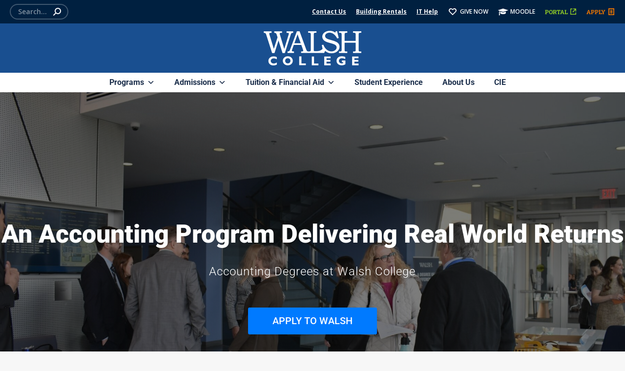

--- FILE ---
content_type: text/html; charset=UTF-8
request_url: https://walshcollege.edu/departments/department-of-accounting/
body_size: 63653
content:
<!DOCTYPE html>
<!--[if !(IE 6) | !(IE 7) | !(IE 8)  ]><!-->
<html lang="en-US" class="no-js">
<!--<![endif]-->
<head>
	<meta charset="UTF-8" />
				<meta name="viewport" content="width=device-width, initial-scale=1, maximum-scale=1, user-scalable=0"/>
				<link rel="profile" href="https://gmpg.org/xfn/11" />
	<script data-cfasync="false" data-no-defer="1" data-no-minify="1" data-no-optimize="1">var ewww_webp_supported=!1;function check_webp_feature(A,e){var w;e=void 0!==e?e:function(){},ewww_webp_supported?e(ewww_webp_supported):((w=new Image).onload=function(){ewww_webp_supported=0<w.width&&0<w.height,e&&e(ewww_webp_supported)},w.onerror=function(){e&&e(!1)},w.src="data:image/webp;base64,"+{alpha:"UklGRkoAAABXRUJQVlA4WAoAAAAQAAAAAAAAAAAAQUxQSAwAAAARBxAR/Q9ERP8DAABWUDggGAAAABQBAJ0BKgEAAQAAAP4AAA3AAP7mtQAAAA=="}[A])}check_webp_feature("alpha");</script><script data-cfasync="false" data-no-defer="1" data-no-minify="1" data-no-optimize="1">var Arrive=function(c,w){"use strict";if(c.MutationObserver&&"undefined"!=typeof HTMLElement){var r,a=0,u=(r=HTMLElement.prototype.matches||HTMLElement.prototype.webkitMatchesSelector||HTMLElement.prototype.mozMatchesSelector||HTMLElement.prototype.msMatchesSelector,{matchesSelector:function(e,t){return e instanceof HTMLElement&&r.call(e,t)},addMethod:function(e,t,r){var a=e[t];e[t]=function(){return r.length==arguments.length?r.apply(this,arguments):"function"==typeof a?a.apply(this,arguments):void 0}},callCallbacks:function(e,t){t&&t.options.onceOnly&&1==t.firedElems.length&&(e=[e[0]]);for(var r,a=0;r=e[a];a++)r&&r.callback&&r.callback.call(r.elem,r.elem);t&&t.options.onceOnly&&1==t.firedElems.length&&t.me.unbindEventWithSelectorAndCallback.call(t.target,t.selector,t.callback)},checkChildNodesRecursively:function(e,t,r,a){for(var i,n=0;i=e[n];n++)r(i,t,a)&&a.push({callback:t.callback,elem:i}),0<i.childNodes.length&&u.checkChildNodesRecursively(i.childNodes,t,r,a)},mergeArrays:function(e,t){var r,a={};for(r in e)e.hasOwnProperty(r)&&(a[r]=e[r]);for(r in t)t.hasOwnProperty(r)&&(a[r]=t[r]);return a},toElementsArray:function(e){return e=void 0!==e&&("number"!=typeof e.length||e===c)?[e]:e}}),e=(l.prototype.addEvent=function(e,t,r,a){a={target:e,selector:t,options:r,callback:a,firedElems:[]};return this._beforeAdding&&this._beforeAdding(a),this._eventsBucket.push(a),a},l.prototype.removeEvent=function(e){for(var t,r=this._eventsBucket.length-1;t=this._eventsBucket[r];r--)e(t)&&(this._beforeRemoving&&this._beforeRemoving(t),(t=this._eventsBucket.splice(r,1))&&t.length&&(t[0].callback=null))},l.prototype.beforeAdding=function(e){this._beforeAdding=e},l.prototype.beforeRemoving=function(e){this._beforeRemoving=e},l),t=function(i,n){var o=new e,l=this,s={fireOnAttributesModification:!1};return o.beforeAdding(function(t){var e=t.target;e!==c.document&&e!==c||(e=document.getElementsByTagName("html")[0]);var r=new MutationObserver(function(e){n.call(this,e,t)}),a=i(t.options);r.observe(e,a),t.observer=r,t.me=l}),o.beforeRemoving(function(e){e.observer.disconnect()}),this.bindEvent=function(e,t,r){t=u.mergeArrays(s,t);for(var a=u.toElementsArray(this),i=0;i<a.length;i++)o.addEvent(a[i],e,t,r)},this.unbindEvent=function(){var r=u.toElementsArray(this);o.removeEvent(function(e){for(var t=0;t<r.length;t++)if(this===w||e.target===r[t])return!0;return!1})},this.unbindEventWithSelectorOrCallback=function(r){var a=u.toElementsArray(this),i=r,e="function"==typeof r?function(e){for(var t=0;t<a.length;t++)if((this===w||e.target===a[t])&&e.callback===i)return!0;return!1}:function(e){for(var t=0;t<a.length;t++)if((this===w||e.target===a[t])&&e.selector===r)return!0;return!1};o.removeEvent(e)},this.unbindEventWithSelectorAndCallback=function(r,a){var i=u.toElementsArray(this);o.removeEvent(function(e){for(var t=0;t<i.length;t++)if((this===w||e.target===i[t])&&e.selector===r&&e.callback===a)return!0;return!1})},this},i=new function(){var s={fireOnAttributesModification:!1,onceOnly:!1,existing:!1};function n(e,t,r){return!(!u.matchesSelector(e,t.selector)||(e._id===w&&(e._id=a++),-1!=t.firedElems.indexOf(e._id)))&&(t.firedElems.push(e._id),!0)}var c=(i=new t(function(e){var t={attributes:!1,childList:!0,subtree:!0};return e.fireOnAttributesModification&&(t.attributes=!0),t},function(e,i){e.forEach(function(e){var t=e.addedNodes,r=e.target,a=[];null!==t&&0<t.length?u.checkChildNodesRecursively(t,i,n,a):"attributes"===e.type&&n(r,i)&&a.push({callback:i.callback,elem:r}),u.callCallbacks(a,i)})})).bindEvent;return i.bindEvent=function(e,t,r){t=void 0===r?(r=t,s):u.mergeArrays(s,t);var a=u.toElementsArray(this);if(t.existing){for(var i=[],n=0;n<a.length;n++)for(var o=a[n].querySelectorAll(e),l=0;l<o.length;l++)i.push({callback:r,elem:o[l]});if(t.onceOnly&&i.length)return r.call(i[0].elem,i[0].elem);setTimeout(u.callCallbacks,1,i)}c.call(this,e,t,r)},i},o=new function(){var a={};function i(e,t){return u.matchesSelector(e,t.selector)}var n=(o=new t(function(){return{childList:!0,subtree:!0}},function(e,r){e.forEach(function(e){var t=e.removedNodes,e=[];null!==t&&0<t.length&&u.checkChildNodesRecursively(t,r,i,e),u.callCallbacks(e,r)})})).bindEvent;return o.bindEvent=function(e,t,r){t=void 0===r?(r=t,a):u.mergeArrays(a,t),n.call(this,e,t,r)},o};d(HTMLElement.prototype),d(NodeList.prototype),d(HTMLCollection.prototype),d(HTMLDocument.prototype),d(Window.prototype);var n={};return s(i,n,"unbindAllArrive"),s(o,n,"unbindAllLeave"),n}function l(){this._eventsBucket=[],this._beforeAdding=null,this._beforeRemoving=null}function s(e,t,r){u.addMethod(t,r,e.unbindEvent),u.addMethod(t,r,e.unbindEventWithSelectorOrCallback),u.addMethod(t,r,e.unbindEventWithSelectorAndCallback)}function d(e){e.arrive=i.bindEvent,s(i,e,"unbindArrive"),e.leave=o.bindEvent,s(o,e,"unbindLeave")}}(window,void 0),ewww_webp_supported=!1;function check_webp_feature(e,t){var r;ewww_webp_supported?t(ewww_webp_supported):((r=new Image).onload=function(){ewww_webp_supported=0<r.width&&0<r.height,t(ewww_webp_supported)},r.onerror=function(){t(!1)},r.src="data:image/webp;base64,"+{alpha:"UklGRkoAAABXRUJQVlA4WAoAAAAQAAAAAAAAAAAAQUxQSAwAAAARBxAR/Q9ERP8DAABWUDggGAAAABQBAJ0BKgEAAQAAAP4AAA3AAP7mtQAAAA==",animation:"UklGRlIAAABXRUJQVlA4WAoAAAASAAAAAAAAAAAAQU5JTQYAAAD/////AABBTk1GJgAAAAAAAAAAAAAAAAAAAGQAAABWUDhMDQAAAC8AAAAQBxAREYiI/gcA"}[e])}function ewwwLoadImages(e){if(e){for(var t=document.querySelectorAll(".batch-image img, .image-wrapper a, .ngg-pro-masonry-item a, .ngg-galleria-offscreen-seo-wrapper a"),r=0,a=t.length;r<a;r++)ewwwAttr(t[r],"data-src",t[r].getAttribute("data-webp")),ewwwAttr(t[r],"data-thumbnail",t[r].getAttribute("data-webp-thumbnail"));for(var i=document.querySelectorAll("div.woocommerce-product-gallery__image"),r=0,a=i.length;r<a;r++)ewwwAttr(i[r],"data-thumb",i[r].getAttribute("data-webp-thumb"))}for(var n=document.querySelectorAll("video"),r=0,a=n.length;r<a;r++)ewwwAttr(n[r],"poster",e?n[r].getAttribute("data-poster-webp"):n[r].getAttribute("data-poster-image"));for(var o,l=document.querySelectorAll("img.ewww_webp_lazy_load"),r=0,a=l.length;r<a;r++)e&&(ewwwAttr(l[r],"data-lazy-srcset",l[r].getAttribute("data-lazy-srcset-webp")),ewwwAttr(l[r],"data-srcset",l[r].getAttribute("data-srcset-webp")),ewwwAttr(l[r],"data-lazy-src",l[r].getAttribute("data-lazy-src-webp")),ewwwAttr(l[r],"data-src",l[r].getAttribute("data-src-webp")),ewwwAttr(l[r],"data-orig-file",l[r].getAttribute("data-webp-orig-file")),ewwwAttr(l[r],"data-medium-file",l[r].getAttribute("data-webp-medium-file")),ewwwAttr(l[r],"data-large-file",l[r].getAttribute("data-webp-large-file")),null!=(o=l[r].getAttribute("srcset"))&&!1!==o&&o.includes("R0lGOD")&&ewwwAttr(l[r],"src",l[r].getAttribute("data-lazy-src-webp"))),l[r].className=l[r].className.replace(/\bewww_webp_lazy_load\b/,"");for(var s=document.querySelectorAll(".ewww_webp"),r=0,a=s.length;r<a;r++)e?(ewwwAttr(s[r],"srcset",s[r].getAttribute("data-srcset-webp")),ewwwAttr(s[r],"src",s[r].getAttribute("data-src-webp")),ewwwAttr(s[r],"data-orig-file",s[r].getAttribute("data-webp-orig-file")),ewwwAttr(s[r],"data-medium-file",s[r].getAttribute("data-webp-medium-file")),ewwwAttr(s[r],"data-large-file",s[r].getAttribute("data-webp-large-file")),ewwwAttr(s[r],"data-large_image",s[r].getAttribute("data-webp-large_image")),ewwwAttr(s[r],"data-src",s[r].getAttribute("data-webp-src"))):(ewwwAttr(s[r],"srcset",s[r].getAttribute("data-srcset-img")),ewwwAttr(s[r],"src",s[r].getAttribute("data-src-img"))),s[r].className=s[r].className.replace(/\bewww_webp\b/,"ewww_webp_loaded");window.jQuery&&jQuery.fn.isotope&&jQuery.fn.imagesLoaded&&(jQuery(".fusion-posts-container-infinite").imagesLoaded(function(){jQuery(".fusion-posts-container-infinite").hasClass("isotope")&&jQuery(".fusion-posts-container-infinite").isotope()}),jQuery(".fusion-portfolio:not(.fusion-recent-works) .fusion-portfolio-wrapper").imagesLoaded(function(){jQuery(".fusion-portfolio:not(.fusion-recent-works) .fusion-portfolio-wrapper").isotope()}))}function ewwwWebPInit(e){ewwwLoadImages(e),ewwwNggLoadGalleries(e),document.arrive(".ewww_webp",function(){ewwwLoadImages(e)}),document.arrive(".ewww_webp_lazy_load",function(){ewwwLoadImages(e)}),document.arrive("videos",function(){ewwwLoadImages(e)}),"loading"==document.readyState?document.addEventListener("DOMContentLoaded",ewwwJSONParserInit):("undefined"!=typeof galleries&&ewwwNggParseGalleries(e),ewwwWooParseVariations(e))}function ewwwAttr(e,t,r){null!=r&&!1!==r&&e.setAttribute(t,r)}function ewwwJSONParserInit(){"undefined"!=typeof galleries&&check_webp_feature("alpha",ewwwNggParseGalleries),check_webp_feature("alpha",ewwwWooParseVariations)}function ewwwWooParseVariations(e){if(e)for(var t=document.querySelectorAll("form.variations_form"),r=0,a=t.length;r<a;r++){var i=t[r].getAttribute("data-product_variations"),n=!1;try{for(var o in i=JSON.parse(i))void 0!==i[o]&&void 0!==i[o].image&&(void 0!==i[o].image.src_webp&&(i[o].image.src=i[o].image.src_webp,n=!0),void 0!==i[o].image.srcset_webp&&(i[o].image.srcset=i[o].image.srcset_webp,n=!0),void 0!==i[o].image.full_src_webp&&(i[o].image.full_src=i[o].image.full_src_webp,n=!0),void 0!==i[o].image.gallery_thumbnail_src_webp&&(i[o].image.gallery_thumbnail_src=i[o].image.gallery_thumbnail_src_webp,n=!0),void 0!==i[o].image.thumb_src_webp&&(i[o].image.thumb_src=i[o].image.thumb_src_webp,n=!0));n&&ewwwAttr(t[r],"data-product_variations",JSON.stringify(i))}catch(e){}}}function ewwwNggParseGalleries(e){if(e)for(var t in galleries){var r=galleries[t];galleries[t].images_list=ewwwNggParseImageList(r.images_list)}}function ewwwNggLoadGalleries(e){e&&document.addEventListener("ngg.galleria.themeadded",function(e,t){window.ngg_galleria._create_backup=window.ngg_galleria.create,window.ngg_galleria.create=function(e,t){var r=$(e).data("id");return galleries["gallery_"+r].images_list=ewwwNggParseImageList(galleries["gallery_"+r].images_list),window.ngg_galleria._create_backup(e,t)}})}function ewwwNggParseImageList(e){for(var t in e){var r=e[t];if(void 0!==r["image-webp"]&&(e[t].image=r["image-webp"],delete e[t]["image-webp"]),void 0!==r["thumb-webp"]&&(e[t].thumb=r["thumb-webp"],delete e[t]["thumb-webp"]),void 0!==r.full_image_webp&&(e[t].full_image=r.full_image_webp,delete e[t].full_image_webp),void 0!==r.srcsets)for(var a in r.srcsets)nggSrcset=r.srcsets[a],void 0!==r.srcsets[a+"-webp"]&&(e[t].srcsets[a]=r.srcsets[a+"-webp"],delete e[t].srcsets[a+"-webp"]);if(void 0!==r.full_srcsets)for(var i in r.full_srcsets)nggFSrcset=r.full_srcsets[i],void 0!==r.full_srcsets[i+"-webp"]&&(e[t].full_srcsets[i]=r.full_srcsets[i+"-webp"],delete e[t].full_srcsets[i+"-webp"])}return e}check_webp_feature("alpha",ewwwWebPInit);</script><style id="jetpack-boost-critical-css">@media all{.gm_tr_list>*{display:block;position:relative;padding:10px;box-sizing:border-box;background-color:#2b2c30;border-radius:5px;height:120px;padding:20px 20px;grid-area:"cell";color:#b7bbc0}.gm_br_desc{grid-area:br_desc;height:100%;padding-bottom:20px;box-sizing:border-box;display:flex;align-items:flex-end;line-height:1.3}.gm_br_banner{display:flex;justify-content:flex-end;align-items:flex-end;grid-area:br_image;height:110px;margin-top:auto;filter:drop-shadow(0px 8px 40px rgba(0,0,0,.25))}}@media all{#cookie-law-info-bar{font-size:15px;margin:0 auto;padding:12px 10px;position:absolute;text-align:center;box-sizing:border-box;width:100%;z-index:9999;display:none;left:0;font-weight:300;box-shadow:0-1px 10px 0 rgba(172,171,171,.3)}#cookie-law-info-again{font-size:10pt;margin:0;padding:5px 10px;text-align:center;z-index:9999;box-shadow:#161616 2px 2px 5px 2px}#cookie-law-info-bar span{vertical-align:middle}.cli-bar-popup{-moz-background-clip:padding;-webkit-background-clip:padding;background-clip:padding-box;-webkit-border-radius:30px;-moz-border-radius:30px;border-radius:30px;padding:20px}}@media all{.cli-container-fluid{padding-right:15px;padding-left:15px;margin-right:auto;margin-left:auto}.cli-row{display:-ms-flexbox;display:flex;-ms-flex-wrap:wrap;flex-wrap:wrap;margin-right:-15px;margin-left:-15px}.cli-align-items-stretch{-ms-flex-align:stretch!important;align-items:stretch!important}.cli-px-0{padding-left:0;padding-right:0}.cli-btn{font-size:14px;display:inline-block;font-weight:400;text-align:center;white-space:nowrap;vertical-align:middle;border:1px solid transparent;padding:.5rem 1.25rem;line-height:1;border-radius:.25rem}.cli-modal-backdrop{position:fixed;top:0;right:0;bottom:0;left:0;z-index:1040;background-color:#000;display:none}.cli-modal-backdrop.cli-fade{opacity:0}.cli-modal a{text-decoration:none}.cli-modal .cli-modal-dialog{position:relative;width:auto;margin:.5rem;font-family:-apple-system,BlinkMacSystemFont,"Segoe UI",Roboto,"Helvetica Neue",Arial,sans-serif,"Apple Color Emoji","Segoe UI Emoji","Segoe UI Symbol";font-size:1rem;font-weight:400;line-height:1.5;color:#212529;text-align:left;display:-ms-flexbox;display:flex;-ms-flex-align:center;align-items:center;min-height:calc(100% - (.5rem*2))}@media (min-width:576px){.cli-modal .cli-modal-dialog{max-width:500px;margin:1.75rem auto;min-height:calc(100% - (1.75rem*2))}}@media (min-width:992px){.cli-modal .cli-modal-dialog{max-width:900px}}.cli-modal-content{position:relative;display:-ms-flexbox;display:flex;-ms-flex-direction:column;flex-direction:column;width:100%;background-color:#fff;background-clip:padding-box;border-radius:.3rem;outline:0}.cli-modal .cli-modal-close{position:absolute;right:10px;top:10px;z-index:1;padding:0;background-color:transparent!important;border:0;-webkit-appearance:none;font-size:1.5rem;font-weight:700;line-height:1;color:#000;text-shadow:0 1px 0#fff}.cli-switch{display:inline-block;position:relative;min-height:1px;padding-left:70px;font-size:14px}.cli-switch input[type=checkbox]{display:none}.cli-switch .cli-slider{background-color:#e3e1e8;height:24px;width:50px;bottom:0;left:0;position:absolute;right:0;top:0}.cli-switch .cli-slider:before{background-color:#fff;bottom:2px;content:"";height:20px;left:2px;position:absolute;width:20px}.cli-switch .cli-slider{border-radius:34px}.cli-switch .cli-slider:before{border-radius:50%}.cli-tab-content{background:#fff}.cli-tab-content{width:100%;padding:30px}@media (max-width:767px){.cli-tab-content{padding:30px 10px}}.cli-container-fluid{padding-right:15px;padding-left:15px;margin-right:auto;margin-left:auto}.cli-row{display:-ms-flexbox;display:flex;-ms-flex-wrap:wrap;flex-wrap:wrap;margin-right:-15px;margin-left:-15px}.cli-align-items-stretch{-ms-flex-align:stretch!important;align-items:stretch!important}.cli-px-0{padding-left:0;padding-right:0}.cli-btn{font-size:14px;display:inline-block;font-weight:400;text-align:center;white-space:nowrap;vertical-align:middle;border:1px solid transparent;padding:.5rem 1.25rem;line-height:1;border-radius:.25rem}.cli-modal-backdrop{position:fixed;top:0;right:0;bottom:0;left:0;z-index:1040;background-color:#000;-webkit-transform:scale(0);transform:scale(0)}.cli-modal-backdrop.cli-fade{opacity:0}.cli-modal{position:fixed;top:0;right:0;bottom:0;left:0;z-index:99999;transform:scale(0);overflow:hidden;outline:0;display:none}.cli-modal a{text-decoration:none}.cli-modal .cli-modal-dialog{position:relative;width:auto;margin:.5rem;font-family:inherit;font-size:1rem;font-weight:400;line-height:1.5;color:#212529;text-align:left;display:-ms-flexbox;display:flex;-ms-flex-align:center;align-items:center;min-height:calc(100% - (.5rem*2))}@media (min-width:576px){.cli-modal .cli-modal-dialog{max-width:500px;margin:1.75rem auto;min-height:calc(100% - (1.75rem*2))}}.cli-modal-content{position:relative;display:-ms-flexbox;display:flex;-ms-flex-direction:column;flex-direction:column;width:100%;background-color:#fff;background-clip:padding-box;border-radius:.2rem;box-sizing:border-box;outline:0}.cli-switch{display:inline-block;position:relative;min-height:1px;padding-left:38px;font-size:14px}.cli-switch input[type=checkbox]{display:none}.cli-switch .cli-slider{background-color:#e3e1e8;height:20px;width:38px;bottom:0;left:0;position:absolute;right:0;top:0}.cli-switch .cli-slider:before{background-color:#fff;bottom:2px;content:"";height:15px;left:3px;position:absolute;width:15px}.cli-switch .cli-slider{border-radius:34px;font-size:0}.cli-switch .cli-slider:before{border-radius:50%}.cli-tab-content{background:#fff}.cli-tab-content{width:100%;padding:5px 30px 5px 5px;box-sizing:border-box}@media (max-width:767px){.cli-tab-content{padding:30px 10px}}.cli-tab-footer .cli-btn{background-color:#00acad;padding:10px 15px;text-decoration:none}.cli-tab-footer .wt-cli-privacy-accept-btn{background-color:#61a229;color:#fff;border-radius:0}.cli-tab-footer{width:100%;text-align:right;padding:20px 0}.cli-col-12{width:100%}.cli-tab-header{display:flex;justify-content:space-between}.cli-tab-header a:before{width:10px;height:2px;left:0;top:calc(50% - 1px)}.cli-tab-header a:after{width:2px;height:10px;left:4px;top:calc(50% - 5px);-webkit-transform:none;transform:none}.cli-tab-header a:before{width:7px;height:7px;border-right:1px solid #4a6e78;border-bottom:1px solid #4a6e78;content:" ";transform:rotate(-45deg);margin-right:10px}.cli-tab-header a.cli-nav-link{position:relative;display:flex;align-items:center;font-size:14px;color:#000;text-transform:capitalize}.cli-tab-header{border-radius:5px;padding:12px 15px;background-color:#f2f2f2}.cli-modal .cli-modal-close{position:absolute;right:0;top:0;z-index:1;-webkit-appearance:none;width:40px;height:40px;padding:0;border-radius:50%;padding:10px;background:0 0;border:none;min-width:40px}.cli-tab-container h4{font-family:inherit;font-size:16px;margin-bottom:15px;margin:10px 0}#cliSettingsPopup .cli-tab-section-container{padding-top:12px}.cli-privacy-content-text{font-size:14px;line-height:1.4;margin-top:0;padding:0;color:#000}.cli-tab-content{display:none}.cli-tab-section .cli-tab-content{padding:10px 20px 5px 20px}.cli-tab-section{margin-top:5px}@media (min-width:992px){.cli-modal .cli-modal-dialog{max-width:645px}}.cli-switch .cli-slider:after{content:attr(data-cli-disable);position:absolute;right:50px;color:#000;font-size:12px;text-align:right;min-width:80px}.cli-privacy-overview:not(.cli-collapsed) .cli-privacy-content{max-height:60px;overflow:hidden}a.cli-privacy-readmore{font-size:12px;margin-top:12px;display:inline-block;padding-bottom:0;color:#000;text-decoration:underline}.cli-modal-footer{position:relative}a.cli-privacy-readmore:before{content:attr(data-readmore-text)}.cli-modal-close svg{fill:#000}span.cli-necessary-caption{color:#000;font-size:12px}.cli-tab-container .cli-row{max-height:500px;overflow-y:auto}.cli-tab-section .cookielawinfo-row-cat-table td,.cli-tab-section .cookielawinfo-row-cat-table th{font-size:12px}.wt-cli-sr-only{display:none;font-size:16px}a.wt-cli-element.cli_cookie_close_button{text-decoration:none;color:#333;font-size:22px;line-height:22px;position:absolute;right:10px;top:5px}.cli-bar-container{float:none;margin:0 auto;display:-webkit-box;display:-moz-box;display:-ms-flexbox;display:-webkit-flex;display:flex;justify-content:space-between;-webkit-box-align:center;-moz-box-align:center;-ms-flex-align:center;-webkit-align-items:center;align-items:center}.cli-style-v2{font-size:11pt;line-height:18px;font-weight:400}.cli-style-v2 .cli-bar-message{width:70%;text-align:left}.wt-cli-necessary-checkbox{display:none!important}@media (max-width:985px){.cli-style-v2 .cli-bar-message{width:100%}.cli-style-v2.cli-bar-container{justify-content:left;flex-wrap:wrap}}.wt-cli-privacy-overview-actions{padding-bottom:0}.wt-cli-cookie-description{font-size:14px;line-height:1.4;margin-top:0;padding:0;color:#000}}@media all{@font-face{font-family:FontAwesome;font-weight:400;font-style:normal}.fa{display:inline-block;font-family:FontAwesome;font-style:normal;font-weight:400;line-height:1;-webkit-font-smoothing:antialiased;-moz-osx-font-smoothing:grayscale}.fa-fw{width:1.28571429em;text-align:center}.fa-external-link:before{content:""}}@media all{@font-face{font-family:icomoon-the7-font;font-weight:400;font-style:normal}[class*=dt-icon-the7],[class*=icomoon-the7-],[class*=the7-mw-],[class^=icomoon-the7-],[class^=the7-mw-]{font-family:icomoon-the7-font!important;speak:none;font-style:normal;font-weight:400;font-variant:normal;text-transform:none;line-height:1;-webkit-font-smoothing:antialiased;-moz-osx-font-smoothing:grayscale}[class*=the7-mw-]:before,[class^=the7-mw-]:before{font-family:inherit!important;margin:0!important}.icomoon-the7-font-the7-heart-empty-heavy:before{content:""}.icomoon-the7-font-the7-link-02:before{content:""}.icomoon-the7-font-the7-more-00:before{content:""}.the7-mw-icon-search-bold:before{content:"󬁑"}.icomoon-the7-font-the7-arrow-07:before{content:""}.dt-icon-the7-arrow-35-2:before{content:"󰍒"}}@media all{figure{overflow:hidden}}@media all{.fa{font-family:var(--fa-style-family,"Font Awesome 6 Free");font-weight:var(--fa-style,900)}.fa,.fas{-moz-osx-font-smoothing:grayscale;-webkit-font-smoothing:antialiased;display:var(--fa-display,inline-block);font-style:normal;font-variant:normal;line-height:1;text-rendering:auto}.fa:before,.fas:before{content:var(--fa)}.fas{font-family:"Font Awesome 6 Free"}.fa-fw{text-align:center;width:1.25em}.fa-laptop-code{--fa:""}.fa-external-link{--fa:""}@font-face{font-family:"Font Awesome 6 Free";font-style:normal;font-weight:400;font-display:block}@font-face{font-family:"Font Awesome 6 Free";font-style:normal;font-weight:900;font-display:block}.fas{font-weight:900}@font-face{font-family:"Font Awesome 5 Free";font-display:block;font-weight:900}@font-face{font-family:"Font Awesome 5 Free";font-display:block;font-weight:400}@font-face{font-family:FontAwesome;font-display:block}@font-face{font-family:FontAwesome;font-display:block}@font-face{font-family:FontAwesome;font-display:block;unicode-range:u+f003,u+f006,u+f014,u+f016-f017,u+f01a-f01b,u+f01d,u+f022,u+f03e,u+f044,u+f046,u+f05c-f05d,u+f06e,u+f070,u+f087-f088,u+f08a,u+f094,u+f096-f097,u+f09d,u+f0a0,u+f0a2,u+f0a4-f0a7,u+f0c5,u+f0c7,u+f0e5-f0e6,u+f0eb,u+f0f6-f0f8,u+f10c,u+f114-f115,u+f118-f11a,u+f11c-f11d,u+f133,u+f147,u+f14e,u+f150-f152,u+f185-f186,u+f18e,u+f190-f192,u+f196,u+f1c1-f1c9,u+f1d9,u+f1db,u+f1e3,u+f1ea,u+f1f7,u+f1f9,u+f20a,u+f247-f248,u+f24a,u+f24d,u+f255-f25b,u+f25d,u+f271-f274,u+f278,u+f27b,u+f28c,u+f28e,u+f29c,u+f2b5,u+f2b7,u+f2ba,u+f2bc,u+f2be,u+f2c0-f2c1,u+f2c3,u+f2d0,u+f2d2,u+f2d4,u+f2dc}@font-face{font-family:FontAwesome;font-display:block;unicode-range:u+f041,u+f047,u+f065-f066,u+f07d-f07e,u+f080,u+f08b,u+f08e,u+f090,u+f09a,u+f0ac,u+f0ae,u+f0b2,u+f0d0,u+f0d6,u+f0e4,u+f0ec,u+f10a-f10b,u+f123,u+f13e,u+f148-f149,u+f14c,u+f156,u+f15e,u+f160-f161,u+f163,u+f175-f178,u+f195,u+f1f8,u+f219,u+f27a}}@media all{#page .fa,#page .fas{font-family:"Font Awesome 5 Free";font-weight:900}#page .fa:before,#page .fas:before{font-weight:inherit}body .fa-external-link:before{content:""}}@media all{@font-face{font-family:Defaults;font-weight:400;font-style:normal}[class*=" Defaults-"],[class^=Defaults-]{font-family:Defaults;speak:none;font-style:normal;font-weight:400;font-variant:normal;text-transform:none;line-height:1;-webkit-font-smoothing:antialiased;-moz-osx-font-smoothing:grayscale}.Defaults-briefcase:before{content:""}.Defaults-graduation-cap:before{content:""}}@media all{.vc_row:after,.vc_row:before{content:" ";display:table}.vc_row:after{clear:both}@media (max-width:767px){.vc_hidden-xs{display:none!important}}.vc_column_container{width:100%}.vc_row{margin-left:-15px;margin-right:-15px}.vc_col-sm-12,.vc_col-sm-2,.vc_col-sm-3,.vc_col-sm-4,.vc_col-sm-6,.vc_col-sm-8{box-sizing:border-box;min-height:1px;padding-left:15px;padding-right:15px;position:relative}@media (min-width:768px){.vc_col-sm-12,.vc_col-sm-2,.vc_col-sm-3,.vc_col-sm-4,.vc_col-sm-6,.vc_col-sm-8{float:left}.vc_col-sm-12{width:100%}.vc_col-sm-8{width:66.66666667%}.vc_col-sm-6{width:50%}.vc_col-sm-4{width:33.33333333%}.vc_col-sm-3{width:25%}.vc_col-sm-2{width:16.66666667%}}.vc_clearfix:after,.vc_clearfix:before{content:" ";display:table}.vc_clearfix:after{clear:both}i.icon{display:inline-block;height:16px;line-height:16px;margin-left:5px;vertical-align:text-top;width:16px}#content .wpb_text_column :last-child,#content .wpb_text_column p:last-child,.wpb_text_column :last-child,.wpb_text_column p:last-child{margin-bottom:0}.wpb_content_element{margin-bottom:35px}.wpb-content-wrapper{border:none;display:block;margin:0;overflow:unset;padding:0}.vc_row[data-vc-full-width]{overflow:hidden}.vc_row[data-vc-full-width-temp]{left:0;margin-left:calc(-50vw + 50%);right:0;width:100vw}.vc_row.vc_row-flex{box-sizing:border-box;display:flex;flex-wrap:wrap}.vc_row.vc_row-flex>.vc_column_container{display:flex}.vc_row.vc_row-flex>.vc_column_container>.vc_column-inner{display:flex;flex-direction:column;flex-grow:1;z-index:1}@media (forced-colors:active),(forced-colors:none){.vc_row.vc_row-flex>.vc_column_container>.vc_column-inner>*{min-height:1em}}.vc_row.vc_row-flex:after,.vc_row.vc_row-flex:before{display:none}.vc_row.vc_row-o-content-top>.vc_column_container>.vc_column-inner{justify-content:flex-start}.vc_row.vc_row-o-content-middle>.vc_column_container>.vc_column-inner{justify-content:center}.vc_row.vc_row-o-content-middle:not(.vc_row-o-equal-height)>.vc_column_container{align-items:center}.vc_column-inner:after,.vc_column-inner:before{content:" ";display:table}.vc_column-inner:after{clear:both}.vc_row.vc_column-gap-20{margin-left:-25px;margin-right:-25px}.vc_row.vc_column-gap-20>.vc_column_container{padding:10px}.vc_column_container{padding-left:0;padding-right:0}.vc_column_container>.vc_column-inner{box-sizing:border-box;padding-left:15px;padding-right:15px;width:100%}.vc_col-has-fill>.vc_column-inner,.vc_row-has-fill+.vc_row-full-width+.vc_row>.vc_column_container>.vc_column-inner,.vc_row-has-fill>.vc_column_container>.vc_column-inner{padding-top:35px}.vc_row.vc_row-o-equal-height>.vc_column_container{align-items:stretch}.vc_btn3-container{display:block;margin-bottom:21.73913043px;max-width:100%}.vc_btn3-container.vc_btn3-inline{display:inline-block;vertical-align:top}.vc_general.vc_btn3{background-color:initial;background-image:none;border:1px solid #0000;box-sizing:border-box;color:#5472d2;display:inline-block;margin-bottom:0;text-align:center;vertical-align:middle;word-wrap:break-word;box-shadow:none;font-size:14px;line-height:normal;padding:14px 20px;position:relative;text-decoration:none;top:0}.vc_general.vc_btn3 .vc_btn3-icon{font-size:16px;height:14px;line-height:1;vertical-align:top}.vc_btn3.vc_btn3-icon-right{position:relative}.vc_btn3.vc_btn3-icon-right .vc_btn3-icon{display:block;position:absolute;top:50%;transform:translateY(-50%)}.vc_btn3.vc_btn3-icon-right{text-align:right}.vc_btn3.vc_btn3-style-custom{background-image:linear-gradient(#0000,#0000001a 50%,#0000001a);background-position:0-100%;background-repeat:no-repeat;background-repeat:repeat-x;background-size:200%}.vc_btn3.vc_btn3-shape-square{border-radius:0}.vc_btn3.vc_btn3-size-lg{font-size:16px;padding:18px 25px}.vc_btn3.vc_btn3-size-lg .vc_btn3-icon{font-size:20px;height:16px;line-height:16px}.vc_btn3.vc_btn3-size-lg.vc_btn3-icon-right:not(.vc_btn3-o-empty){padding-right:60px}.vc_btn3.vc_btn3-size-lg.vc_btn3-icon-right:not(.vc_btn3-o-empty) .vc_btn3-icon{right:25px}.wpb_single_image img{height:auto;max-width:100%;vertical-align:top}.wpb_single_image .vc_single_image-wrapper{display:inline-block;max-width:100%;vertical-align:top}.wpb_single_image.vc_align_right{text-align:right}.wpb_single_image .vc_figure{display:inline-block;margin:0;max-width:100%;vertical-align:top}.wpb_animate_when_almost_visible{opacity:0}}@media all{.vc_row[data-vc-full-width-temp]{margin-left:0}}@media all{article,figure,footer,header,nav,section{display:block}[hidden]{display:none}*{padding:0;margin:0}html{font-size:100%;-webkit-text-size-adjust:100%;-ms-text-size-adjust:100%}strong{font-weight:700}ol,ul{list-style:none}img{border:0;-ms-interpolation-mode:bicubic}svg:not(:root){overflow:hidden}figure,form{margin:0}legend{border:0;padding:0;white-space:normal}button,input,select,textarea{font-size:100%;margin:0;vertical-align:baseline}button,input{line-height:normal}button,input[type=submit]{-webkit-appearance:button}input[type=checkbox]{box-sizing:border-box;padding:0}textarea{overflow:auto;vertical-align:top}table{border-collapse:collapse;border-spacing:0}.pswp{display:none;position:absolute;width:100%;height:100%;left:0;top:0;-ms-touch-action:none;touch-action:none;z-index:9500;-webkit-text-size-adjust:100%;-webkit-backface-visibility:hidden;outline:0}.pswp::after,.pswp::before{content:" ";display:table}.pswp *{-webkit-box-sizing:border-box;box-sizing:border-box}.pswp__bg{position:absolute;left:0;top:0;width:100%;height:100%;background:#000;opacity:0;-webkit-transform:translateZ(0);transform:translateZ(0);-webkit-backface-visibility:hidden;will-change:opacity}.pswp__scroll-wrap{position:absolute;left:0;top:0;width:100%;height:100%;overflow:hidden}.pswp__container{-ms-touch-action:none;touch-action:none;position:absolute;left:0;right:0;top:0;bottom:0;-webkit-backface-visibility:hidden}.pswp__container{-webkit-touch-callout:none}.pswp__item{position:absolute;left:0;right:0;top:0;bottom:0;overflow:hidden}.pswp__caption .pswp__caption__center{text-align:center}.pswp button.pswp__button{height:1.5em;width:1.5em;margin-top:-.75em;background:0 0!important;opacity:.5}.pswp button.pswp__button:before{display:block;width:100%;height:100%;content:"";background-color:#fff!important}.pswp .pswp__top-bar button.pswp__button{height:26px;width:26px;margin-top:-13px;top:50%;margin-right:15px}.pswp button.pswp__button--close{margin-right:15px}.pswp button.pswp__button--close:before{-webkit-mask:url(https://walshcollege.edu/wp-content/themes/dt-the7/images/x-lg.svg);mask-image:url(https://walshcollege.edu/wp-content/themes/dt-the7/images/x-lg.svg);-webkit-mask-repeat:no-repeat;mask-repeat:no-repeat;-webkit-mask-position:right center;mask-position:right center;-webkit-mask-size:26px;mask-size:26px}.pswp__button--share:before{-webkit-mask:url(https://walshcollege.edu/wp-content/themes/dt-the7/images/the7-share-fill.svg);mask-image:url(https://walshcollege.edu/wp-content/themes/dt-the7/images/the7-share-fill.svg);-webkit-mask-repeat:no-repeat;mask-repeat:no-repeat;-webkit-mask-position:right center;mask-position:right center}.pswp .pswp__button--arrow--left:before,.pswp .pswp__button--arrow--right:before{position:static;display:flex;justify-content:center;align-items:center;width:1.5em;height:1.5em}.pswp button.pswp__button.pswp__button--arrow--left:before{background-image:none!important;-webkit-mask:url(https://walshcollege.edu/wp-content/themes/dt-the7/images/the7-chevron-left.svg);mask-image:url(https://walshcollege.edu/wp-content/themes/dt-the7/images/the7-chevron-left.svg);-webkit-mask-repeat:no-repeat;mask-repeat:no-repeat;-webkit-mask-position:right center;mask-position:right center}.pswp button.pswp__button.pswp__button--arrow--right:before{background-image:none!important;-webkit-mask:url(https://walshcollege.edu/wp-content/themes/dt-the7/images/the7-chevron-right.svg);mask-image:url(https://walshcollege.edu/wp-content/themes/dt-the7/images/the7-chevron-right.svg);-webkit-mask-repeat:no-repeat;mask-repeat:no-repeat;-webkit-mask-position:right center;mask-position:right center}.pswp .pswp__share-tooltip{border-radius:0}.pswp__share-tooltip:before{content:"";display:block;width:0;height:0;position:absolute;top:-12px;right:15px;border:6px solid transparent;border-bottom-color:#fff}.pswp__button{position:relative;background:0 0;overflow:visible;-webkit-appearance:none;display:block;border:0;padding:0;margin:0;float:right;opacity:.75;-webkit-box-shadow:none;box-shadow:none}.pswp__button,.pswp__button--arrow--left:before,.pswp__button--arrow--right:before{width:44px;height:44px}.pswp__button--fs{display:none}.pswp__button--zoom{display:none}.pswp__button--arrow--left,.pswp__button--arrow--right{background:0 0;top:50%;margin-top:-50px;width:70px;height:100px;position:absolute}.pswp__button--arrow--left{left:0}.pswp__button--arrow--right{right:0}.pswp__button--arrow--left:before,.pswp__button--arrow--right:before{content:"";top:35px;background-color:rgba(0,0,0,.3);height:30px;width:32px;position:absolute}.pswp__button--arrow--left:before{left:6px}.pswp__button--arrow--right:before{left:0;right:6px}.pswp__share-modal{display:block;background:rgba(0,0,0,.5);width:100%;height:100%;top:0;left:0;padding:10px;position:absolute;z-index:1600;opacity:0;-webkit-backface-visibility:hidden;will-change:opacity}.pswp__share-modal--hidden{display:none}.pswp__share-tooltip{min-width:150px;z-index:1620;position:absolute;background:#fff;top:56px;border-radius:2px;display:block;width:auto;right:44px;-webkit-box-shadow:0 2px 5px rgba(0,0,0,.25);box-shadow:0 2px 5px rgba(0,0,0,.25);-webkit-transform:translateY(6px);-ms-transform:translateY(6px);transform:translateY(6px);-webkit-backface-visibility:hidden;will-change:transform}.pswp__counter{position:absolute;left:0;top:0;height:44px;font-size:13px;line-height:44px;color:#fff;opacity:.75;padding:0 10px}.pswp__caption{position:absolute;left:0;bottom:0;width:100%;min-height:44px}.pswp__caption__center{text-align:left;max-width:420px;margin:0 auto;font-size:13px;padding:10px;line-height:20px;color:#ccc}.pswp__preloader{width:44px;height:44px;position:absolute;top:0;left:50%;margin-left:-22px;opacity:0;will-change:opacity;direction:ltr}.pswp__preloader__icn{width:20px;height:20px;margin:12px}@media screen and (max-width:1024px){.pswp__preloader{position:relative;left:auto;top:auto;margin:0;float:right}}.pswp__ui{-webkit-font-smoothing:auto;visibility:visible;opacity:1;z-index:1550}.pswp__top-bar{position:absolute;left:0;top:0;height:44px;width:100%}.pswp__caption,.pswp__top-bar{-webkit-backface-visibility:hidden;will-change:opacity}.pswp__caption,.pswp__top-bar{background-color:rgba(0,0,0,.5)}.pswp__ui--hidden .pswp__button--arrow--left,.pswp__ui--hidden .pswp__button--arrow--right,.pswp__ui--hidden .pswp__caption,.pswp__ui--hidden .pswp__top-bar{opacity:.001}.page-inner{-ms-grid-column:1;-ms-grid-row:2;grid-area:page-inner}#main-slideshow,.photo-scroller{-ms-grid-column:1;-ms-grid-row:2;grid-area:slider}.masthead{-ms-grid-column:1;-ms-grid-row:1;grid-area:header}.side-header-v-stroke.masthead,.side-header.masthead{-ms-grid-column:1;grid-area:header-side}.checkout-page-title{grid-area:checkout;-ms-grid-column:1;-ms-grid-row:4}.page-title{-ms-grid-column:1;-ms-grid-row:3;grid-area:title}.fancy-header{-ms-grid-column:1;-ms-grid-row:3;grid-area:fancyheader}.elementor-location-header{grid-area:elementor-header}#main{-ms-grid-column:1;-ms-grid-row:5;grid-area:main}.footer{-ms-grid-column:1;-ms-grid-row:6;grid-area:footer}.responsive-off .sidebar{grid-area:sidebar;-ms-grid-row:1}.responsive-off .content{grid-area:content;-ms-grid-row:1}.content,.wf-wrap,.wpb_row{box-sizing:border-box}.wf-1-4{width:25%}.wf-1-5{width:20%}.wf-float-left{float:left}.wf-wrap{max-width:100%;padding:0 44px;margin:0 auto}.page-title .hgroup{overflow:hidden}.breadcrumbs li:first-child:before{content:""}.breadcrumbs li:before{position:absolute;left:0;top:0;width:15px;height:13px;content:"/";opacity:.5;text-align:left;z-index:3}.breadcrumbs li:before{opacity:1}.page-title{display:-ms-flexbox;display:-ms-flex;display:flex}.page-title-head{max-width:100%}.page-title .wf-wrap{position:relative}.page-title .wf-wrap:after{position:absolute;width:100%;bottom:0;content:""}.page-title.solid-bg .wf-wrap:after{display:none}.page-title>.wf-wrap{display:-ms-flexbox;display:-ms-flex;display:flex;-ms-align-items:center;-ms-flex-align:center;align-items:center;box-sizing:border-box}.title-center>.wf-wrap{-ms-flex-pack:center;-ms-justify-content:center;justify-content:center;-ms-align-items:center;-ms-flex-align:center;align-items:center;-ms-flex-flow:column wrap;flex-flow:column wrap}.title-center h1{text-align:center}.page-title h1{margin:0}.breadcrumbs{list-style:none}.page-title.title-center .breadcrumbs{text-align:center}.breadcrumbs li{position:relative;display:inline-block;padding-left:12px;margin-left:8px}.breadcrumbs li:first-child{padding-left:0;margin-left:0;background:0 0!important}.breadcrumbs li a{color:inherit}.breadcrumbs a{text-decoration:none}.sidebar-none .content{width:100%}body{overflow-x:hidden}h1,h2,h3,h4{margin-bottom:10px;clear:both}h1 a,h2 a,h3 a,h4 a{text-decoration:none}p{margin-bottom:10px}a{text-decoration:underline}.content ul{margin:0 0 10px 20px}.content ul{list-style:disc}.content table{border-bottom:1px solid transparent;width:100%;margin:0 0 10px}.content td{border-top:1px solid transparent;padding:5px 10px 5px 5px}img[class*=align],img[class*=attachment-],img[class*=wp-image-]{max-width:100%;height:auto}.aligncenter{display:block;margin:0 auto 10px}.alignnone{float:none;margin:0 auto 10px}.assistive-text{position:absolute!important;clip:rect(1px,1px,1px,1px)}#page{position:relative;overflow:hidden}.main-gradient{display:none}#main{padding:50px 0}iframe{max-width:100%}.screen-reader-text{clip:rect(1px,1px,1px,1px);height:1px;overflow:hidden;position:absolute!important;width:1px}#page .skip-link{background-color:#f1f1f1;box-shadow:0 0 1px 1px rgba(0,0,0,.2);color:#21759b;display:block;font-size:14px;font-weight:700;left:-9999em;outline:0;padding:15px 23px 14px;text-decoration:none;text-transform:none;top:-9999em}input[type=number]:not(.elementor-field),input[type=password]:not(.elementor-field),input[type=text]:not(.elementor-field):not(.searchform-s),select:not(.elementor-field):not(.elementor-field-textual),textarea:not(.elementor-field){margin-bottom:10px;border-style:var(--the7-form-border);box-sizing:border-box}input[type=number],input[type=password],input[type=text],textarea{-webkit-appearance:none;-moz-appearance:none;-ms-appearance:none;appearance:none;outline:0}.gform_wrapper .gform_body input[type=number],.gform_wrapper .gform_body input[type=text]{padding:9px 10px 8px;font-size:100%}#main .gform_wrapper .gform_footer input.button,#main .gform_wrapper .gform_footer input[type=submit],.post-password-form input[type=submit],input[type=submit]{position:relative;display:inline-flex;align-items:center;justify-content:center;text-decoration:none;white-space:nowrap}.dt-text-title{grid-area:header;max-width:100%}.dt-text-desc{grid-area:desc;max-width:100%}.icon-with-text-shortcode .text-icon{grid-area:icon;text-decoration:none}.icon-with-text-shortcode .default-btn-shortcode{justify-self:start;grid-area:button}.masthead{position:relative;z-index:102;box-sizing:border-box}.masthead:not(.side-header){display:-ms-flexbox;-ms-flex-direction:column}.top-bar{position:relative;display:-ms-flexbox;display:-ms-flex;display:flex;margin-top:0;box-sizing:border-box}.top-bar-bg,.top-bar:after{position:absolute;bottom:0;left:0;width:100%;height:100%;content:"";box-sizing:content-box}.top-bar:after{height:1px}.top-bar-bg{padding:0 1000px;margin-left:-1000px}.top-bar>.mini-widgets{display:-ms-flexbox;display:-ms-flex;display:flex;-ms-align-items:center;-ms-flex-align:center;align-items:center;-ms-flex:1 1 auto;flex:1 1 auto;-ms-justify-content:flex-start;justify-content:flex-start;-ms-flex-pack:start;-ms-flex-flow:row wrap;flex-flow:row wrap}.top-bar .mini-widgets.right-widgets,.top-bar .mini-widgets:last-child{-ms-justify-content:flex-end;justify-content:flex-end;-ms-flex-pack:end}.top-bar *{font-size:inherit;line-height:inherit}.top-bar a{text-decoration:none}.branding{line-height:0;font-size:0}.branding>a{display:block}.branding a img,.branding img{max-width:100%;height:auto}.branding .mobile-logo{display:none}.masthead .mini-widgets>*{display:inline-block;margin-left:10px;margin-right:10px}.masthead:not(.side-header) .mini-widgets>:first-child{margin-left:0}.masthead:not(.side-header) .mini-widgets>:last-child{margin-right:0}.mini-contacts{position:relative;margin:0}.masthead .mini-contacts{display:-ms-inline-flexbox;display:-ms-inline-flex;display:inline-flex;-ms-align-items:center;-ms-flex-align:center;align-items:center}.mini-contacts i{margin-right:5px}.masthead .mini-search{position:relative;display:inline-block;vertical-align:middle;z-index:10;max-width:100%}.searchform{position:relative;z-index:3;max-width:100%}.searchform .field{max-width:100%;border-style:solid;box-sizing:border-box}.mini-search input[type=text]{margin-bottom:0}.mini-search .search-icon{text-decoration:none;background-repeat:no-repeat;background-position:center center}.mini-search .search-icon{display:-ms-flexbox;display:-ms-flex;display:flex;-ms-align-items:center;-ms-flex-align:center;align-items:center}.masthead .mini-search .searchsubmit{display:none}.animate-search-width .searchform{overflow:hidden}.animate-search-width .search-icon{position:absolute;-ms-flex-pack:center;-ms-justify-content:center;justify-content:center;top:0;right:0;height:100%;width:100%}.text-area{position:relative;display:inline-block;vertical-align:middle}.mini-widgets .text-area a:not(.dt-btn){text-decoration:underline}.text-area>p{margin-bottom:0}.microwidget-btn{position:relative;max-width:100%;text-decoration:none}.masthead .mini-widgets .microwidget-btn{display:-ms-inline-flexbox;display:-ms-inline-flex;display:inline-flex;-ms-align-items:center;-ms-flex-align:center;align-items:center}.microwidget-btn i,.microwidget-btn>span{position:relative;z-index:1}.microwidget-btn.btn-icon-align-right i{margin-left:5px;padding-right:1px}.microwidget-btn:after,.microwidget-btn:before{position:absolute;top:0;left:0;width:100%;height:100%;content:"";border-radius:inherit;-webkit-backface-visibility:hidden}.microwidget-btn:before{opacity:1}.microwidget-btn:after{opacity:0}.dt-close-mobile-menu-icon{position:relative}.dt-close-mobile-menu-icon:after,.dt-close-mobile-menu-icon:before{position:absolute;top:0;left:0;width:100%;height:100%;content:"";border-radius:inherit;box-sizing:border-box}.dt-close-mobile-menu-icon:after{opacity:0}.dt-close-mobile-menu-icon:before{opacity:1}.main-nav>li{position:relative;display:-ms-flexbox;display:-ms-flex;display:flex}.main-nav>li>a{text-decoration:none}.main-nav>li>a{position:relative;display:-ms-flexbox;display:-ms-flex;display:flex;-ms-align-items:center;-ms-flex-align:center;align-items:center}.main-nav.level-arrows-on>li.has-children>a{position:relative}.menu-text{display:block}.top-header .main-nav.level-arrows-on>li.has-children>a .menu-text{position:relative;padding-right:10px;display:inline-block;vertical-align:top}.top-header .level-arrows-on .menu-text:after{position:absolute;top:50%;margin-top:-4px;right:0;width:8px;height:8px;content:"";-webkit-mask:url(https://walshcollege.edu/wp-content/themes/dt-the7/images/the7-chevron-down.svg);mask-image:url(https://walshcollege.edu/wp-content/themes/dt-the7/images/the7-chevron-down.svg);-webkit-mask-repeat:no-repeat;mask-repeat:no-repeat;-webkit-mask-position:right center;mask-position:right center;-webkit-mask-size:8px;mask-size:8px}.dt-mega-menu-wrap,.sub-nav{position:absolute;visibility:hidden;z-index:200;top:100%;left:0;width:240px;opacity:0}.sub-nav{padding:0;box-shadow:0 0 4px rgba(0,0,0,.2);box-sizing:border-box}.sub-nav>li{position:relative;display:block;box-sizing:border-box}.sub-nav li:first-child:before{display:none}.sub-nav>li>a{position:relative;display:-ms-flexbox;display:-ms-flex;display:flex;-ms-align-items:center;-ms-flex-align:center;align-items:center;-ms-align-content:center;align-content:center;-ms-flex-line-pack:center;text-decoration:none}.sub-nav li a{box-sizing:border-box}.top-header .main-nav .sub-nav>li.has-children>a:after{position:absolute;display:block;right:0;top:50%;width:8px;height:8px;margin-top:-4px;content:"";-webkit-mask:url(https://walshcollege.edu/wp-content/themes/dt-the7/images/the7-chevron-side.svg);mask-image:url(https://walshcollege.edu/wp-content/themes/dt-the7/images/the7-chevron-side.svg);-webkit-mask-size:8px;mask-size:8px;-webkit-mask-repeat:no-repeat;mask-repeat:no-repeat;-webkit-mask-position:right center;mask-position:right center}.sub-nav .sub-nav{left:241px;top:0;margin-top:0}.dt-mobile-header .sub-nav>li,.mobile-main-nav>li{display:-ms-flexbox;display:-ms-flex;display:flex;-ms-flex-flow:row wrap;flex-flow:row wrap}.dt-mobile-header .mobile-main-nav>li>.dt-mega-menu-wrap,.dt-mobile-header .mobile-main-nav>li>.dt-mega-menu-wrap>.sub-nav .sub-nav{position:relative;display:none;top:0;left:0;width:100%;padding:0;visibility:visible;opacity:1;z-index:auto}.mobile-main-nav .sub-nav{background:0 0;box-shadow:none}.dt-mobile-header{position:fixed;top:0;height:100%;min-height:100%;width:500px;max-width:100%;z-index:9602;box-sizing:border-box;background-color:grey;transform:translate3d(-100%,0,0);overflow:hidden}.right-mobile-menu .dt-mobile-header{right:0;transform:translate3d(100%,0,0)}html:not(.touchevents) .dt-mobile-header::-webkit-scrollbar{width:13px}.mobile-mini-widgets-in-menu{display:none}.mobile-mini-widgets-in-menu{padding:30px 0}.mobile-main-nav{display:-ms-flexbox;display:-ms-flex;display:flex;-ms-flex-flow:column nowrap;flex-flow:column nowrap;-ms-flex:10 1 auto;flex:10 1 auto}.mobile-main-nav>li{position:relative;display:-ms-flexbox;display:-ms-flex;display:flex}.mobile-menu-show-divider .mobile-main-nav>li:before{content:"";position:absolute;top:-.5px;height:0;width:100%;max-width:100%;left:0}.mobile-menu-show-divider .mobile-main-nav>li:first-child:before{display:none}.mobile-main-nav>li>a{text-decoration:none;position:relative;display:-ms-flexbox;display:-ms-flex;display:flex;-ms-align-items:center;-ms-flex-align:center;align-items:center;padding:10px 30px 10px 0;-ms-flex-positive:1;-ms-flex-grow:1;flex-grow:1}.mobile-main-nav .sub-nav{margin-left:20px}#page #mobile-menu .sub-nav>li{padding:0;width:100%}#page .mobile-main-nav .sub-nav{width:100%}.mobile-main-nav .sub-nav .sub-nav{left:0}.mobile-main-nav .sub-nav>li>a{padding:10px 30px 10px 0;margin:0;-ms-flex-positive:1;-ms-flex-grow:1;flex-grow:1}.dt-close-mobile-menu-icon{display:-ms-inline-flexbox;display:-ms-inline-flex;display:inline-flex;-ms-align-items:center;-ms-flex-align:center;align-items:center;-ms-flex-pack:center;-ms-justify-content:center;justify-content:center;position:absolute;top:0;z-index:9999;opacity:0;min-width:12px;min-height:12px}.dt-close-mobile-menu-icon .close-line-wrap{position:relative;width:22px;height:100%}.rotate-medium-mobile-menu-close-icon .dt-close-mobile-menu-icon .close-line-wrap{width:20px;height:20px;transform-style:preserve-3d;z-index:2}.dt-close-mobile-menu-icon span{position:relative;display:block;margin:0;z-index:2}.dt-close-mobile-menu-icon .close-line{display:inline-block;transform-origin:50% 50%;width:22px;height:2px;position:absolute;left:0;content:""}.dt-close-mobile-menu-icon .close-line:nth-child(2){display:none}.rotate-medium-mobile-menu-close-icon .dt-close-mobile-menu-icon .close-line{width:20px;height:4px;top:50%;margin-top:-2px}.dt-close-mobile-menu-icon .close-line:after,.dt-close-mobile-menu-icon .close-line:before{position:absolute;top:0;left:0;width:100%;height:100%;content:"";border-radius:inherit;box-sizing:border-box}.dt-close-mobile-menu-icon .close-line:after{opacity:0}.dt-close-mobile-menu-icon .close-line:before{opacity:1}.dt-close-mobile-menu-icon .close-line:first-child{transform:rotate3d(0,0,1,45deg)}.dt-close-mobile-menu-icon .close-line:last-child{transform:rotate3d(0,0,1,-45deg)}.footer{padding:0}#bottom-bar{position:relative;z-index:9;margin:0 auto}#bottom-bar .wf-container-bottom{display:-ms-flexbox;display:-ms-flex;display:flex;-ms-align-items:center;-ms-flex-align:center;align-items:center;-ms-flex-pack:space-between;-ms-justify-content:space-between;justify-content:space-between;box-sizing:border-box}.logo-center#bottom-bar .wf-container-bottom{-ms-flex-flow:column wrap;flex-flow:column wrap;-ms-flex-pack:center;-ms-justify-content:center;justify-content:center}#bottom-bar .wf-float-left{margin-right:10px}.logo-center#bottom-bar .wf-float-left{margin-right:0}#bottom-bar a{text-decoration:none}.scroll-top{position:fixed;display:-ms-flexbox;display:-ms-flex;display:flex;-ms-align-items:center;-ms-flex-align:center;align-items:center;-ms-flex-pack:center;-ms-justify-content:center;justify-content:center;right:10px;bottom:10px;width:40px;height:40px;opacity:0;z-index:-1;text-decoration:none;background-color:#000;background-color:rgba(0,0,0,.2)}.scroll-top svg{text-transform:none;width:24px;line-height:1;fill:#fff}.post-password-form input[type=password]{margin-right:10px}}@media all{.wpb_single_image .vc_single_image-wrapper{line-height:0}.wpb_single_image .vc_figure{max-width:100%}.ult-just-icon-wrapper .aio-icon{border-style:none}.vc_row[data-vc-full-width-temp]{margin-left:-15px;margin-right:-15px}}@media all{:root{--the7-accent-color:#194f90;--the7-base-color:#777777;--the7-base-font-family:"Libre Franklin",Helvetica,Arial,Verdana,sans-serif;--the7-base-font-size:15px;--the7-base-line-height:27px;--the7-bottom-input-border-width:1px;--the7-bottom-input-padding:5px;--the7-btn-border-color:#194f90;--the7-btn-color:#ffffff;--the7-btn-m-border-radius:100px;--the7-btn-m-border-style:solid;--the7-btn-m-border-width:0px;--the7-btn-m-font-family:"Open Sans",Helvetica,Arial,Verdana,sans-serif;--the7-btn-m-font-size:14px;--the7-btn-m-font-weight:700;--the7-btn-m-letter-spacing:0px;--the7-btn-m-line-height:16px;--the7-btn-m-min-height:1px;--the7-btn-m-min-width:1px;--the7-btn-m-padding:12px 28px 12px 28px;--the7-btn-m-text-transform:none;--the7-divider-color:rgba(51,51,51,0.12);--the7-h1-font-family:"Oswald",Helvetica,Arial,Verdana,sans-serif;--the7-h1-font-size:48px;--the7-h1-font-weight:800;--the7-h1-line-height:50px;--the7-h1-text-transform:none;--the7-h2-font-family:"Oswald",Helvetica,Arial,Verdana,sans-serif;--the7-h2-font-size:28px;--the7-h2-font-style:normal;--the7-h2-font-weight:700;--the7-h2-line-height:36px;--the7-h2-text-transform:none;--the7-h3-font-family:"Oswald",Helvetica,Arial,Verdana,sans-serif;--the7-h3-font-size:24px;--the7-h3-font-weight:600;--the7-h3-line-height:32px;--the7-h3-text-transform:none;--the7-h4-font-family:"Oswald",Helvetica,Arial,Verdana,sans-serif;--the7-h4-font-size:20px;--the7-h4-font-weight:500;--the7-h4-line-height:32px;--the7-h4-text-transform:none;--the7-input-bg-color:#fdfdfd;--the7-input-border-color:rgba(51,51,51,0.1);--the7-input-border-radius:1px;--the7-input-color:#777777;--the7-input-height:40px;--the7-left-input-border-width:1px;--the7-left-input-padding:15px;--the7-links-color:#194f90;--the7-right-input-border-width:1px;--the7-right-input-padding:15px;--the7-text-big-font-size:15px;--the7-text-big-line-height:28px;--the7-text-small-font-size:14px;--the7-text-small-line-height:26px;--the7-title-color:#194f90;--the7-top-input-border-width:1px;--the7-top-input-padding:5px}@media screen and (max-width:1023px){:root{--the7-h1-font-size:42px;--the7-h1-line-height:44px}}@media screen and (max-width:767px){:root{--the7-h1-font-size:36px;--the7-h1-line-height:44px;--the7-h2-font-size:28px;--the7-h2-line-height:36px;--the7-h3-font-size:24px;--the7-h3-line-height:32px}}}@media all{@media screen and (min-width:993px){#page{display:-ms-grid;display:grid;-ms-grid-rows:auto;grid-template-rows:auto;-ms-grid-columns:100%;grid-template-columns:100%;grid-template-areas:"header""slider""title""fancyheader""elementor-header""checkout""main""footer"}.dt-mobile-header{display:none}.masthead:not(.side-header):not(.side-header-v-stroke):not(.side-header-menu-icon) .header-bar{padding-right:30px;padding-left:30px}.top-header .mega-full-width>.dt-mega-menu-wrap{width:calc(1400px - 30px - 30px)}}@media screen and (max-width:0px){.masthead:not(.side-header):not(.side-header-v-stroke):not(.side-header-menu-icon) .header-bar{padding-right:0;padding-left:0}}@media screen and (max-width:992px){.top-bar{padding:4px 0 4px 20px}}@media screen and (max-width:992px){#page{display:-ms-grid;display:grid;-ms-grid-rows:auto;grid-template-rows:auto;-ms-grid-columns:100%;grid-template-columns:100%;grid-template-areas:"header""slider""title""fancyheader""elementor-header""checkout""main""footer"}.masthead{grid-area:header}.side-header-v-stroke.masthead,.side-header.masthead{grid-area:header;-ms-grid-column:1}.mobile-header-space{grid-area:header}.masthead .main-nav,.masthead:not(.side-header) .header-bar,.masthead:not(.side-header) .main-nav{display:none}.dt-mobile-header{display:block}body:not(.transparent) .masthead:not(.side-header){background-color:#194f90}.masthead.full-width{box-sizing:border-box}.show-device-logo .branding img{display:none}.show-device-logo .branding img.mobile-logo{display:block;max-width:100%;height:auto}.mobile-mini-widgets-in-menu{display:-ms-flexbox!important;display:-ms-flex!important;display:flex!important;-ms-flex-flow:row wrap;flex-flow:row wrap;-ms-align-items:center;-ms-flex-align:center;align-items:center}.sticky-mobile-header .masthead{height:auto;width:100%}.sticky-mobile-header:not(.floating-navigation-below-slider) .masthead{top:0}}@media screen and (min-width:993px) and (max-width:992px){.masthead .top-bar .mini-widgets>*{display:none}}@media screen and (max-width:992px){html:not(.no-cssgridlegacy.no-cssgrid) .masthead:not(.sticky-mobile-on){top:0!important}.sticky-mobile-header .masthead{height:auto;width:100%}.masthead .top-bar .mini-widgets>*{margin:0 10px!important}.masthead .top-bar .left-widgets .in-top-bar:not(.show-on-second-switch){display:none}.masthead .top-bar .mini-widgets>*,.masthead .top-bar .right-widgets{display:none}.masthead .top-bar .mini-widgets>.microwidget-btn{display:none}.masthead .top-bar .left-widgets{-ms-flex-pack:center;-ms-justify-content:center;justify-content:center}.masthead .top-bar .left-widgets .in-top-bar{display:-ms-inline-flexbox;display:-ms-inline-flex;display:inline-flex;text-align:center}.mini-contacts{white-space:normal}.show-device-logo .branding img.mobile-logo,.show-mobile-logo .branding img,.show-mobile-logo.show-device-logo .branding img{display:none}.show-device-logo .branding img,.show-mobile-logo .branding img.mobile-logo,.show-mobile-logo.show-device-logo .branding img.mobile-logo{display:inline-block;max-width:100%;height:auto}}@media screen and (max-width:778px){.page-title.page-title-responsive-enabled .wf-wrap{-ms-flex-flow:column wrap;flex-flow:column wrap;-ms-align-items:center;-ms-flex-align:center;align-items:center;-ms-flex-pack:center;-ms-justify-content:center;justify-content:center;text-align:center;min-height:70px}.page-title-responsive-enabled.page-title h1{font:700 24px/32px"Open Sans Condensed",Helvetica,Arial,Verdana,sans-serif}.page-title-responsive-enabled.page-title.breadcrumbs-mobile-off .breadcrumbs{display:none}}@media screen and (max-width:992px){#footer #bottom-bar>.wf-wrap{padding:0 20px 0 20px}}@media screen and (max-width:778px){#bottom-bar .wf-container-bottom{-ms-flex-flow:column wrap;flex-flow:column wrap;-ms-flex-pack:center;-ms-justify-content:center;justify-content:center}#bottom-bar .wf-container-bottom>div{margin:0}#bottom-bar .wf-float-left{display:block;float:none;width:auto;padding-left:0;padding-right:0;margin-right:auto;margin-left:auto;text-align:center!important}}@media screen and (max-width:992px){#main{padding:70px 0 70px 0}#main>.wf-wrap{padding:0 20px 0 20px}.page-title .wf-wrap{padding-left:20px;padding-right:20px}.page-title .wf-wrap:after{width:calc(1400px - 20px - 20px);max-width:calc(100% - 20px - 20px)}}@media screen and (min-width:990px){#main>.wf-wrap{position:relative}.sidebar,.sidebar-space{grid-area:sidebar;-ms-grid-row:1}.content{grid-area:content;-ms-grid-row:1}}@media screen and (max-width:450px){.masthead .searchform{position:static}}@media only screen and (min-width:768px) and (max-width:1024px){body:after{content:"tablet";display:none}}@media screen and (max-width:760px),screen and (max-height:300px){body:after{content:"phone";display:none}}}@media all{.elementor-button{display:inline-flex;align-items:center;justify-content:center}.elementor-button .elementor-button-content-wrapper{flex-grow:1}.elementor-button{color:var(--the7-btn-color);background:var(--the7-btn-bg,#0853a2);border-color:var(--the7-btn-border-color);border-style:solid;border-width:0;font-family:var(--the7-base-font-family);font-weight:var(--the7-base-font-weight)}:root{--e-global-color-the7_content_headers_color:var(--the7-title-color);--e-global-color-the7_buttons_text_color_mode:#ffffff}.masthead:not(.side-header){max-width:100%}.masthead:not(.side-header):not(.side-header-v-stroke):not(.side-header-menu-icon){box-sizing:border-box}@media all and (-ms-high-contrast:none),(-ms-high-contrast:active){.masthead:not(.side-header):not(.mixed-header){display:-ms-flexbox;-ms-flex-direction:column;-ms-align-content:space-between;align-content:space-between;-ms-flex-pack:center;-ms-justify-content:center;justify-content:center}.masthead:not(.side-header):not(.mixed-header) .header-bar,.masthead:not(.side-header):not(.mixed-header) .top-bar{width:100%}.masthead .header-bar{box-sizing:border-box}}.masthead:not(.side-header) .header-bar{position:relative;display:-ms-flexbox;display:-ms-flex;display:flex;-ms-align-items:stretch;-ms-flex-align:stretch;align-items:stretch;-ms-align-content:stretch;align-content:stretch;-ms-flex-line-pack:stretch;-ms-flex-pack:space-between;-ms-justify-content:space-between;justify-content:space-between;-ms-flex-pack:justify}.masthead:not(.side-header) .main-nav{display:-ms-flexbox;display:-ms-flex;display:flex;-ms-flex-flow:row wrap;flex-flow:row wrap;-ms-align-items:center;-ms-flex-align:center;align-items:center}.masthead:not(.side-header).full-height .main-nav{-ms-align-items:stretch;-ms-flex-align:stretch;align-items:stretch;-ms-align-content:stretch;align-content:stretch}.masthead:not(.side-header) .header-bar .main-nav>li>a,.masthead:not(.side-header).full-height .header-bar .main-nav>li>a{display:flex;display:-ms-flexbox;display:-ms-flex;-ms-align-content:center;align-content:center;-ms-flex-line-pack:stretch}.masthead:not(.side-header).full-height .main-nav>li>a{-ms-flex-positive:1;-ms-flex-grow:1;flex-grow:1;-ms-flex-pack:center;-ms-justify-content:center;justify-content:center}.classic-header .header-bar{-ms-flex-flow:row wrap;flex-flow:row wrap}.masthead.classic-header .header-bar{-ms-align-items:flex-end;-ms-flex-align:flex-end;align-items:flex-end;-ms-flex-align:end}.classic-header .branding,.classic-header .navigation{-ms-flex:1 1 100%;flex:1 1 100%;-ms-flex-positive:1;-ms-flex-negative:1;-ms-flex-preferred-size:100%;display:-ms-flexbox;display:-ms-flex;display:flex;-ms-flex-flow:row wrap;flex-flow:row wrap;-ms-align-items:center;-ms-flex-align:center;align-items:center}.classic-header .navigation{position:relative}.classic-header .navigation:before{position:absolute;top:0;left:0;width:100%;height:1px;content:""}.classic-header.bg-behind-menu .navigation:before{padding:0 1000px;margin-left:-1000px}.classic-header.bg-behind-menu .navigation:before{height:100%}.classic-header.widgets .branding .mini-widgets{display:-ms-flexbox;display:-ms-flex;display:flex;-ms-align-items:center;-ms-flex-align:center;align-items:center}.classic-header .branding .mini-widgets:last-child{-ms-flex-pack:flex-end;-ms-justify-content:flex-end;justify-content:flex-end;-ms-flex-pack:end}.classic-header.logo-center .branding .mini-widgets{-ms-flex:1 1 0%;flex:1 1 0%;-ms-flex-positive:1;-ms-flex-negative:1;-ms-flex-preferred-size:0%;display:-ms-flexbox;display:-ms-flex;display:flex}.classic-header.logo-center .branding{-ms-flex-pack:center;-ms-justify-content:center;justify-content:center}.classic-header.logo-center .branding>a{-ms-flex-order:1;order:1;display:block}.classic-header.logo-center .branding .mini-widgets:last-child{-ms-flex-order:2;order:2}.classic-header.center .navigation{-ms-flex-pack:center;-ms-justify-content:center;justify-content:center}:root{--the7-form-border:solid;--the7-btn-shadow:0px 0px 10px 0px rgba(0,0,0,0)}#the7-body{--the7-h1-color:var(--the7-title-color);--the7-h2-color:var(--the7-title-color);--the7-h3-color:var(--the7-title-color);--the7-h4-color:var(--the7-title-color);--the7-btn-m-font:var(--the7-btn-m-font-style,normal) normal var(--the7-btn-m-font-weight,normal) var(--the7-btn-m-font-size)/var(--the7-btn-m-line-height) var(--the7-btn-m-font-family);--the7-base-font:var(--the7-base-font-style,normal) normal var(--the7-base-font-weight,normal) var(--the7-base-font-size)/var(--the7-base-line-height) var(--the7-base-font-family);--the7-base-font-big:var(--the7-base-font-style,normal) normal var(--the7-base-font-weight,normal) var(--the7-text-big-font-size)/var(--the7-text-big-line-height) var(--the7-base-font-family);--the7-h1-font:var(--the7-h1-font-style,normal) normal var(--the7-h1-font-weight,normal) var(--the7-h1-font-size)/var(--the7-h1-line-height) var(--the7-h1-font-family);--the7-h2-font:var(--the7-h2-font-style,normal) normal var(--the7-h2-font-weight,normal) var(--the7-h2-font-size)/var(--the7-h2-line-height) var(--the7-h2-font-family);--the7-h3-font:var(--the7-h3-font-style,normal) normal var(--the7-h3-font-weight,normal) var(--the7-h3-font-size)/var(--the7-h3-line-height) var(--the7-h3-font-family);--the7-h4-font:var(--the7-h4-font-style,normal) normal var(--the7-h4-font-weight,normal) var(--the7-h4-font-size)/var(--the7-h4-line-height) var(--the7-h4-font-family);--the7-form-md-font-family:var(--the7-base-font-family);--the7-form-md-font-style:var(--the7-base-font-style,normal);--the7-form-md-font-weight:var(--the7-base-font-weight,normal);--the7-form-md-font-size:var(--the7-base-font-size);--the7-form-md-line-height:var(--the7-base-line-height);--the7-form-md-font:var(--the7-form-md-font-style) normal var(--the7-form-md-font-weight) var(--the7-form-md-font-size,--the7-base-font-size)/var(--the7-form-md-line-height,--the7-base-line-height) var(--the7-form-md-font-family,--the7-base-font-family)}body,body.page,html{font:var(--the7-base-font-big);letter-spacing:var(--the7-base-letter-spacing);text-transform:var(--the7-base-text-transform);text-decoration:var(--the7-base-text-decoration);word-spacing:normal;color:var(--the7-base-color)}#main .wf-wrap,.page-title .wf-wrap{padding:0 50px 0 50px}.masthead:not(.side-header):not(.side-header-menu-icon) .header-bar{max-width:calc(1400px - 30px - 30px);margin:0 auto}.masthead:not(.side-header).full-width .header-bar{max-width:100%}.page-title .wf-wrap:after{width:calc(1400px - 50px - 50px);max-width:calc(100% - 50px - 50px)}#footer .wf-wrap{padding:0 50px 0 50px}.text-small{font-size:var(--the7-text-small-font-size);line-height:var(--the7-text-small-line-height)}h1,h1 a,h2,h2 a,h3,h3 a,h4,h4 a{color:var(--the7-title-color)}h1{color:var(--the7-h1-color);font:var(--the7-h1-font);text-transform:var(--the7-h1-text-transform);letter-spacing:var(--the7-h1-letter-spacing);word-spacing:var(--the7-h1-word-spacing);text-decoration:var(--the7-h1-text-decoration)}h2{color:var(--the7-h2-color);font:var(--the7-h2-font);text-transform:var(--the7-h2-text-transform);letter-spacing:var(--the7-h2-letter-spacing);word-spacing:var(--the7-h2-word-spacing);text-decoration:var(--the7-h2-text-decoration)}h3{color:var(--the7-h3-color);font:var(--the7-h3-font);text-transform:var(--the7-h3-text-transform);letter-spacing:var(--the7-h3-letter-spacing);word-spacing:var(--the7-h3-word-spacing);text-decoration:var(--the7-h3-text-decoration)}h4{color:var(--the7-h4-color);font:var(--the7-h4-font);text-transform:var(--the7-h4-text-transform);letter-spacing:var(--the7-h4-letter-spacing);word-spacing:var(--the7-h4-word-spacing);text-decoration:var(--the7-h4-text-decoration)}a{color:var(--the7-links-color)}#bottom-bar>.wf-wrap,#main>.wf-wrap{width:1400px}#main{padding:70px 0 70px 0}#main>.wf-wrap{padding:0 50px 0 50px}body{background:#f7f7f7 none repeat left top;background-size:auto}#page{background:#fff none no-repeat center top;background-size:auto}#mobile-menu,select,textarea{border-radius:1px}.top-bar-bg{background:#002040 none repeat center center}.top-bar{min-height:40px;padding:4px 20px 4px 20px}.masthead:not(.side-header):not(.side-header-menu-icon) .top-bar{max-width:calc(1400px);margin:0 auto}.masthead:not(.side-header).full-width .top-bar{max-width:100%}.top-bar,.top-bar a:not(.wpml-ls-link):not(.wpml-ls-item-toggle){color:#fff}.masthead .top-bar .mini-contacts,.masthead .top-bar .mini-search,.masthead .top-bar .text-area{font:600 12px/18px"Open Sans",Helvetica,Arial,Verdana,sans-serif;text-transform:none}.branding>a{padding:15px 0 15px 0}.mini-search input.field{font:600 14px/18px"Open Sans",Helvetica,Arial,Verdana,sans-serif;min-height:28px;height:auto;line-height:28px;width:120px;border-width:2px;border-color:rgba(255,255,255,.25);border-radius:100px;background:rgba(255,255,255,0);padding:0 15px 0 15px}.mini-search .searchform:not(.search-icon-disabled) input.field{padding-right:15px}.animate-search-width .search-icon{width:16px}.mini-search .search-icon i{color:#fff}.searchform input::-moz-placeholder{color:#fff!important;opacity:1}.mini-search .field::placeholder,.searchform input[type=text]{color:#fff}.mini-search .search-icon{right:15px}.mini-search .search-icon i{font-size:16px}.masthead .mini-search input[type=text]::-moz-placeholder{color:#fff}.mini-search .search-icon{color:#fff}.mini-contacts{text-decoration:none;font:normal 700 13px/17px"Roboto",Helvetica,Arial,Verdana,sans-serif;color:#333}.mini-contacts i{font-size:16px;color:#333}.masthead .top-bar .mini-contacts{color:#fff}.masthead .top-bar .mini-contacts i{font-size:16px;color:#fff}.text-area{font:normal 700 13px/17px"Roboto",Helvetica,Arial,Verdana,sans-serif;color:#333}.top-bar .text-area{color:#fff}.header-elements-button-1{font:normal 600 12px/16px"Roboto Slab",Helvetica,Arial,Verdana,sans-serif;padding:12px 0 12px 0;border-radius:100px}.header-elements-button-1:not(:hover) span{color:#92cc26}.header-elements-button-1 i{font-size:12px}.header-elements-button-1.btn-icon-align-right i{margin-left:5px}.header-elements-button-1.btn-icon-align-right:not(:hover) i{color:#92cc26}.header-elements-button-2{font:600 12px/16px"Roboto Slab",Helvetica,Arial,Verdana,sans-serif;padding:10px 0 10px 0;border-radius:0}.header-elements-button-2:not(:hover) span{color:#ef7700}.header-elements-button-2 i{font-size:14px}.header-elements-button-2.btn-icon-align-right i{margin-left:5px}.header-elements-button-2:not(:hover) i{color:#ef7700}.header-elements-button-2.btn-icon-align-right:not(:hover) i{color:#ef7700}.main-nav>li>a{margin:0;padding:10px 30px 10px 30px}.top-header .outside-item-remove-margin.main-nav>li:first-child>a{margin-left:0}.top-header .outside-item-remove-margin.main-nav>li:last-child>a{margin-right:0}.main-nav>li>a .menu-text{font:normal normal 700 14px/18px"Open Sans",Helvetica,Arial,Verdana,sans-serif;text-transform:uppercase}.main-nav.level-arrows-on>li.has-children>a .menu-item-text{line-height:18px}.main-nav>li:not(.wpml-ls-item)>a .menu-text{color:#194f90}.main-nav>li:not(.wpml-ls-item)>a{color:#194f90}.main-nav>li.act:not(.wpml-ls-item)>a{color:#fff}.main-nav>li.act:not(.wpml-ls-item)>a .menu-text{color:#fff}.top-header .main-nav.level-arrows-on>li.has-children>a .menu-text:after{background:#194f90}.top-header .main-nav.level-arrows-on>li.has-children.act>a .menu-text:after{background:#fff}.hover-outline-decoration>li>a{border:2px solid transparent}.top-header .active-bg-decoration>li.act>a{background-color:#194f90}.active-bg-decoration>li>a,.hover-outline-decoration>li>a{border-radius:0}.bg-outline-decoration>li>a{border-radius:0}li:not(.dt-mega-menu) .sub-nav{width:280px}.sub-nav{background-color:#194f90;padding:8px 10px 10px 10px}.top-header .sub-nav .sub-nav{top:-8px}.main-nav .sub-nav>li>a .menu-text{font:700 14px/18px"Open Sans",Helvetica,Arial,Verdana,sans-serif;text-transform:none}.main-nav .sub-nav>li:not(.wpml-ls-item)>a .menu-text{color:#fff}.main-nav .sub-nav>li:not(.wpml-ls-item)>a{color:#fff}.sub-nav.level-arrows-on>li.has-children:not(.dt-mega-parent)>a:after{background:#fff}.main-nav .sub-nav>li>a{margin:0;padding:3px 10px 5px 10px}.top-header .main-nav .sub-nav.level-arrows-on>li.has-children>a{padding-right:18px}.sub-nav li:not(:first-child) .sub-nav{top:-3px}.masthead:not(.sub-downwards) .sub-nav li.has-children a:after{right:2px}.top-header .masthead:not(.sub-downwards) .sub-nav li.has-children a:after{right:10px}.top-header .sub-nav.hover-style-bg>li:not(.dt-mega-parent).act>a{background-color:rgba(43,170,229,.1)}.main-nav .sub-nav>li.act:not(.dt-mega-parent):not(.wpml-ls-item):not(.wpml-ls-item)>a{color:#fff}.main-nav .sub-nav>li.act:not(.dt-mega-parent):not(.wpml-ls-item)>a .menu-text{color:#fff}.masthead:not(.sub-downwards) .sub-nav .sub-nav{left:271px!important}.dt-mobile-header{background-color:#1b2e4b;width:300px}.right-mobile-menu-close-icon .dt-close-mobile-menu-icon{right:0}.mobile-main-nav>li>a{padding:11.7px 25px 11.7px 0}.mobile-menu-show-divider .mobile-main-nav>li>a{padding:17.1px 25px 17.1px 0}.mobile-main-nav li>a .menu-text{font:700 18px/22px"Open Sans",Helvetica,Arial,Verdana,sans-serif;color:#fff;text-transform:none}.mobile-main-nav li>a{color:#fff}.mobile-main-nav li.act>a{color:#fff}.dt-mobile-header .mobile-main-nav .sub-nav>li.act>a .menu-text,.mobile-main-nav li.act>a .menu-text{color:#fff}.mobile-main-nav>li.has-children>a:after{color:rgba(255,255,255,.17);fill:rgba(255,255,255,0.17)}.mobile-menu-show-divider .mobile-main-nav>li:before{border-bottom:1px solid rgba(255,255,255,.12)}#page .mobile-main-nav .sub-nav li,.mobile-main-nav .sub-nav>li>a{padding:6.4px 0 6.4px 0}.dt-mobile-header .mobile-main-nav li .sub-nav>li>a .menu-text{font:600 16px/20px"Open Sans",Helvetica,Arial,Verdana,sans-serif;color:#fff;text-transform:none}.mobile-main-nav .sub-nav li>a .menu-text{font-size:12px;line-height:16px}.mobile-main-nav .sub-nav li.has-children a:after,.mobile-main-nav .sub-nav.level-arrows-on li.has-children.act>a:after,.mobile-main-nav .sub-nav.level-arrows-on li.has-children>a:after{color:rgba(255,255,255,.17)}.mobile-main-nav>li.has-children>a{max-width:calc(100% - 55px)}.mobile-main-nav .sub-nav>li.has-children>a{max-width:calc(100% - 30px)}.dt-close-mobile-menu-icon{padding:5px 5px 5px 5px;margin:15px 0 0 0;border-radius:0}.mobile-hamburger-close-bg-enable .dt-close-mobile-menu-icon:before{background-color:var(--the7-accent-color)}.mobile-hamburger-close-bg-hover-enable .dt-close-mobile-menu-icon:after{background-color:var(--the7-accent-color)}.dt-close-mobile-menu-icon span:after{background-color:var(--the7-accent-color);background:#fff!important}.dt-close-mobile-menu-icon span:before{background-color:var(--the7-accent-color);background:#fff!important}.masthead:not(.side-header):not(.side-header-v-stroke):not(.side-header-menu-icon) .header-bar{padding:0 30px 0 30px}.top-header .mega-full-width>.dt-mega-menu-wrap{width:calc(1400px - 30px - 30px)}.masthead:not(.mixed-header){background:#194f90 url(https://walshcollege.edu/wp-content/uploads/2021/11/logo-bar.png) repeat center center;background-size:auto}.page-title .wf-wrap{min-height:160px;padding-top:60px;padding-bottom:60px}.page-title .wf-wrap:after{border-bottom:5px dashed rgba(51,51,51,.11)}.page-title.solid-bg{background-color:#004b90}.page-title>.wf-wrap{width:1400px}.page-title h1{font:normal 700 46px/54px"Open Sans Condensed",Helvetica,Arial,Verdana,sans-serif;color:#fff;text-transform:uppercase}.page-title .breadcrumbs li:before{color:rgba(119,119,119,.35)}.page-title .breadcrumbs{padding:0;margin:8px 0 0 0}.page-title .breadcrumbs,.page-title .breadcrumbs a{color:#fff;font:normal 14px/22px"Open Sans",Helvetica,Arial,Verdana,sans-serif;text-transform:uppercase}.page-title .breadcrumbs li:before{color:rgba(255,255,255,.5)}#main .gform_wrapper .gform_footer input.button,#main .gform_wrapper .gform_footer input[type=submit]{font:var(--the7-btn-m-font);text-transform:var(--the7-btn-m-text-transform);letter-spacing:var(--the7-btn-m-letter-spacing);word-spacing:var(--the7-btn-m-word-spacing);border-radius:var(--the7-btn-m-border-radius);border-width:var(--the7-btn-m-border-width);border-style:var(--the7-btn-m-border-style);border-color:var(--the7-btn-border-color);padding:var(--the7-btn-m-padding);min-width:var(--the7-btn-m-min-width);min-height:var(--the7-btn-m-min-height)}.post-password-form input[type=submit],input[type=submit]:not([name=update_cart]){box-shadow:var(--the7-btn-shadow)}.post-password-form input[type=submit],input.button,input[type=submit]:not([name=update_cart]){color:var(--the7-btn-color);background:var(--the7-btn-bg,#0853a2)}input::-webkit-input-placeholder{color:var(--the7-input-color);opacity:var(--the7-form-placeholder-opacity,.5)}input:-moz-placeholder{color:var(--the7-input-color);opacity:var(--the7-form-placeholder-opacity,.5)}textarea::-webkit-input-placeholder{color:var(--the7-input-color);opacity:var(--the7-form-placeholder-opacity,.5)}textarea:-moz-placeholder{color:var(--the7-input-color);opacity:var(--the7-form-placeholder-opacity,.5)}input[type=number],input[type=password],input[type=text],select,textarea{color:var(--the7-input-color);font:var(--the7-form-md-font);border-style:var(--the7-form-border);border-top-width:var(--the7-top-input-border-width);border-right-width:var(--the7-right-input-border-width);border-bottom-width:var(--the7-bottom-input-border-width);border-left-width:var(--the7-left-input-border-width);padding:var(--the7-top-input-padding) var(--the7-right-input-padding) var(--the7-bottom-input-padding) var(--the7-left-input-padding);border-color:var(--the7-input-border-color);background-color:var(--the7-input-bg-color);border-radius:var(--the7-input-border-radius);box-shadow:var(--the7-form-shadow)}.content input[type=number],.content input[type=password],.content input[type=text],.content select,.content textarea{font-size:var(--the7-form-md-font-size);line-height:var(--the7-form-md-line-height)}input[type=number],input[type=password],input[type=text],select{min-height:var(--the7-input-height)}.post-password-form input[type=submit],input[type=submit]:not([name=update_cart]):not(.woocommerce-widget-layered-nav-dropdown__submit){font:var(--the7-btn-m-font);text-transform:var(--the7-btn-m-text-transform);letter-spacing:var(--the7-btn-m-letter-spacing);word-spacing:var(--the7-btn-m-word-spacing);border-radius:var(--the7-btn-m-border-radius);padding:var(--the7-btn-m-padding);min-width:var(--the7-btn-m-min-width);min-height:var(--the7-btn-m-min-height)}select:not(.elementor-field){-webkit-appearance:none!important;-moz-appearance:none;background-image:linear-gradient(45deg,transparent 50%,var(--the7-input-color) 50%),linear-gradient(135deg,var(--the7-input-color) 50%,transparent 50%);background-position:calc(100% - var(--the7-right-input-padding) - 5px) 50%,calc(100% - var(--the7-right-input-padding)) 50%,100%0;background-size:5px 5px,5px 5px,2.5em 2.5em;background-repeat:no-repeat;padding-right:calc(var(--the7-right-input-padding) + 15px)}#footer.solid-bg{background:#194f90 url(https://walshcollege.edu/wp-content/uploads/2022/05/Walsh-College-Footer-BG-scaled-1-scaled-1.jpg) no-repeat center top}#footer.full-width #bottom-bar>.wf-wrap{width:100%}#footer #bottom-bar>.wf-wrap{padding:0 50px 0 50px}.wf-container-bottom{border-top:1px solid rgba(255,255,255,.12)}.wf-container-bottom{padding:10px 0 15px 0;min-height:60px}#bottom-bar{font-size:var(--the7-text-small-font-size);line-height:var(--the7-text-small-line-height);color:#fff}#bottom-bar a{color:#fff}.scroll-top{border-radius:1px}input[type=number],input[type=password],input[type=text],select,textarea{font:var(--the7-form-md-font);letter-spacing:var(--the7-form-md-letter-spacing);text-transform:var(--the7-form-md-text-transform);text-decoration:var(--the7-base-text-decoration)}.content table,.content td{border-color:var(--the7-divider-color)}.pswp .pswp__button--arrow--left:before,.pswp .pswp__button--arrow--right:before,.pswp button.pswp__button--arrow--left,.pswp button.pswp__button--arrow--right{font-size:62px;line-height:62px;min-height:62px}#main .gform_wrapper .gfield_required{color:var(--the7-accent-color)}#main .gform_wrapper textarea,.gform_wrapper .top_label .gfield_label{font:var(--the7-base-font)}.masthead:not(.side-header):not(.mixed-header) .header-bar{min-height:130px}.classic-header.bg-behind-menu .navigation:before{background-color:#fff}.classic-header .branding .mini-widgets{padding:0}.classic-header .branding .mini-widgets:last-child{padding:0}.classic-header .navigation{margin:0}}@media all{.main-nav>li.dt-mega-menu>a{position:relative}.dt-mega-menu .sub-nav .dt-mega-parent:before,.dt-mega-menu .sub-nav .dt-mega-parent:first-child:before,.dt-mega-menu .sub-nav li.has-children:after,.dt-mega-menu .sub-nav li:before{display:none}.top-header .mega-full-width>.dt-mega-menu-wrap{width:100%}.top-header .main-nav .dt-mega-menu-wrap{position:absolute;top:100%;visibility:hidden;opacity:0;padding:10px;box-sizing:border-box}.main-nav .dt-mega-menu-wrap{box-shadow:0 0 4px rgba(0,0,0,.2)}.dt-mega-menu-wrap .sub-nav{position:relative;top:0;width:auto;padding:0;background:0 0;box-shadow:none}#page .dt-mobile-header .dt-mega-menu-wrap>.sub-nav{visibility:visible;opacity:1;width:auto}.main-nav .mega-full-width>.dt-mega-menu-wrap .sub-nav .sub-nav,.main-nav .mega-full-width>.dt-mega-menu-wrap .sub-nav .sub-nav ul{width:auto}.dt-mega-menu .dt-mega-menu-wrap{padding-top:0;padding-bottom:0;font-size:0;line-height:0;word-spacing:-4px;text-align:left}.dt-mega-menu .dt-mega-menu-wrap:after,.dt-mega-menu .dt-mega-menu-wrap:before{content:"";display:table;clear:both}.dt-mega-menu>.dt-mega-menu-wrap{padding:20px 10px 10px}.dt-mega-menu .dt-mega-menu-wrap li{padding-left:0;padding-right:0;word-spacing:normal}.masthead:not(.sub-downwards) .dt-mega-menu .dt-mega-menu-wrap .dt-mega-parent{position:static;display:-ms-inline-flexbox;display:-ms-inline-flex;display:inline-flex;-ms-flex-flow:column wrap;flex-flow:column wrap;padding:0 10px 0;box-sizing:border-box}.masthead:not(.sub-downwards) .dt-mega-menu .dt-mega-menu-wrap .dt-mega-parent>.sub-nav>li:last-child{padding-bottom:0;margin-bottom:0}.dt-mega-menu .sub-nav .dt-mega-parent:first-child{border-left:none}.dt-mega-menu .sub-nav .dt-mega-parent>a{width:auto}.masthead:not(.sub-downwards) .dt-mega-menu .dt-mega-parent .sub-nav{position:relative;left:auto!important;top:auto;max-width:100%;padding:0;background:0 0;box-shadow:none}.dt-mega-parent .sub-nav>li{margin-bottom:2px}.top-header .sub-nav>li.dt-mega-parent>a{margin:0}.dt-mega-menu-wrap>.sub-nav{display:-ms-flexbox;display:-ms-flex;display:flex;-ms-flex-flow:row wrap;flex-flow:row wrap}.dt-mega-parent .sub-nav .sub-nav{margin-left:20px}.dt-mega-parent .sub-nav .sub-nav>li:first-child{padding-top:0}.dt-mega-parent .sub-nav>li.has-children>a:after{display:none}.masthead:not(.sub-downwards) .main-nav .dt-mega-menu-wrap{background-color:#194f90}.top-header .main-nav .dt-mega-menu-wrap{padding:0 10px 0 10px}.masthead:not(.sub-downwards) .dt-mega-menu .dt-mega-menu-wrap .dt-mega-parent{padding:20px 10px 20px 10px}.main-nav .sub-nav>li.dt-mega-parent:not(.empty-title)>a{padding:0 0 10px 0}.main-nav .sub-nav:first-child>li.dt-mega-parent.has-children:not(.has-widget)>a{margin-bottom:0}.main-nav .sub-nav>li.dt-mega-parent>a .menu-text{font:700 20px/26px"Open Sans Condensed",Helvetica,Arial,Verdana,sans-serif;text-transform:none;color:#fff}.dt-mega-menu .sub-nav .dt-mega-parent>a{border-bottom-color:rgba(255,255,255,.1)}.mobile-main-nav>li .dt-mega-menu-wrap,.mobile-main-nav>li .dt-mega-menu-wrap>.sub-nav .sub-nav{margin-bottom:17px}}@media all{.elementor-button{text-decoration:none}.elementor-button.elementor-size-sm{font-size:15px;padding:12px 24px;-webkit-border-radius:3px;border-radius:3px}.elementor-button .elementor-button-content-wrapper *,.elementor-button span{color:inherit}.the7-elementor-product-comments .comment_container>img{grid-area:thumb}.the7-elementor-product-comments .comment-text{grid-area:text;display:grid;grid-template-areas:"title star"" desc desc";grid-template-columns:1fr auto;grid-auto-rows:min-content}.the7-elementor-product-comments .star-rating{grid-area:star;order:1;width:initial}.the7-elementor-product-comments .meta{grid-area:title;order:0}.the7-elementor-product-comments .description{grid-area:desc;order:2}@media (prefers-reduced-motion:no-preference){html{scroll-behavior:auto}}}@media all{.wpb_row{position:relative}.upb_bg_img{display:none!important}.ult-content-box-container,.ult-content-box-container *{-webkit-box-sizing:border-box;-moz-box-sizing:border-box;box-sizing:border-box}.ult-content-box:after{content:"";display:block;clear:both}.aio-icon-component{margin-bottom:35px}.aio-icon-header h3.aio-icon-title{margin:0;display:block;font-size:16px;line-height:1.2em}.aio-icon-description{width:100%;display:block;margin-top:0}.aio-icon-header+.aio-icon-description{margin-top:10px}.default-icon .aio-icon-default{display:table-cell;vertical-align:middle}.default-icon .aio-icon-default .aio-icon{margin-right:15px}.default-icon .aio-icon-header{display:table-cell;vertical-align:middle}.ult-sticky-section>:first-child,.ult-sticky-section>:first-child :first-child{margin-top:0!important}.ult-sticky-section>:last-child,.ult-sticky-section>:last-child :last-child{margin-bottom:0!important}.ult-sticky{z-index:99999;transform:translateZ(0);-webkit-transform:translateZ(0)}.aio-icon-component i,.align-icon i{font-size:inherit;line-height:inherit}.aio-icon-component,.aio-icon-component *,.align-icon,.align-icon *{-webkit-box-sizing:border-box;-moz-box-sizing:border-box;box-sizing:border-box}.vc_row,.wpb_row{position:relative}.aio-icon,.vc_row .aio-icon{display:inline-block;font-size:32px;height:2em;width:2em;text-align:center;line-height:2em;-moz-box-sizing:content-box!important;-webkit-box-sizing:content-box!important;box-sizing:content-box!important}.aio-icon.none{display:inline-block;font-size:32px;height:1em;width:1em;text-align:center;line-height:1em}.aio-icon i{line-height:inherit}.aio-icon-description p{font-family:inherit!important;font-weight:inherit!important;font-size:inherit!important;font-style:inherit!important;color:inherit!important;line-height:inherit!important}}@media all{.ekit-wid-con .ekit_social_media{margin-left:0;padding-left:0;list-style:none}.ekit-wid-con .ekit_social_media>li>a{display:block}.ekit-wid-con .ekit_social_media>li>a i{vertical-align:middle;display:inline-block}@media (max-width:1024px){.ekit-wid-con .ekit_social_media>li{margin-bottom:20px}}.ekit-wid-con .ekit-review-card--date,.ekit-wid-con .ekit-review-card--desc{grid-area:date}.ekit-wid-con .ekit-review-card--image{width:60px;height:60px;grid-area:thumbnail;min-width:60px;border-radius:50%;background-color:#eae9f7;display:-webkit-box;display:-ms-flexbox;display:flex;-webkit-box-pack:center;-ms-flex-pack:center;justify-content:center;-webkit-box-align:center;-ms-flex-align:center;align-items:center;padding:1rem;position:relative}.ekit-wid-con .ekit-review-card--thumbnail{grid-area:thumbnail;padding-right:1rem}.ekit-wid-con .ekit-review-card--name{grid-area:name;font-size:14px;font-weight:700;margin:0 0 .25rem 0}.ekit-wid-con .ekit-review-card--stars{grid-area:stars;color:#f4be28;font-size:13px;line-height:20px}.ekit-wid-con .ekit-review-card--comment{grid-area:comment;font-size:16px;line-height:22px;font-weight:400;color:#32323d}.ekit-wid-con .ekit-review-card--actions{grid-area:actions}.ekit-wid-con .ekit-review-card--posted-on{display:-webkit-box;display:-ms-flexbox;display:flex;grid-area:posted-on}.ekit-wid-con a{text-decoration:none}.ekit-wid-con a,.ekit-wid-con li,.ekit-wid-con ul{outline:0}.ekit-wid-con li,.ekit-wid-con ul{margin:0;padding:0}.screen-reader-text{clip:rect(1px,1px,1px,1px);height:1px;overflow:hidden;position:absolute!important;width:1px;word-wrap:normal!important}}@media all{.vc_tta-container{margin-bottom:21.73913043px}.vc_tta.vc_general{font-size:1em}.vc_tta.vc_general .vc_tta-panels,.vc_tta.vc_general .vc_tta-panels-container{box-sizing:border-box;position:relative}.vc_tta.vc_general .vc_tta-panel{display:block}.vc_tta.vc_general .vc_tta-panel-heading{border:solid #0000;box-sizing:border-box}.vc_tta.vc_general .vc_tta-panel-title{line-height:1;margin:0}.vc_tta.vc_general .vc_tta-panel-title>a{background:#0000;border:none;box-shadow:none;box-sizing:border-box;color:inherit;display:block;padding:14px 20px;position:relative;text-decoration:none}.vc_tta.vc_general .vc_tta-panel-body{border:solid #0000;box-sizing:initial;display:none;overflow:hidden;padding:14px 20px;transform:translateZ(0)}.vc_tta.vc_general .vc_tta-panel-body>:last-child{margin-bottom:0}.vc_tta.vc_general .vc_tta-panel.vc_active,.vc_tta.vc_general .vc_tta-panel.vc_active .vc_tta-panel-body{display:block}.vc_tta.vc_general .vc_tta-title-text:not(:empty)~*{margin-left:14px}.vc_tta.vc_tta-shape-square .vc_tta-panel-body{min-height:0}.vc_tta.vc_tta-shape-square .vc_tta-panel-body,.vc_tta.vc_tta-shape-square .vc_tta-panel-heading{border-radius:0}.vc_tta.vc_tta-shape-square.vc_tta-o-no-fill .vc_tta-panel-body{border-radius:0}.vc_tta.vc_tta-style-modern .vc_tta-panel-body,.vc_tta.vc_tta-style-modern .vc_tta-panel-heading{background-image:linear-gradient(180deg,#fff3 0,#ffffff03);background-repeat:repeat-x;border-width:1px}.vc_tta.vc_tta-style-modern .vc_tta-panel.vc_active .vc_tta-panel-heading,.vc_tta.vc_tta-style-modern .vc_tta-panel:not(:last-child) .vc_tta-panel-heading{margin-bottom:-1px}.vc_tta.vc_tta-style-outline .vc_tta-panel-body{border-width:2px}.vc_tta.vc_tta-style-outline .vc_tta-panel-body:after,.vc_tta.vc_tta-style-outline .vc_tta-panel-body:before{bottom:-2px;display:block;left:-2px;right:-2px;top:-2px}.vc_tta-color-blue.vc_tta-style-modern .vc_tta-panel .vc_tta-panel-heading{background-color:#5472d2;border-color:#4868cf}.vc_tta-color-blue.vc_tta-style-modern .vc_tta-panel .vc_tta-panel-title>a{color:#fff}.vc_tta-color-blue.vc_tta-style-modern .vc_tta-panel.vc_active .vc_tta-panel-heading{background-color:#f8f8f8;border-color:#f0f0f0}.vc_tta-color-blue.vc_tta-style-modern .vc_tta-panel.vc_active .vc_tta-panel-title>a{color:#666}.vc_tta-color-blue.vc_tta-style-modern .vc_tta-panel .vc_tta-panel-body{background-color:#f8f8f8}.vc_tta-color-blue.vc_tta-style-modern .vc_tta-panel .vc_tta-panel-body,.vc_tta-color-blue.vc_tta-style-modern .vc_tta-panel .vc_tta-panel-body:after,.vc_tta-color-blue.vc_tta-style-modern .vc_tta-panel .vc_tta-panel-body:before{border-color:#f0f0f0}.vc_tta-color-blue.vc_tta-style-modern .vc_tta-controls-icon:after,.vc_tta-color-blue.vc_tta-style-modern .vc_tta-controls-icon:before{border-color:#fff}.vc_tta-color-blue.vc_tta-style-modern .vc_active .vc_tta-panel-heading .vc_tta-controls-icon:after,.vc_tta-color-blue.vc_tta-style-modern .vc_active .vc_tta-panel-heading .vc_tta-controls-icon:before{border-color:#666}.vc_tta-color-grey.vc_tta-style-outline .vc_tta-panel .vc_tta-panel-body{background-color:initial}.vc_tta-color-grey.vc_tta-style-outline .vc_tta-panel .vc_tta-panel-body,.vc_tta-color-grey.vc_tta-style-outline .vc_tta-panel .vc_tta-panel-body:after,.vc_tta-color-grey.vc_tta-style-outline .vc_tta-panel .vc_tta-panel-body:before{border-color:#ebebeb}.vc_tta.vc_tta-o-no-fill .vc_tta-panels .vc_tta-panel-body{background-color:initial;border-color:#0000}.vc_tta .vc_tta-controls-icon{display:inline-block;font-size:inherit;height:12px;margin:0;position:relative;vertical-align:middle;width:12px}.vc_tta .vc_tta-title-text:not(:empty)~.vc_tta-controls-icon{margin-left:0}.vc_tta .vc_tta-controls-icon.vc_tta-controls-icon-plus:before{border-style:solid;border-width:2px 0 0;box-sizing:border-box;content:"";display:block;left:0;position:absolute;right:0;top:50%;transform:translateY(-50%)}.vc_tta .vc_tta-controls-icon.vc_tta-controls-icon-plus:after{border-style:solid;border-width:0 0 0 2px;bottom:0;box-sizing:border-box;content:"";display:block;left:50%;position:absolute;top:0;transform:translateX(-50%)}.vc_tta .vc_active .vc_tta-controls-icon.vc_tta-controls-icon-plus:after{display:none}.vc_tta.vc_tta-accordion .vc_tta-controls-icon-position-left.vc_tta-panel-title>a{padding-left:46px}.vc_tta.vc_tta-accordion .vc_tta-controls-icon-position-left .vc_tta-controls-icon{left:20px;position:absolute;top:50%;transform:translateY(-50%)}}@media all{.screen-reader-text{height:1px;margin:-1px;overflow:hidden;padding:0;position:absolute;top:-10000em;width:1px;clip:rect(0,0,0,0);border:0}.elementor *,.elementor :after,.elementor :before{box-sizing:border-box}.elementor a{box-shadow:none;text-decoration:none}.elementor-element{--flex-direction:initial;--flex-wrap:initial;--justify-content:initial;--align-items:initial;--align-content:initial;--flex-basis:initial;--flex-grow:initial;--flex-shrink:initial;--order:initial;--align-self:initial;align-self:var(--align-self);flex-basis:var(--flex-basis);flex-grow:var(--flex-grow);flex-shrink:var(--flex-shrink);order:var(--order)}.elementor-element:where(.e-con-full,.elementor-widget){align-content:var(--align-content);align-items:var(--align-items);flex-direction:var(--flex-direction);flex-wrap:var(--flex-wrap);gap:var(--row-gap) var(--column-gap);justify-content:var(--justify-content)}.elementor-align-left{text-align:left}.elementor-align-left .elementor-button{width:auto}.elementor-section{position:relative}.elementor-section .elementor-container{display:flex;margin-left:auto;margin-right:auto;position:relative}@media (max-width:1024px){.elementor-section .elementor-container{flex-wrap:wrap}}.elementor-section.elementor-section-boxed>.elementor-container{max-width:1140px}.elementor-widget-wrap{align-content:flex-start;flex-wrap:wrap;position:relative;width:100%}.elementor:not(.elementor-bc-flex-widget) .elementor-widget-wrap{display:flex}.elementor-widget-wrap>.elementor-element{width:100%}.elementor-widget{position:relative}.elementor-column{display:flex;min-height:1px;position:relative}.elementor-column-gap-default>.elementor-column>.elementor-element-populated{padding:10px}@media (min-width:768px){.elementor-column.elementor-col-20{width:20%}.elementor-column.elementor-col-50{width:50%}.elementor-column.elementor-col-100{width:100%}}@media (max-width:767px){.elementor-column{width:100%}}@media (prefers-reduced-motion:no-preference){html{scroll-behavior:smooth}}.elementor-button{background-color:#69727d;border-radius:3px;color:#fff;display:inline-block;font-size:15px;line-height:1;padding:12px 24px;fill:#fff;text-align:center}.elementor-button-content-wrapper{display:flex;flex-direction:row;gap:5px;justify-content:center}.elementor-button-text{display:inline-block}.elementor-button span{text-decoration:inherit}@media (max-width:767px){.elementor .elementor-hidden-mobile{display:none}}@media (min-width:768px) and (max-width:1024px){.elementor .elementor-hidden-tablet{display:none}}@media (min-width:1025px) and (max-width:99999px){.elementor .elementor-hidden-desktop{display:none}}}@media all{.elementor-3154 .elementor-element.elementor-element-9880087{max-width:fit-content;flex:0 1 fit-content;min-width:initial}.elementor-widget-button .elementor-button{background-color:var(--e-global-color-accent);background-image:var(--e-global-color-accent);font-family:var(--e-global-typography-accent-font-family),Sans-serif;font-weight:var(--e-global-typography-accent-font-weight)}.elementor-3154 .elementor-element.elementor-element-cff2654 .elementor-button{background-color:var(--e-global-color-the7_content_headers_color);background-image:var(--e-global-color-the7_content_headers_color);font-family:"Open Sans Condensed",Sans-serif;font-weight:700;text-transform:none;line-height:30px;fill:var(--e-global-color-the7_buttons_text_color_mode);color:var(--e-global-color-the7_buttons_text_color_mode)}.elementor-3154 .elementor-element.elementor-element-cff2654 .elementor-button{font-size:20px}.elementor-3154 .elementor-element.elementor-element-348ff0f .elementor-repeater-item-a349bc6>a :is(i,svg){color:#fff;fill:#FFFFFF}.elementor-3154 .elementor-element.elementor-element-348ff0f .elementor-repeater-item-465f57a>a :is(i,svg){color:#fff;fill:#FFFFFF}.elementor-3154 .elementor-element.elementor-element-348ff0f .elementor-repeater-item-71dfd72>a :is(i,svg){color:#fff;fill:#FFFFFF}.elementor-3154 .elementor-element.elementor-element-348ff0f .elementor-repeater-item-b6d0207>a :is(i,svg){color:#fff;fill:#FFFFFF}.elementor-3154 .elementor-element.elementor-element-348ff0f .elementor-repeater-item-da0d913>a :is(i,svg){color:#fff;fill:#FFFFFF}.elementor-3154 .elementor-element.elementor-element-348ff0f .ekit_social_media{text-align:left}.elementor-3154 .elementor-element.elementor-element-348ff0f .ekit_social_media>li>a{text-align:left;text-decoration:none;border-radius:50% 50% 50% 50%;width:30px;height:30px;line-height:28px}.elementor-3154 .elementor-element.elementor-element-348ff0f .ekit_social_media>li{display:inline-block;margin:5px 5px 5px 5px}.elementor-3154 .elementor-element.elementor-element-348ff0f .ekit_social_media>li>a i{font-size:30px}.elementor-3154 .elementor-element.elementor-element-d2fd149{margin-top:0;margin-bottom:-75px}.elementor-3154 .elementor-element.elementor-element-c27f2bf .dt-nav-menu>li>a{justify-content:flex-start;align-items:flex-start;text-align:left;color:#fcb900}.elementor-3154 .elementor-element.elementor-element-c27f2bf .vertical-sub-nav{--sub-justify-content:flex-start;--sub-align-items:flex-start;--sub-text-align:left}.elementor-3154 .elementor-element.elementor-element-c27f2bf .dt-nav-menu>li:not(:last-child){padding-bottom:calc(0px);margin-bottom:0}.elementor-3154 .elementor-element.elementor-element-c27f2bf .dt-nav-menu li.depth-0>a{--item-direction:row;--item-align:center;--sub-item-align:center;--item-justify:inherit}.elementor-3154 .elementor-element.elementor-element-c27f2bf .vertical-sub-nav>li:not(:last-child){padding-bottom:calc(0px);margin-bottom:0}.elementor-3154 .elementor-element.elementor-element-c27f2bf .dt-nav-menu .vertical-sub-nav{--item-direction:row;--item-align:center;--sub-item-align:center;--item-justify:inherit}.elementor-3154 .elementor-element.elementor-element-79041c5 .dt-nav-menu>li>a{justify-content:flex-start;align-items:flex-start;text-align:left;color:#fcb900}.elementor-3154 .elementor-element.elementor-element-79041c5 .vertical-sub-nav{--sub-justify-content:flex-start;--sub-align-items:flex-start;--sub-text-align:left}.elementor-3154 .elementor-element.elementor-element-79041c5 .dt-nav-menu>li:not(:last-child){padding-bottom:calc(0px);margin-bottom:0}.elementor-3154 .elementor-element.elementor-element-79041c5 .dt-nav-menu li.depth-0>a{--item-direction:row;--item-align:center;--sub-item-align:center;--item-justify:inherit}.elementor-3154 .elementor-element.elementor-element-79041c5 .vertical-sub-nav>li:not(:last-child){padding-bottom:calc(0px);margin-bottom:0}.elementor-3154 .elementor-element.elementor-element-79041c5 .dt-nav-menu .vertical-sub-nav{--item-direction:row;--item-align:center;--sub-item-align:center;--item-justify:inherit}.elementor-3154 .elementor-element.elementor-element-2232d51 .dt-nav-menu>li>a{justify-content:flex-start;align-items:flex-start;text-align:left;color:#fcb900}.elementor-3154 .elementor-element.elementor-element-2232d51 .vertical-sub-nav{--sub-justify-content:flex-start;--sub-align-items:flex-start;--sub-text-align:left}.elementor-3154 .elementor-element.elementor-element-2232d51 .dt-nav-menu>li:not(:last-child){padding-bottom:calc(0px);margin-bottom:0}.elementor-3154 .elementor-element.elementor-element-2232d51 .dt-nav-menu li.depth-0>a{--item-direction:row;--item-align:center;--sub-item-align:center;--item-justify:inherit}.elementor-3154 .elementor-element.elementor-element-2232d51 .vertical-sub-nav>li:not(:last-child){padding-bottom:calc(0px);margin-bottom:0}.elementor-3154 .elementor-element.elementor-element-2232d51 .dt-nav-menu .vertical-sub-nav{--item-direction:row;--item-align:center;--sub-item-align:center;--item-justify:inherit}.elementor-3154 .elementor-element.elementor-element-b21abea .dt-nav-menu>li>a{justify-content:flex-start;align-items:flex-start;text-align:left;color:#fcb900}.elementor-3154 .elementor-element.elementor-element-b21abea .dt-nav-menu>li:not(:last-child){padding-bottom:calc(0px);margin-bottom:0}.elementor-3154 .elementor-element.elementor-element-b21abea .dt-nav-menu li.depth-0>a{--item-direction:row;--item-align:center;--sub-item-align:center;--item-justify:inherit}.elementor-3154 .elementor-element.elementor-element-b569b47 .dt-nav-menu>li>a{justify-content:flex-start;align-items:flex-start;text-align:left;color:#fcb900}.elementor-3154 .elementor-element.elementor-element-b569b47 .dt-nav-menu>li:not(:last-child){padding-bottom:calc(0px);margin-bottom:0}.elementor-3154 .elementor-element.elementor-element-b569b47 .dt-nav-menu li.depth-0>a{--item-direction:row;--item-align:center;--sub-item-align:center;--item-justify:inherit}.elementor-3154 .elementor-element.elementor-element-eb7009b .dt-nav-menu>li>a{justify-content:flex-start;align-items:flex-start;text-align:left}.elementor-3154 .elementor-element.elementor-element-eb7009b .vertical-sub-nav{--sub-justify-content:flex-start;--sub-align-items:flex-start;--sub-text-align:left}.elementor-3154 .elementor-element.elementor-element-eb7009b .dt-nav-menu>li:not(:last-child){padding-bottom:calc(0px);margin-bottom:0}.elementor-3154 .elementor-element.elementor-element-eb7009b .dt-nav-menu li.depth-0>a{--item-direction:row;--item-align:center;--sub-item-align:center;--item-justify:inherit}.elementor-3154 .elementor-element.elementor-element-eb7009b .vertical-sub-nav>li:not(:last-child){padding-bottom:calc(0px);margin-bottom:0}.elementor-3154 .elementor-element.elementor-element-eb7009b .dt-nav-menu .vertical-sub-nav{--item-direction:row;--item-align:center;--sub-item-align:center;--item-justify:inherit}@media (min-width:768px){.elementor-3154 .elementor-element.elementor-element-9880087{width:25%}.elementor-3154 .elementor-element.elementor-element-17b7e38{width:75%}}@media (max-width:767px){.elementor-3154 .elementor-element.elementor-element-eb7009b .dt-nav-menu>li:not(:last-child){padding-bottom:calc(0px);margin-bottom:0}.elementor-3154 .elementor-element.elementor-element-eb7009b .dt-nav-menu>li>a{padding:0}.elementor-3154 .elementor-element.elementor-element-eb7009b .vertical-sub-nav li a{padding:0}}}@media all{#the7-body .dt-nav-menu{list-style:none;margin:0}.elementor-widget-the7_nav-menu .elementor-widget-container{overflow:hidden}.dt-nav-menu li{position:relative;display:flex;flex-flow:row wrap;align-items:center;width:100%;list-style:none}.dt-nav-menu a{position:relative;display:flex;flex-flow:row nowrap;width:100%;border:0 solid;line-height:1.2}.dt-nav-menu>li>a{font-size:var(--the7-text-big-font-size);line-height:var(--the7-text-big-line-height);color:var(--the7-title-color);border-color:var(--the7-divider-color)}.dt-nav-menu li .item-content{display:flex;flex-flow:var(--item-direction,row nowrap);align-items:var(--item-align,center);justify-content:var(--item-justify,inherit);order:1}.dt-nav-menu li .item-content .menu-item-text{order:1}.vertical-sub-nav>li a{font-size:var(--the7-base-font-size);line-height:var(--the7-base-line-height);color:var(--the7-title-color);border-color:var(--the7-divider-color);justify-content:var(--sub-justify-content);align-items:var(--sub-align-items);text-align:var(--sub-text-align)}.vertical-sub-nav>li .item-content{align-items:var(--sub-item-align,center)}.dt-nav-menu a:not(.mega-menu-img-top):not(.mega-menu-img-top_align_left):not(.mega-menu-img-right_top):not(.mega-menu-img-left_top){align-items:center}.dt-sub-menu-display-on_click{visibility:hidden}.dt-sub-menu-display-on_click .dt-nav-menu li>.vertical-sub-nav{display:none}.dt-nav-menu li>.vertical-sub-nav{width:100%}.dt-sub-menu-display-on_click li .next-level-button{visibility:hidden}.dt-nav-menu .has-children>a .next-level-button{position:relative;align-self:center;display:flex;visibility:visible;line-height:1.2;text-align:center}.dt-nav-menu .has-children>a .next-level-button:after{position:absolute;content:"";min-width:50px;min-height:30px;width:100%;height:100%;top:50%;left:50%;transform:translate3d(-50%,-50%,0)}.dt-nav-menu .has-children>a .next-level-button i{width:1em}.dt-nav-menu li.has-children>a .next-level-button>:first-child{visibility:visible;opacity:1}.dt-nav-menu li.has-children>a .next-level-button>:nth-child(2){position:absolute;visibility:hidden;opacity:0}.dt-icon-position-right .dt-nav-menu>li>a .next-level-button,.dt-sub-icon-position-right .vertical-sub-nav .next-level-button{margin-left:5px;order:2}}@media all{.cookielawinfo-column-1{width:25%}.cookielawinfo-column-3{width:15%}.cookielawinfo-column-4{width:50%}table.cookielawinfo-winter{font:85%"Lucida Grande","Lucida Sans Unicode","Trebuchet MS",sans-serif;padding:0;margin:10px 0 20px;border-collapse:collapse;color:#333;background:#f3f5f7}table.cookielawinfo-winter thead th{background:#3a4856;padding:15px 10px;color:#fff;text-align:left;font-weight:400}table.cookielawinfo-winter tbody{border-left:1px solid #eaecee;border-right:1px solid #eaecee}table.cookielawinfo-winter tbody{border-bottom:1px solid #eaecee}table.cookielawinfo-winter tbody td{padding:10px;background:url(https://walshcollege.edu/wp-content/plugins/cookie-law-info/legacy/images/td_back.gif) repeat-x;text-align:left}table.cookielawinfo-winter tbody tr{background:#f3f5f7}@media (max-width:800px){table.cookielawinfo-row-cat-table td,table.cookielawinfo-row-cat-table th{width:23%;font-size:12px;word-wrap:break-word}table.cookielawinfo-row-cat-table .cookielawinfo-column-4{width:45%}}.cookielawinfo-row-cat-table{width:99%;margin-left:5px}}@media all{.elementor-kit-3112{--e-global-color-accent:#61CE70;--e-global-typography-accent-font-family:"Roboto";--e-global-typography-accent-font-weight:500}.elementor-section.elementor-section-boxed>.elementor-container{max-width:1140px}@media (max-width:1024px){.elementor-section.elementor-section-boxed>.elementor-container{max-width:1024px}}@media (max-width:767px){.elementor-section.elementor-section-boxed>.elementor-container{max-width:767px}}}@media all{.fa.fa-external-link:before{content:""}}@media all{.fa,.fas{-moz-osx-font-smoothing:grayscale;-webkit-font-smoothing:antialiased;display:inline-block;font-style:normal;font-variant:normal;text-rendering:auto;line-height:1}.fa-fw{text-align:center;width:1.25em}.fa-laptop-code:before{content:""}@font-face{font-family:"Font Awesome 5 Free";font-style:normal;font-weight:400;font-display:block}@font-face{font-family:"Font Awesome 5 Free";font-style:normal;font-weight:900;font-display:block}.fa,.fas{font-family:"Font Awesome 5 Free"}.fa,.fas{font-weight:900}}@media all{@font-face{font-family:elementskit;font-weight:400;font-style:normal;font-display:swap}.ekit-wid-con .icon::before,.icon::before{font-family:elementskit!important;font-style:normal;font-weight:400;font-variant:normal;text-transform:none;line-height:1;-webkit-font-smoothing:antialiased;-moz-osx-font-smoothing:grayscale}.ekit-wid-con .icon.icon-facebook::before,.icon.icon-facebook::before{content:""}.ekit-wid-con .icon.icon-twitter::before,.icon.icon-twitter::before{content:""}.ekit-wid-con .icon.icon-linkedin::before,.icon.icon-linkedin::before{content:""}.ekit-wid-con .icon.icon-youtube-v::before,.icon.icon-youtube-v::before{content:""}.ekit-wid-con .icon.icon-instagram-1::before,.icon.icon-instagram-1::before{content:""}}@media all{.rs-p-wp-fix{display:none!important;margin:0!important;height:0!important}rs-module-wrap{visibility:hidden}rs-module-wrap,rs-module-wrap *{box-sizing:border-box}rs-module-wrap{position:relative;z-index:1;width:100%;display:block}rs-module{position:relative;overflow:hidden;display:block}rs-module img{max-width:none!important;margin:0;padding:0;border:none}rs-slide,rs-slide:before,rs-slides{position:absolute;text-indent:0;top:0;left:0}rs-slide,rs-slide:before{display:block;visibility:hidden}}@media all{:root{--wpgb-dark-scheme-1:#262626;--wpgb-light-scheme-1:#fff;--wpgb-grey-500:#c8c8c8;--wpgb-border-radius:4px;--wpgb-border-width:2px}.wp-grid-builder .wpgb-card{border:0;box-shadow:none;font-size:100%;font:inherit;margin:0;outline:0;padding:0;transform:none;vertical-align:initial}.wp-grid-builder .wpgb-card a,.wp-grid-builder .wpgb-card div,.wp-grid-builder .wpgb-card h3{border:none;box-shadow:none;color:inherit;font-size:100%;font:inherit;margin:0;outline:0;padding:0;transform:none;vertical-align:initial}.wp-grid-builder .wpgb-card [class*=wpgb-block-]>a{border:none;box-shadow:none;text-decoration:none}.wp-grid-builder,.wpgb-layout,.wpgb-main,.wpgb-viewport,.wpgb-wrapper{position:relative}.wp-grid-builder *,.wp-grid-builder :after,.wp-grid-builder :before{box-sizing:border-box}.wp-grid-builder .wpgb-layout{contain:layout;outline:0;z-index:1}.wp-grid-builder .wpgb-layout:after,.wp-grid-builder .wpgb-layout:before{clear:both;content:"";display:table}.wp-grid-builder:not(.wpgb-enabled) .wpgb-viewport>div{display:flex;flex-direction:row;flex-wrap:wrap}.wp-grid-builder .wpgb-viewport>div{position:relative}@supports (display:grid){.wp-grid-builder:not(.wpgb-enabled) .wpgb-viewport>div{display:grid}}.wp-grid-builder .wpgb-wrapper{display:flex;flex-grow:1;flex-wrap:wrap;justify-content:flex-start}.wp-grid-builder .wpgb-main{flex:1;max-width:100%;min-width:0}@media screen and (max-width:767px){.wp-grid-builder .wpgb-wrapper{flex-direction:column}.wp-grid-builder .wpgb-main{flex:auto}}.wp-grid-builder .wpgb-card{font-size:16px;min-width:0;position:relative;z-index:0}.wp-grid-builder .wpgb-card .wpgb-card-wrapper{display:block;height:100%;visibility:visible}.wp-grid-builder .wpgb-card .wpgb-card-inner{display:flex;flex-direction:column;height:100%;position:relative;width:100%}.wp-grid-builder .wpgb-card .wpgb-card-media{display:flex;position:relative}.wp-grid-builder .wpgb-card .wpgb-card-media-thumbnail{bottom:0;left:0;overflow:hidden;position:absolute;right:0;top:0}.wp-grid-builder .wpgb-card .wpgb-card-media-thumbnail div{background-position:50% 50%;background-repeat:no-repeat;background-size:cover;bottom:0;left:0;position:absolute;right:0;top:0}.wp-grid-builder .wpgb-card .wpgb-card-media-thumbnail .wpgb-noscript-img{left:0;position:absolute;right:0;top:50%;transform:translateY(-50%);width:100%}.wp-grid-builder .wpgb-card svg[data-ratio]{display:block;height:100%;position:relative;width:100%}.wp-grid-builder .wpgb-card svg[data-ratio][style]{height:0}.wp-grid-builder .wpgb-card .wpgb-card-content{display:flex;flex-direction:column;position:relative;width:100%}.wp-grid-builder .wpgb-card .wpgb-card-body{background:#fff;flex:auto;position:relative}.wp-grid-builder .wpgb-card .wpgb-card-footer{background:#fff;position:relative}.wp-grid-builder .wpgb-card [class*=wpgb-block-]{display:block;font-size:inherit;line-height:inherit;position:relative;white-space:pre-line}@supports (object-fit:cover){.wp-grid-builder .wpgb-card .wpgb-card-media-thumbnail .wpgb-noscript-img{height:100%;object-fit:cover;top:0;transform:none}}.wp-grid-builder:not(.wpgb-enabled) .wpgb-masonry .wpgb-card[data-col="1"]{grid-column:span 1}.wp-grid-builder .wpgb-scheme-dark{--wpgb-color-scheme-1:var(--wpgb-dark-scheme-1)}.wp-grid-builder .wpgb-scheme-light{--wpgb-color-scheme-1:var(--wpgb-light-scheme-1)}.wpgb-svg-icons{display:none}.wpgb-facet{opacity:1!important;position:relative}.wpgb-facet *,.wpgb-facet :after,.wpgb-facet :before{box-sizing:border-box}.wpgb-facet>fieldset:last-child{margin-bottom:40px}.wpgb-facet fieldset{border:none;box-shadow:none;margin:0;min-width:0;outline:0;padding:0}.wpgb-facet label{display:block}.wpgb-facet label,.wpgb-facet select{margin:0}.wpgb-facet select::-webkit-input-placeholder{color:#757575}.wpgb-facet select::-moz-placeholder{color:#757575}.wpgb-facet select:-ms-input-placeholder{color:#757575}.wpgb-facet select:-moz-placeholder{color:#757575}.wpgb-facet .wpgb-facet-title{font-size:20px;line-height:24px;margin:0 0 24px;padding:0}.wpgb-facet.wpgb-loading{opacity:.6!important}.wpgb-facet .wpgb-select-controls{color:var(--wpgb-grey-500)}.wpgb-facet .wpgb-select{border-color:var(--wpgb-grey-500)}.wpgb-sr-only{border:0;height:1px;opacity:.01;overflow:hidden;padding:0;position:absolute;white-space:nowrap;width:1px;clip:rect(1px,1px,1px,1px);clip-path:inset(50%)}.wpgb-select{align-items:center;border-color:#ccc;border-radius:var(--wpgb-border-radius);border-style:solid;border-width:var(--wpgb-border-width);box-sizing:border-box;display:flex;flex-wrap:wrap;margin:0;position:relative;touch-action:manipulation}.wpgb-facet select.wpgb-select{appearance:none;background:0 0;background-image:none;border-radius:var(--wpgb-border-radius);border-style:solid;border-width:var(--wpgb-border-width);box-shadow:none;font-size:16px;font-weight:400;height:unset;line-height:26px;margin:0;max-height:unset;min-height:26px;outline:0;padding:5px 8px;position:relative;vertical-align:middle;width:100%}.wpgb-facet select.wpgb-select{box-sizing:initial;height:26px}.wpgb-facet .wpgb-select-facet label{display:flex;position:relative}.wpgb-facet select.wpgb-select:not([multiple]){padding-inline-end:42px}.wpgb-facet select.wpgb-select+.wpgb-select-controls{align-items:center;display:flex;height:100%;padding:0;position:absolute;right:0;top:0}.wpgb-facet select.wpgb-select+.wpgb-select-controls .wpgb-select-separator{align-self:stretch;background:currentColor;margin:10px 0;width:1px}.wpgb-facet select.wpgb-select+.wpgb-select-controls svg{height:24px;margin:8px 8px 8px 6px;padding:0;width:24px;fill:none;stroke:currentColor;stroke-width:2.5}}@media all{:root{--wpgb-dark-scheme-1:#262626;--wpgb-light-scheme-1:#ffffff}@media all and (-ms-high-contrast:none),(-ms-high-contrast:active){.wpgb-grid-6:not(.wpgb-enabled) .wpgb-viewport>div{margin:0-4px}.wpgb-grid-6:not(.wpgb-enabled) .wpgb-card{width:calc((100% - 3*16px)/ 3 - .1px);margin:8px}}.wpgb-grid-6:not(.wpgb-enabled) .wpgb-viewport>div{grid-template-columns:repeat(3,1fr);grid-gap:16px}@media screen and (max-width:1280px){@media all and (-ms-high-contrast:none),(-ms-high-contrast:active){.wpgb-grid-6:not(.wpgb-enabled) .wpgb-viewport>div{margin:0-4px}.wpgb-grid-6:not(.wpgb-enabled) .wpgb-card{width:calc((100% - 2*16px)/ 2 - .1px);margin:8px}}.wpgb-grid-6:not(.wpgb-enabled) .wpgb-viewport>div{grid-template-columns:repeat(2,1fr);grid-gap:16px}}@media screen and (max-width:1024px){@media all and (-ms-high-contrast:none),(-ms-high-contrast:active){.wpgb-grid-6:not(.wpgb-enabled) .wpgb-viewport>div{margin:0-4px}.wpgb-grid-6:not(.wpgb-enabled) .wpgb-card{width:calc((100% - 2*16px)/ 2 - .1px);margin:8px}}.wpgb-grid-6:not(.wpgb-enabled) .wpgb-viewport>div{grid-template-columns:repeat(2,1fr);grid-gap:16px}}@media screen and (max-width:640px){@media all and (-ms-high-contrast:none),(-ms-high-contrast:active){.wpgb-grid-6:not(.wpgb-enabled) .wpgb-viewport>div{margin:0-4px}.wpgb-grid-6:not(.wpgb-enabled) .wpgb-card{width:calc((100% - 1*16px)/ 1 - .1px);margin:8px}}.wpgb-grid-6:not(.wpgb-enabled) .wpgb-viewport>div{grid-template-columns:repeat(1,1fr);grid-gap:16px}.wp-grid-builder.wpgb-grid-6:not(.wpgb-enabled) .wpgb-card[data-col="1"]{grid-column:span 1}}.wp-grid-builder .wpgb-card-21 .wpgb-card-inner{overflow:hidden;border-top-left-radius:0;border-bottom-right-radius:0;border-top-right-radius:0;border-bottom-left-radius:0;box-shadow:0 10px 50px 0 rgba(0,0,0,.22)}.wp-grid-builder .wpgb-card-21 .wpgb-card-content{flex-grow:1}.wp-grid-builder .wpgb-card-21 .wpgb-card-body{padding-top:1.5em;padding-right:2em;padding-left:2em}.wp-grid-builder .wpgb-card-21 .wpgb-card-footer{padding-right:2em;padding-bottom:2em;padding-left:2em}.wp-grid-builder .wpgb-card-21 .wpgb-block-3{display:block;color:var(--wpgb-color-scheme-1);margin-right:0;margin-bottom:.6em;margin-left:0;padding:0;font-family:Roboto;font-weight:900;font-size:1.4em;line-height:1.4}.wp-grid-builder .wpgb-card-21 .wpgb-block-7{color:var(--wpgb-color-scheme-1);margin:20px 0 0;padding:.8em .5em;border-width:.1em;border-style:solid;border-color:#e0e6ed;border-top-left-radius:0;border-bottom-right-radius:0;border-top-right-radius:0;border-bottom-left-radius:0;font-family:Roboto;font-weight:400;font-size:1em;line-height:1.4;text-align:center}.wp-grid-builder:not(.wpgb-template){opacity:1!important}}@media all{.gform_wrapper.gravity-theme fieldset,.gform_wrapper.gravity-theme legend{background:0 0;padding:0}.gform_wrapper.gravity-theme fieldset{border:none;display:block;margin:0}.gform_wrapper.gravity-theme legend{margin-left:0;margin-right:0}@media only screen and (max-width:641px){.gform_wrapper.gravity-theme input:not([type=radio]):not([type=checkbox]):not([type=image]):not([type=file]){line-height:2;min-height:32px}.gform_wrapper.gravity-theme textarea{line-height:1.5}}.gform_wrapper.gravity-theme .gform_hidden{display:none}.gform_wrapper.gravity-theme .gfield input{max-width:100%}.gform_wrapper.gravity-theme .gfield input.large{width:100%}.gform_wrapper.gravity-theme *{box-sizing:border-box}.gform_wrapper.gravity-theme .gform_fields{display:grid;grid-column-gap:2%;-ms-grid-columns:(1fr 2%)[12];grid-row-gap:16px;grid-template-columns:repeat(12,1fr);grid-template-rows:repeat(auto-fill,auto);width:100%}.gform_wrapper.gravity-theme .gfield{grid-column:1/-1;min-width:0}.gform_wrapper.gravity-theme .gfield.gfield--width-full{grid-column:span 12;-ms-grid-column-span:12}.gform_wrapper.gravity-theme .gfield.gfield--width-half{grid-column:span 6;-ms-grid-column-span:6}@media (max-width:640px){.gform_wrapper.gravity-theme .gform_fields{grid-column-gap:0}.gform_wrapper.gravity-theme .gfield:not(.gfield--width-full){grid-column:1/-1}}}@media all{.gform_wrapper.gravity-theme .gfield_label{display:inline-block;font-size:16px;font-weight:700;margin-bottom:8px;padding:0}.gform_wrapper.gravity-theme .gfield_required{color:#c02b0a;display:inline-block;font-size:13.008px;padding-inline-start:0.125em}.gform_wrapper.gravity-theme .gfield_required .gfield_required_text{font-style:italic;font-weight:400}.gform_wrapper.gravity-theme .gform_footer{display:flex}.gform_wrapper.gravity-theme .gform_footer input{align-self:flex-end}.gform_wrapper.gravity-theme .gform_footer{margin:6px 0 0;padding:16px 0}.gform_wrapper.gravity-theme .gform_footer input{margin-bottom:8px}.gform_wrapper.gravity-theme .gform_footer input+input{margin-left:8px}.gform_wrapper.gravity-theme .gfield_checkbox label{display:inline-block;font-size:15px}.gform_wrapper.gravity-theme .gfield-choice-input{display:inline-block;margin-top:0;top:0;vertical-align:middle}.gform_wrapper.gravity-theme .gfield-choice-input+label{margin-bottom:0;max-width:calc(100% - 32px);vertical-align:middle}.gform_wrapper.gravity-theme input[type=number]{display:inline-block}.gform_wrapper.gravity-theme input[type=number],.gform_wrapper.gravity-theme input[type=text],.gform_wrapper.gravity-theme textarea{font-size:15px;margin-bottom:0;margin-top:0;padding:8px}}</style><meta name='robots' content='index, follow, max-image-preview:large, max-snippet:-1, max-video-preview:-1' />

	<!-- This site is optimized with the Yoast SEO Premium plugin v26.7 (Yoast SEO v26.7) - https://yoast.com/wordpress/plugins/seo/ -->
	<title>Department of Accounting | Walsh - Graduate &amp; Undergraduate Business Degrees</title>
<link data-rocket-preload as="style" href="https://fonts.googleapis.com/css?family=Montserrat%3A400%2C700%7CRoboto%3A100%2C300%2C400%2C700%7CRoboto%3A400%2C700%7CRoboto%3A400%2C600%2C700%7COpen%20Sans%3A400%2C600%2C700%2C700normal%7CRoboto%20Condensed%3A400%2C600%2C700%7CRoboto%20Slab%3A400%2C600%2C600normal%2C700%7COpen%20Sans%20Condensed%3A400%2C600%2C700%7CLibre%20Franklin%3A400%2C600%2C700%7COswald%3A300%2C400%2C500%2C600%2C700%2C700normal%2C800%7CRoboto%3A900%2C300%2C500%2C400%7CRoboto%3A900%2C500%2C400%7CLato%3A100%2C100italic%2C200%2C200italic%2C300%2C300italic%2C400%2C400italic%2C500%2C500italic%2C600%2C600italic%2C700%2C700italic%2C800%2C800italic%2C900%2C900italic&#038;display=swap" rel="preload">
<link href="https://fonts.googleapis.com/css?family=Montserrat%3A400%2C700%7CRoboto%3A100%2C300%2C400%2C700%7CRoboto%3A400%2C700%7CRoboto%3A400%2C600%2C700%7COpen%20Sans%3A400%2C600%2C700%2C700normal%7CRoboto%20Condensed%3A400%2C600%2C700%7CRoboto%20Slab%3A400%2C600%2C600normal%2C700%7COpen%20Sans%20Condensed%3A400%2C600%2C700%7CLibre%20Franklin%3A400%2C600%2C700%7COswald%3A300%2C400%2C500%2C600%2C700%2C700normal%2C800%7CRoboto%3A900%2C300%2C500%2C400%7CRoboto%3A900%2C500%2C400%7CLato%3A100%2C100italic%2C200%2C200italic%2C300%2C300italic%2C400%2C400italic%2C500%2C500italic%2C600%2C600italic%2C700%2C700italic%2C800%2C800italic%2C900%2C900italic&#038;display=swap" media="print" onload="this.media=&#039;all&#039;" rel="stylesheet">
<noscript data-wpr-hosted-gf-parameters=""><link rel="stylesheet" href="https://fonts.googleapis.com/css?family=Montserrat%3A400%2C700%7CRoboto%3A100%2C300%2C400%2C700%7CRoboto%3A400%2C700%7CRoboto%3A400%2C600%2C700%7COpen%20Sans%3A400%2C600%2C700%2C700normal%7CRoboto%20Condensed%3A400%2C600%2C700%7CRoboto%20Slab%3A400%2C600%2C600normal%2C700%7COpen%20Sans%20Condensed%3A400%2C600%2C700%7CLibre%20Franklin%3A400%2C600%2C700%7COswald%3A300%2C400%2C500%2C600%2C700%2C700normal%2C800%7CRoboto%3A900%2C300%2C500%2C400%7CRoboto%3A900%2C500%2C400%7CLato%3A100%2C100italic%2C200%2C200italic%2C300%2C300italic%2C400%2C400italic%2C500%2C500italic%2C600%2C600italic%2C700%2C700italic%2C800%2C800italic%2C900%2C900italic&#038;display=swap"></noscript>
	<link rel="canonical" href="https://walshcollege.edu/departments/department-of-accounting/" />
	<meta property="og:locale" content="en_US" />
	<meta property="og:type" content="article" />
	<meta property="og:title" content="Department of Accounting" />
	<meta property="og:url" content="https://walshcollege.edu/departments/department-of-accounting/" />
	<meta property="og:site_name" content="Walsh - Graduate &amp; Undergraduate Business Degrees" />
	<meta property="article:publisher" content="https://www.facebook.com/WalshCollegeOfficial/" />
	<meta property="article:modified_time" content="2025-07-29T13:41:08+00:00" />
	<meta property="og:image" content="https://walshcollege.edu/wp-content/uploads/2025/09/Walsh-College-social-thumbnail.png" />
	<meta property="og:image:width" content="900" />
	<meta property="og:image:height" content="600" />
	<meta property="og:image:type" content="image/png" />
	<meta name="twitter:card" content="summary_large_image" />
	<meta name="twitter:site" content="@walshcollege" />
	<meta name="twitter:label1" content="Est. reading time" />
	<meta name="twitter:data1" content="8 minutes" />
	<script type="application/ld+json" class="yoast-schema-graph">{"@context":"https://schema.org","@graph":[{"@type":"WebPage","@id":"https://walshcollege.edu/departments/department-of-accounting/","url":"https://walshcollege.edu/departments/department-of-accounting/","name":"Department of Accounting | Walsh - Graduate &amp; Undergraduate Business Degrees","isPartOf":{"@id":"https://walshcollege.edu/#website"},"datePublished":"2022-02-01T21:14:55+00:00","dateModified":"2025-07-29T13:41:08+00:00","breadcrumb":{"@id":"https://walshcollege.edu/departments/department-of-accounting/#breadcrumb"},"inLanguage":"en-US","potentialAction":[{"@type":"ReadAction","target":["https://walshcollege.edu/departments/department-of-accounting/"]}]},{"@type":"BreadcrumbList","@id":"https://walshcollege.edu/departments/department-of-accounting/#breadcrumb","itemListElement":[{"@type":"ListItem","position":1,"name":"Home","item":"https://walshcollege.edu/"},{"@type":"ListItem","position":2,"name":"Departments","item":"https://walshcollege.edu/departments/"},{"@type":"ListItem","position":3,"name":"Department of Accounting"}]},{"@type":"WebSite","@id":"https://walshcollege.edu/#website","url":"https://walshcollege.edu/","name":"Walsh - Graduate &amp; Undergraduate Business Degrees","description":"","publisher":{"@id":"https://walshcollege.edu/#organization"},"potentialAction":[{"@type":"SearchAction","target":{"@type":"EntryPoint","urlTemplate":"https://walshcollege.edu/?s={search_term_string}"},"query-input":{"@type":"PropertyValueSpecification","valueRequired":true,"valueName":"search_term_string"}}],"inLanguage":"en-US"},{"@type":"Organization","@id":"https://walshcollege.edu/#organization","name":"Walsh College","url":"https://walshcollege.edu/","logo":{"@type":"ImageObject","inLanguage":"en-US","@id":"https://walshcollege.edu/#/schema/logo/image/","url":"https://walshcollege.edu/wp-content/uploads/2022/02/Walsh_Logo.png","contentUrl":"https://walshcollege.edu/wp-content/uploads/2022/02/Walsh_Logo.png","width":144,"height":34,"caption":"Walsh College"},"image":{"@id":"https://walshcollege.edu/#/schema/logo/image/"},"sameAs":["https://www.facebook.com/WalshCollegeOfficial/","https://x.com/walshcollege","https://www.instagram.com/walshcollege/","https://www.linkedin.com/school/walsh-college/","https://www.youtube.com/WalshCollegeMI"]}]}</script>
	<!-- / Yoast SEO Premium plugin. -->


<link rel='dns-prefetch' href='//stats.wp.com' />
<link rel='dns-prefetch' href='//fonts.googleapis.com' />
<link rel='dns-prefetch' href='//walshcollege.edu' />
<link href='https://fonts.gstatic.com' crossorigin rel='preconnect' />
<link href='https://walshcollege.edu' rel='preconnect' />
<link rel='preconnect' href='//c0.wp.com' />
<link rel="alternate" type="application/rss+xml" title="Walsh - Graduate &amp; Undergraduate Business Degrees &raquo; Feed" href="https://walshcollege.edu/feed/" />
<link rel="alternate" title="oEmbed (JSON)" type="application/json+oembed" href="https://walshcollege.edu/wp-json/oembed/1.0/embed?url=https%3A%2F%2Fwalshcollege.edu%2Fdepartments%2Fdepartment-of-accounting%2F" />
<link rel="alternate" title="oEmbed (XML)" type="text/xml+oembed" href="https://walshcollege.edu/wp-json/oembed/1.0/embed?url=https%3A%2F%2Fwalshcollege.edu%2Fdepartments%2Fdepartment-of-accounting%2F&#038;format=xml" />
<style id='wp-img-auto-sizes-contain-inline-css'>
img:is([sizes=auto i],[sizes^="auto," i]){contain-intrinsic-size:3000px 1500px}
/*# sourceURL=wp-img-auto-sizes-contain-inline-css */
</style>
<noscript><link rel='stylesheet' id='mec-select2-style-css' href='https://walshcollege.edu/wp-content/plugins/modern-events-calendar-lite/assets/packages/select2/select2.min.css?ver=7.29.0' media='all' />
</noscript><link data-media="all" onload="this.media=this.dataset.media; delete this.dataset.media; this.removeAttribute( &apos;onload&apos; );" rel='stylesheet' id='mec-select2-style-css' href='https://walshcollege.edu/wp-content/plugins/modern-events-calendar-lite/assets/packages/select2/select2.min.css?ver=7.29.0' media="not all" />
<noscript><link rel='stylesheet' id='mec-font-icons-css' href='https://walshcollege.edu/wp-content/plugins/modern-events-calendar-lite/assets/css/iconfonts.css?ver=7.29.0' media='all' />
</noscript><link data-media="all" onload="this.media=this.dataset.media; delete this.dataset.media; this.removeAttribute( &apos;onload&apos; );" rel='stylesheet' id='mec-font-icons-css' href='https://walshcollege.edu/wp-content/plugins/modern-events-calendar-lite/assets/css/iconfonts.css?ver=7.29.0' media="not all" />
<noscript><link rel='stylesheet' id='mec-frontend-style-css' href='https://walshcollege.edu/wp-content/plugins/modern-events-calendar-lite/assets/css/frontend.min.css?ver=7.29.0' media='all' />
</noscript><link data-media="all" onload="this.media=this.dataset.media; delete this.dataset.media; this.removeAttribute( &apos;onload&apos; );" rel='stylesheet' id='mec-frontend-style-css' href='https://walshcollege.edu/wp-content/plugins/modern-events-calendar-lite/assets/css/frontend.min.css?ver=7.29.0' media="not all" />
<noscript><link rel='stylesheet' id='mec-tooltip-style-css' href='https://walshcollege.edu/wp-content/plugins/modern-events-calendar-lite/assets/packages/tooltip/tooltip.css?ver=7.29.0' media='all' />
</noscript><link data-media="all" onload="this.media=this.dataset.media; delete this.dataset.media; this.removeAttribute( &apos;onload&apos; );" rel='stylesheet' id='mec-tooltip-style-css' href='https://walshcollege.edu/wp-content/plugins/modern-events-calendar-lite/assets/packages/tooltip/tooltip.css?ver=7.29.0' media="not all" />
<noscript><link rel='stylesheet' id='mec-tooltip-shadow-style-css' href='https://walshcollege.edu/wp-content/plugins/modern-events-calendar-lite/assets/packages/tooltip/tooltipster-sideTip-shadow.min.css?ver=7.29.0' media='all' />
</noscript><link data-media="all" onload="this.media=this.dataset.media; delete this.dataset.media; this.removeAttribute( &apos;onload&apos; );" rel='stylesheet' id='mec-tooltip-shadow-style-css' href='https://walshcollege.edu/wp-content/plugins/modern-events-calendar-lite/assets/packages/tooltip/tooltipster-sideTip-shadow.min.css?ver=7.29.0' media="not all" />
<noscript><link rel='stylesheet' id='featherlight-css' href='https://walshcollege.edu/wp-content/plugins/modern-events-calendar-lite/assets/packages/featherlight/featherlight.css?ver=7.29.0' media='all' />
</noscript><link data-media="all" onload="this.media=this.dataset.media; delete this.dataset.media; this.removeAttribute( &apos;onload&apos; );" rel='stylesheet' id='featherlight-css' href='https://walshcollege.edu/wp-content/plugins/modern-events-calendar-lite/assets/packages/featherlight/featherlight.css?ver=7.29.0' media="not all" />
<noscript>
</noscript>
<noscript><link rel='stylesheet' id='mec-lity-style-css' href='https://walshcollege.edu/wp-content/plugins/modern-events-calendar-lite/assets/packages/lity/lity.min.css?ver=7.29.0' media='all' />
</noscript><link data-media="all" onload="this.media=this.dataset.media; delete this.dataset.media; this.removeAttribute( &apos;onload&apos; );" rel='stylesheet' id='mec-lity-style-css' href='https://walshcollege.edu/wp-content/plugins/modern-events-calendar-lite/assets/packages/lity/lity.min.css?ver=7.29.0' media="not all" />
<noscript><link rel='stylesheet' id='mec-general-calendar-style-css' href='https://walshcollege.edu/wp-content/plugins/modern-events-calendar-lite/assets/css/mec-general-calendar.css?ver=7.29.0' media='all' />
</noscript><link data-media="all" onload="this.media=this.dataset.media; delete this.dataset.media; this.removeAttribute( &apos;onload&apos; );" rel='stylesheet' id='mec-general-calendar-style-css' href='https://walshcollege.edu/wp-content/plugins/modern-events-calendar-lite/assets/css/mec-general-calendar.css?ver=7.29.0' media="not all" />
<style id='cf-frontend-style-inline-css'>
@font-face {
	font-family: 'Franklin Gothic Book';
	font-weight: 400;
	font-display: auto;
	src: url('https://www.walshcollege.edu/wp-content/uploads/2021/07/Franklin-Gothic-Book-Regular.ttf') format('truetype');
}
/*# sourceURL=cf-frontend-style-inline-css */
</style>
<style id='wp-emoji-styles-inline-css'>

	img.wp-smiley, img.emoji {
		display: inline !important;
		border: none !important;
		box-shadow: none !important;
		height: 1em !important;
		width: 1em !important;
		margin: 0 0.07em !important;
		vertical-align: -0.1em !important;
		background: none !important;
		padding: 0 !important;
	}
/*# sourceURL=wp-emoji-styles-inline-css */
</style>
<style id='classic-theme-styles-inline-css'>
.wp-block-button__link{background-color:#32373c;border-radius:9999px;box-shadow:none;color:#fff;font-size:1.125em;padding:calc(.667em + 2px) calc(1.333em + 2px);text-decoration:none}.wp-block-file__button{background:#32373c;color:#fff}.wp-block-accordion-heading{margin:0}.wp-block-accordion-heading__toggle{background-color:inherit!important;color:inherit!important}.wp-block-accordion-heading__toggle:not(:focus-visible){outline:none}.wp-block-accordion-heading__toggle:focus,.wp-block-accordion-heading__toggle:hover{background-color:inherit!important;border:none;box-shadow:none;color:inherit;padding:var(--wp--preset--spacing--20,1em) 0;text-decoration:none}.wp-block-accordion-heading__toggle:focus-visible{outline:auto;outline-offset:0}
/*# sourceURL=https://walshcollege.edu/wp-content/plugins/gutenberg/build/styles/block-library/classic.css */
</style>
<noscript><link rel='stylesheet' id='mediaelement-css' href='https://c0.wp.com/c/6.9/wp-includes/js/mediaelement/mediaelementplayer-legacy.min.css' media='all' />
</noscript><link data-media="all" onload="this.media=this.dataset.media; delete this.dataset.media; this.removeAttribute( &apos;onload&apos; );" rel='stylesheet' id='mediaelement-css' href='https://c0.wp.com/c/6.9/wp-includes/js/mediaelement/mediaelementplayer-legacy.min.css' media="not all" />
<noscript><link rel='stylesheet' id='wp-mediaelement-css' href='https://c0.wp.com/c/6.9/wp-includes/js/mediaelement/wp-mediaelement.min.css' media='all' />
</noscript><link data-media="all" onload="this.media=this.dataset.media; delete this.dataset.media; this.removeAttribute( &apos;onload&apos; );" rel='stylesheet' id='wp-mediaelement-css' href='https://c0.wp.com/c/6.9/wp-includes/js/mediaelement/wp-mediaelement.min.css' media="not all" />
<style id='jetpack-sharing-buttons-style-inline-css'>
.jetpack-sharing-buttons__services-list{display:flex;flex-direction:row;flex-wrap:wrap;gap:0;list-style-type:none;margin:5px;padding:0}.jetpack-sharing-buttons__services-list.has-small-icon-size{font-size:12px}.jetpack-sharing-buttons__services-list.has-normal-icon-size{font-size:16px}.jetpack-sharing-buttons__services-list.has-large-icon-size{font-size:24px}.jetpack-sharing-buttons__services-list.has-huge-icon-size{font-size:36px}@media print{.jetpack-sharing-buttons__services-list{display:none!important}}.editor-styles-wrapper .wp-block-jetpack-sharing-buttons{gap:0;padding-inline-start:0}ul.jetpack-sharing-buttons__services-list.has-background{padding:1.25em 2.375em}
/*# sourceURL=https://walshcollege.edu/wp-content/plugins/jetpack/_inc/blocks/sharing-buttons/view.css */
</style>
<style id='filebird-block-filebird-gallery-style-inline-css'>
ul.filebird-block-filebird-gallery{margin:auto!important;padding:0!important;width:100%}ul.filebird-block-filebird-gallery.layout-grid{display:grid;grid-gap:20px;align-items:stretch;grid-template-columns:repeat(var(--columns),1fr);justify-items:stretch}ul.filebird-block-filebird-gallery.layout-grid li img{border:1px solid #ccc;box-shadow:2px 2px 6px 0 rgba(0,0,0,.3);height:100%;max-width:100%;-o-object-fit:cover;object-fit:cover;width:100%}ul.filebird-block-filebird-gallery.layout-masonry{-moz-column-count:var(--columns);-moz-column-gap:var(--space);column-gap:var(--space);-moz-column-width:var(--min-width);columns:var(--min-width) var(--columns);display:block;overflow:auto}ul.filebird-block-filebird-gallery.layout-masonry li{margin-bottom:var(--space)}ul.filebird-block-filebird-gallery li{list-style:none}ul.filebird-block-filebird-gallery li figure{height:100%;margin:0;padding:0;position:relative;width:100%}ul.filebird-block-filebird-gallery li figure figcaption{background:linear-gradient(0deg,rgba(0,0,0,.7),rgba(0,0,0,.3) 70%,transparent);bottom:0;box-sizing:border-box;color:#fff;font-size:.8em;margin:0;max-height:100%;overflow:auto;padding:3em .77em .7em;position:absolute;text-align:center;width:100%;z-index:2}ul.filebird-block-filebird-gallery li figure figcaption a{color:inherit}

/*# sourceURL=https://walshcollege.edu/wp-content/plugins/filebird/blocks/filebird-gallery/build/style-index.css */
</style>
<noscript><link rel='stylesheet' id='awsm-team-css-css' href='https://walshcollege.edu/wp-content/plugins/awsm-team-pro/css/team.min.css?ver=1.11.0' media='all' />
</noscript><link data-media="all" onload="this.media=this.dataset.media; delete this.dataset.media; this.removeAttribute( &apos;onload&apos; );" rel='stylesheet' id='awsm-team-css-css' href='https://walshcollege.edu/wp-content/plugins/awsm-team-pro/css/team.min.css?ver=1.11.0' media="not all" />
<noscript><link rel='stylesheet' id='cookie-law-info-css' href='https://walshcollege.edu/wp-content/plugins/cookie-law-info/legacy/public/css/cookie-law-info-public.css?ver=3.3.9.1' media='all' />
</noscript><link data-media="all" onload="this.media=this.dataset.media; delete this.dataset.media; this.removeAttribute( &apos;onload&apos; );" rel='stylesheet' id='cookie-law-info-css' href='https://walshcollege.edu/wp-content/plugins/cookie-law-info/legacy/public/css/cookie-law-info-public.css?ver=3.3.9.1' media="not all" />
<noscript><link rel='stylesheet' id='cookie-law-info-gdpr-css' href='https://walshcollege.edu/wp-content/plugins/cookie-law-info/legacy/public/css/cookie-law-info-gdpr.css?ver=3.3.9.1' media='all' />
</noscript><link data-media="all" onload="this.media=this.dataset.media; delete this.dataset.media; this.removeAttribute( &apos;onload&apos; );" rel='stylesheet' id='cookie-law-info-gdpr-css' href='https://walshcollege.edu/wp-content/plugins/cookie-law-info/legacy/public/css/cookie-law-info-gdpr.css?ver=3.3.9.1' media="not all" />
<style id='global-styles-inline-css'>
:root{--wp--preset--aspect-ratio--square: 1;--wp--preset--aspect-ratio--4-3: 4/3;--wp--preset--aspect-ratio--3-4: 3/4;--wp--preset--aspect-ratio--3-2: 3/2;--wp--preset--aspect-ratio--2-3: 2/3;--wp--preset--aspect-ratio--16-9: 16/9;--wp--preset--aspect-ratio--9-16: 9/16;--wp--preset--color--black: #000000;--wp--preset--color--cyan-bluish-gray: #abb8c3;--wp--preset--color--white: #FFF;--wp--preset--color--pale-pink: #f78da7;--wp--preset--color--vivid-red: #cf2e2e;--wp--preset--color--luminous-vivid-orange: #ff6900;--wp--preset--color--luminous-vivid-amber: #fcb900;--wp--preset--color--light-green-cyan: #7bdcb5;--wp--preset--color--vivid-green-cyan: #00d084;--wp--preset--color--pale-cyan-blue: #8ed1fc;--wp--preset--color--vivid-cyan-blue: #0693e3;--wp--preset--color--vivid-purple: #9b51e0;--wp--preset--color--accent: #194f90;--wp--preset--color--dark-gray: #111;--wp--preset--color--light-gray: #767676;--wp--preset--gradient--vivid-cyan-blue-to-vivid-purple: linear-gradient(135deg,rgb(6,147,227) 0%,rgb(155,81,224) 100%);--wp--preset--gradient--light-green-cyan-to-vivid-green-cyan: linear-gradient(135deg,rgb(122,220,180) 0%,rgb(0,208,130) 100%);--wp--preset--gradient--luminous-vivid-amber-to-luminous-vivid-orange: linear-gradient(135deg,rgb(252,185,0) 0%,rgb(255,105,0) 100%);--wp--preset--gradient--luminous-vivid-orange-to-vivid-red: linear-gradient(135deg,rgb(255,105,0) 0%,rgb(207,46,46) 100%);--wp--preset--gradient--very-light-gray-to-cyan-bluish-gray: linear-gradient(135deg,rgb(238,238,238) 0%,rgb(169,184,195) 100%);--wp--preset--gradient--cool-to-warm-spectrum: linear-gradient(135deg,rgb(74,234,220) 0%,rgb(151,120,209) 20%,rgb(207,42,186) 40%,rgb(238,44,130) 60%,rgb(251,105,98) 80%,rgb(254,248,76) 100%);--wp--preset--gradient--blush-light-purple: linear-gradient(135deg,rgb(255,206,236) 0%,rgb(152,150,240) 100%);--wp--preset--gradient--blush-bordeaux: linear-gradient(135deg,rgb(254,205,165) 0%,rgb(254,45,45) 50%,rgb(107,0,62) 100%);--wp--preset--gradient--luminous-dusk: linear-gradient(135deg,rgb(255,203,112) 0%,rgb(199,81,192) 50%,rgb(65,88,208) 100%);--wp--preset--gradient--pale-ocean: linear-gradient(135deg,rgb(255,245,203) 0%,rgb(182,227,212) 50%,rgb(51,167,181) 100%);--wp--preset--gradient--electric-grass: linear-gradient(135deg,rgb(202,248,128) 0%,rgb(113,206,126) 100%);--wp--preset--gradient--midnight: linear-gradient(135deg,rgb(2,3,129) 0%,rgb(40,116,252) 100%);--wp--preset--font-size--small: 13px;--wp--preset--font-size--medium: 20px;--wp--preset--font-size--large: 36px;--wp--preset--font-size--x-large: 42px;--wp--preset--spacing--20: 0.44rem;--wp--preset--spacing--30: 0.67rem;--wp--preset--spacing--40: 1rem;--wp--preset--spacing--50: 1.5rem;--wp--preset--spacing--60: 2.25rem;--wp--preset--spacing--70: 3.38rem;--wp--preset--spacing--80: 5.06rem;--wp--preset--shadow--natural: 6px 6px 9px rgba(0, 0, 0, 0.2);--wp--preset--shadow--deep: 12px 12px 50px rgba(0, 0, 0, 0.4);--wp--preset--shadow--sharp: 6px 6px 0px rgba(0, 0, 0, 0.2);--wp--preset--shadow--outlined: 6px 6px 0px -3px rgb(255, 255, 255), 6px 6px rgb(0, 0, 0);--wp--preset--shadow--crisp: 6px 6px 0px rgb(0, 0, 0);}:where(.is-layout-flex){gap: 0.5em;}:where(.is-layout-grid){gap: 0.5em;}body .is-layout-flex{display: flex;}.is-layout-flex{flex-wrap: wrap;align-items: center;}.is-layout-flex > :is(*, div){margin: 0;}body .is-layout-grid{display: grid;}.is-layout-grid > :is(*, div){margin: 0;}:where(.wp-block-columns.is-layout-flex){gap: 2em;}:where(.wp-block-columns.is-layout-grid){gap: 2em;}:where(.wp-block-post-template.is-layout-flex){gap: 1.25em;}:where(.wp-block-post-template.is-layout-grid){gap: 1.25em;}.has-black-color{color: var(--wp--preset--color--black) !important;}.has-cyan-bluish-gray-color{color: var(--wp--preset--color--cyan-bluish-gray) !important;}.has-white-color{color: var(--wp--preset--color--white) !important;}.has-pale-pink-color{color: var(--wp--preset--color--pale-pink) !important;}.has-vivid-red-color{color: var(--wp--preset--color--vivid-red) !important;}.has-luminous-vivid-orange-color{color: var(--wp--preset--color--luminous-vivid-orange) !important;}.has-luminous-vivid-amber-color{color: var(--wp--preset--color--luminous-vivid-amber) !important;}.has-light-green-cyan-color{color: var(--wp--preset--color--light-green-cyan) !important;}.has-vivid-green-cyan-color{color: var(--wp--preset--color--vivid-green-cyan) !important;}.has-pale-cyan-blue-color{color: var(--wp--preset--color--pale-cyan-blue) !important;}.has-vivid-cyan-blue-color{color: var(--wp--preset--color--vivid-cyan-blue) !important;}.has-vivid-purple-color{color: var(--wp--preset--color--vivid-purple) !important;}.has-black-background-color{background-color: var(--wp--preset--color--black) !important;}.has-cyan-bluish-gray-background-color{background-color: var(--wp--preset--color--cyan-bluish-gray) !important;}.has-white-background-color{background-color: var(--wp--preset--color--white) !important;}.has-pale-pink-background-color{background-color: var(--wp--preset--color--pale-pink) !important;}.has-vivid-red-background-color{background-color: var(--wp--preset--color--vivid-red) !important;}.has-luminous-vivid-orange-background-color{background-color: var(--wp--preset--color--luminous-vivid-orange) !important;}.has-luminous-vivid-amber-background-color{background-color: var(--wp--preset--color--luminous-vivid-amber) !important;}.has-light-green-cyan-background-color{background-color: var(--wp--preset--color--light-green-cyan) !important;}.has-vivid-green-cyan-background-color{background-color: var(--wp--preset--color--vivid-green-cyan) !important;}.has-pale-cyan-blue-background-color{background-color: var(--wp--preset--color--pale-cyan-blue) !important;}.has-vivid-cyan-blue-background-color{background-color: var(--wp--preset--color--vivid-cyan-blue) !important;}.has-vivid-purple-background-color{background-color: var(--wp--preset--color--vivid-purple) !important;}.has-black-border-color{border-color: var(--wp--preset--color--black) !important;}.has-cyan-bluish-gray-border-color{border-color: var(--wp--preset--color--cyan-bluish-gray) !important;}.has-white-border-color{border-color: var(--wp--preset--color--white) !important;}.has-pale-pink-border-color{border-color: var(--wp--preset--color--pale-pink) !important;}.has-vivid-red-border-color{border-color: var(--wp--preset--color--vivid-red) !important;}.has-luminous-vivid-orange-border-color{border-color: var(--wp--preset--color--luminous-vivid-orange) !important;}.has-luminous-vivid-amber-border-color{border-color: var(--wp--preset--color--luminous-vivid-amber) !important;}.has-light-green-cyan-border-color{border-color: var(--wp--preset--color--light-green-cyan) !important;}.has-vivid-green-cyan-border-color{border-color: var(--wp--preset--color--vivid-green-cyan) !important;}.has-pale-cyan-blue-border-color{border-color: var(--wp--preset--color--pale-cyan-blue) !important;}.has-vivid-cyan-blue-border-color{border-color: var(--wp--preset--color--vivid-cyan-blue) !important;}.has-vivid-purple-border-color{border-color: var(--wp--preset--color--vivid-purple) !important;}.has-vivid-cyan-blue-to-vivid-purple-gradient-background{background: var(--wp--preset--gradient--vivid-cyan-blue-to-vivid-purple) !important;}.has-light-green-cyan-to-vivid-green-cyan-gradient-background{background: var(--wp--preset--gradient--light-green-cyan-to-vivid-green-cyan) !important;}.has-luminous-vivid-amber-to-luminous-vivid-orange-gradient-background{background: var(--wp--preset--gradient--luminous-vivid-amber-to-luminous-vivid-orange) !important;}.has-luminous-vivid-orange-to-vivid-red-gradient-background{background: var(--wp--preset--gradient--luminous-vivid-orange-to-vivid-red) !important;}.has-very-light-gray-to-cyan-bluish-gray-gradient-background{background: var(--wp--preset--gradient--very-light-gray-to-cyan-bluish-gray) !important;}.has-cool-to-warm-spectrum-gradient-background{background: var(--wp--preset--gradient--cool-to-warm-spectrum) !important;}.has-blush-light-purple-gradient-background{background: var(--wp--preset--gradient--blush-light-purple) !important;}.has-blush-bordeaux-gradient-background{background: var(--wp--preset--gradient--blush-bordeaux) !important;}.has-luminous-dusk-gradient-background{background: var(--wp--preset--gradient--luminous-dusk) !important;}.has-pale-ocean-gradient-background{background: var(--wp--preset--gradient--pale-ocean) !important;}.has-electric-grass-gradient-background{background: var(--wp--preset--gradient--electric-grass) !important;}.has-midnight-gradient-background{background: var(--wp--preset--gradient--midnight) !important;}.has-small-font-size{font-size: var(--wp--preset--font-size--small) !important;}.has-medium-font-size{font-size: var(--wp--preset--font-size--medium) !important;}.has-large-font-size{font-size: var(--wp--preset--font-size--large) !important;}.has-x-large-font-size{font-size: var(--wp--preset--font-size--x-large) !important;}
:where(.wp-block-columns.is-layout-flex){gap: 2em;}:where(.wp-block-columns.is-layout-grid){gap: 2em;}
:root :where(.wp-block-pullquote){font-size: 1.5em;line-height: 1.6;}
:where(.wp-block-post-template.is-layout-flex){gap: 1.25em;}:where(.wp-block-post-template.is-layout-grid){gap: 1.25em;}
:where(.wp-block-term-template.is-layout-flex){gap: 1.25em;}:where(.wp-block-term-template.is-layout-grid){gap: 1.25em;}
/*# sourceURL=global-styles-inline-css */
</style>
<style id='wpgb-head-inline-css'>
.wp-grid-builder:not(.wpgb-template),.wpgb-facet{opacity:0.01}.wpgb-facet fieldset{margin:0;padding:0;border:none;outline:none;box-shadow:none}.wpgb-facet fieldset:last-child{margin-bottom:40px;}.wpgb-facet fieldset legend.wpgb-sr-only{height:1px;width:1px}
/*# sourceURL=wpgb-head-inline-css */
</style>
<noscript><link rel='stylesheet' id='megamenu-css' href='https://walshcollege.edu/wp-content/uploads/maxmegamenu/style.css?ver=fadb6f' media='all' />
</noscript><link data-media="all" onload="this.media=this.dataset.media; delete this.dataset.media; this.removeAttribute( &apos;onload&apos; );" rel='stylesheet' id='megamenu-css' href='https://walshcollege.edu/wp-content/uploads/maxmegamenu/style.css?ver=fadb6f' media="not all" />
<noscript><link rel='stylesheet' id='dashicons-css' href='https://c0.wp.com/c/6.9/wp-includes/css/dashicons.min.css' media='all' />
</noscript><link data-media="all" onload="this.media=this.dataset.media; delete this.dataset.media; this.removeAttribute( &apos;onload&apos; );" rel='stylesheet' id='dashicons-css' href='https://c0.wp.com/c/6.9/wp-includes/css/dashicons.min.css' media="not all" />
<noscript>
</noscript>
<noscript><link rel='stylesheet' id='megamenu-genericons-css' href='https://walshcollege.edu/wp-content/plugins/megamenu-pro/icons/genericons/genericons/genericons.css?ver=2.4.4' media='all' />
</noscript><link data-media="all" onload="this.media=this.dataset.media; delete this.dataset.media; this.removeAttribute( &apos;onload&apos; );" rel='stylesheet' id='megamenu-genericons-css' href='https://walshcollege.edu/wp-content/plugins/megamenu-pro/icons/genericons/genericons/genericons.css?ver=2.4.4' media="not all" />
<noscript><link rel='stylesheet' id='megamenu-fontawesome6-css' href='https://walshcollege.edu/wp-content/plugins/megamenu-pro/icons/fontawesome6/css/all.min.css?ver=2.4.4' media='all' />
</noscript><link data-media="all" onload="this.media=this.dataset.media; delete this.dataset.media; this.removeAttribute( &apos;onload&apos; );" rel='stylesheet' id='megamenu-fontawesome6-css' href='https://walshcollege.edu/wp-content/plugins/megamenu-pro/icons/fontawesome6/css/all.min.css?ver=2.4.4' media="not all" />
<noscript><link rel='stylesheet' id='the7-font-css' href='https://walshcollege.edu/wp-content/themes/dt-the7/fonts/icomoon-the7-font/icomoon-the7-font.min.css?ver=14.0.2' media='all' />
</noscript><link data-media="all" onload="this.media=this.dataset.media; delete this.dataset.media; this.removeAttribute( &apos;onload&apos; );" rel='stylesheet' id='the7-font-css' href='https://walshcollege.edu/wp-content/themes/dt-the7/fonts/icomoon-the7-font/icomoon-the7-font.min.css?ver=14.0.2' media="not all" />
<noscript><link rel='stylesheet' id='the7-awesome-fonts-css' href='https://walshcollege.edu/wp-content/themes/dt-the7/fonts/FontAwesome/css/all.min.css?ver=14.0.2' media='all' />
</noscript><link data-media="all" onload="this.media=this.dataset.media; delete this.dataset.media; this.removeAttribute( &apos;onload&apos; );" rel='stylesheet' id='the7-awesome-fonts-css' href='https://walshcollege.edu/wp-content/themes/dt-the7/fonts/FontAwesome/css/all.min.css?ver=14.0.2' media="not all" />
<noscript><link rel='stylesheet' id='the7-awesome-fonts-back-css' href='https://walshcollege.edu/wp-content/themes/dt-the7/fonts/FontAwesome/back-compat.min.css?ver=14.0.2' media='all' />
</noscript><link data-media="all" onload="this.media=this.dataset.media; delete this.dataset.media; this.removeAttribute( &apos;onload&apos; );" rel='stylesheet' id='the7-awesome-fonts-back-css' href='https://walshcollege.edu/wp-content/themes/dt-the7/fonts/FontAwesome/back-compat.min.css?ver=14.0.2' media="not all" />
<noscript><link rel='stylesheet' id='the7-Defaults-css' href='https://walshcollege.edu/wp-content/uploads/smile_fonts/Defaults/Defaults.css?ver=6.9' media='all' />
</noscript><link data-media="all" onload="this.media=this.dataset.media; delete this.dataset.media; this.removeAttribute( &apos;onload&apos; );" rel='stylesheet' id='the7-Defaults-css' href='https://walshcollege.edu/wp-content/uploads/smile_fonts/Defaults/Defaults.css?ver=6.9' media="not all" />
<noscript><link rel='stylesheet' id='js_composer_front-css' href='https://walshcollege.edu/wp-content/plugins/js_composer/assets/css/js_composer.min.css?ver=8.7.2' media='all' />
</noscript><link data-media="all" onload="this.media=this.dataset.media; delete this.dataset.media; this.removeAttribute( &apos;onload&apos; );" rel='stylesheet' id='js_composer_front-css' href='https://walshcollege.edu/wp-content/plugins/js_composer/assets/css/js_composer.min.css?ver=8.7.2' media="not all" />
<noscript><link rel='stylesheet' id='js_composer_custom_css-css' href='//walshcollege.edu/wp-content/uploads/js_composer/custom.css?ver=8.7.2' media='all' />
</noscript><link data-media="all" onload="this.media=this.dataset.media; delete this.dataset.media; this.removeAttribute( &apos;onload&apos; );" rel='stylesheet' id='js_composer_custom_css-css' href='//walshcollege.edu/wp-content/uploads/js_composer/custom.css?ver=8.7.2' media="not all" />
<noscript>
</noscript>
<noscript><link rel='stylesheet' id='dt-main-css' href='https://walshcollege.edu/wp-content/themes/dt-the7/css/main.min.css?ver=14.0.2' media='all' />
</noscript><link data-media="all" onload="this.media=this.dataset.media; delete this.dataset.media; this.removeAttribute( &apos;onload&apos; );" rel='stylesheet' id='dt-main-css' href='https://walshcollege.edu/wp-content/themes/dt-the7/css/main.min.css?ver=14.0.2' media="not all" />
<noscript><link rel='stylesheet' id='the7-custom-scrollbar-css' href='https://walshcollege.edu/wp-content/themes/dt-the7/lib/custom-scrollbar/custom-scrollbar.min.css?ver=14.0.2' media='all' />
</noscript><link data-media="all" onload="this.media=this.dataset.media; delete this.dataset.media; this.removeAttribute( &apos;onload&apos; );" rel='stylesheet' id='the7-custom-scrollbar-css' href='https://walshcollege.edu/wp-content/themes/dt-the7/lib/custom-scrollbar/custom-scrollbar.min.css?ver=14.0.2' media="not all" />
<noscript><link rel='stylesheet' id='the7-wpbakery-css' href='https://walshcollege.edu/wp-content/themes/dt-the7/css/wpbakery.min.css?ver=14.0.2' media='all' />
</noscript><link data-media="all" onload="this.media=this.dataset.media; delete this.dataset.media; this.removeAttribute( &apos;onload&apos; );" rel='stylesheet' id='the7-wpbakery-css' href='https://walshcollege.edu/wp-content/themes/dt-the7/css/wpbakery.min.css?ver=14.0.2' media="not all" />
<noscript><link rel='stylesheet' id='the7-core-css' href='https://walshcollege.edu/wp-content/plugins/dt-the7-core/assets/css/post-type.min.css?ver=2.7.12' media='all' />
</noscript><link data-media="all" onload="this.media=this.dataset.media; delete this.dataset.media; this.removeAttribute( &apos;onload&apos; );" rel='stylesheet' id='the7-core-css' href='https://walshcollege.edu/wp-content/plugins/dt-the7-core/assets/css/post-type.min.css?ver=2.7.12' media="not all" />
<noscript><link rel='stylesheet' id='the7-css-vars-css' href='https://walshcollege.edu/wp-content/uploads/the7-css/css-vars.css?ver=84e58bcf6b32' media='all' />
</noscript><link data-media="all" onload="this.media=this.dataset.media; delete this.dataset.media; this.removeAttribute( &apos;onload&apos; );" rel='stylesheet' id='the7-css-vars-css' href='https://walshcollege.edu/wp-content/uploads/the7-css/css-vars.css?ver=84e58bcf6b32' media="not all" />
<noscript><link rel='stylesheet' id='dt-custom-css' href='https://walshcollege.edu/wp-content/uploads/the7-css/custom.css?ver=84e58bcf6b32' media='all' />
</noscript><link data-media="all" onload="this.media=this.dataset.media; delete this.dataset.media; this.removeAttribute( &apos;onload&apos; );" rel='stylesheet' id='dt-custom-css' href='https://walshcollege.edu/wp-content/uploads/the7-css/custom.css?ver=84e58bcf6b32' media="not all" />
<noscript><link rel='stylesheet' id='dt-media-css' href='https://walshcollege.edu/wp-content/uploads/the7-css/media.css?ver=84e58bcf6b32' media='all' />
</noscript><link data-media="all" onload="this.media=this.dataset.media; delete this.dataset.media; this.removeAttribute( &apos;onload&apos; );" rel='stylesheet' id='dt-media-css' href='https://walshcollege.edu/wp-content/uploads/the7-css/media.css?ver=84e58bcf6b32' media="not all" />
<noscript><link rel='stylesheet' id='the7-mega-menu-css' href='https://walshcollege.edu/wp-content/uploads/the7-css/mega-menu.css?ver=84e58bcf6b32' media='all' />
</noscript><link data-media="all" onload="this.media=this.dataset.media; delete this.dataset.media; this.removeAttribute( &apos;onload&apos; );" rel='stylesheet' id='the7-mega-menu-css' href='https://walshcollege.edu/wp-content/uploads/the7-css/mega-menu.css?ver=84e58bcf6b32' media="not all" />
<noscript><link rel='stylesheet' id='the7-elements-css' href='https://walshcollege.edu/wp-content/uploads/the7-css/post-type-dynamic.css?ver=84e58bcf6b32' media='all' />
</noscript><link data-media="all" onload="this.media=this.dataset.media; delete this.dataset.media; this.removeAttribute( &apos;onload&apos; );" rel='stylesheet' id='the7-elements-css' href='https://walshcollege.edu/wp-content/uploads/the7-css/post-type-dynamic.css?ver=84e58bcf6b32' media="not all" />
<noscript><link rel='stylesheet' id='style-css' href='https://walshcollege.edu/wp-content/themes/dt-the7/style.css?ver=14.0.2' media='all' />
</noscript><link data-media="all" onload="this.media=this.dataset.media; delete this.dataset.media; this.removeAttribute( &apos;onload&apos; );" rel='stylesheet' id='style-css' href='https://walshcollege.edu/wp-content/themes/dt-the7/style.css?ver=14.0.2' media="not all" />
<noscript><link rel='stylesheet' id='the7-elementor-global-css' href='https://walshcollege.edu/wp-content/themes/dt-the7/css/compatibility/elementor/elementor-global.min.css?ver=14.0.2' media='all' />
</noscript><link data-media="all" onload="this.media=this.dataset.media; delete this.dataset.media; this.removeAttribute( &apos;onload&apos; );" rel='stylesheet' id='the7-elementor-global-css' href='https://walshcollege.edu/wp-content/themes/dt-the7/css/compatibility/elementor/elementor-global.min.css?ver=14.0.2' media="not all" />
<noscript><link rel='stylesheet' id='tmm-css' href='https://walshcollege.edu/wp-content/plugins/team-members/inc/css/tmm_style.css?ver=6.9' media='all' />
</noscript><link data-media="all" onload="this.media=this.dataset.media; delete this.dataset.media; this.removeAttribute( &apos;onload&apos; );" rel='stylesheet' id='tmm-css' href='https://walshcollege.edu/wp-content/plugins/team-members/inc/css/tmm_style.css?ver=6.9' media="not all" />
<noscript><link rel='stylesheet' id='ultimate-vc-addons-style-min-css' href='https://walshcollege.edu/wp-content/plugins/Ultimate_VC_Addons/assets/min-css/ultimate.min.css?ver=3.21.2' media='all' />
</noscript><link data-media="all" onload="this.media=this.dataset.media; delete this.dataset.media; this.removeAttribute( &apos;onload&apos; );" rel='stylesheet' id='ultimate-vc-addons-style-min-css' href='https://walshcollege.edu/wp-content/plugins/Ultimate_VC_Addons/assets/min-css/ultimate.min.css?ver=3.21.2' media="not all" />
<noscript><link rel='stylesheet' id='ekit-widget-styles-css' href='https://walshcollege.edu/wp-content/plugins/elementskit-lite/widgets/init/assets/css/widget-styles.css?ver=3.7.8' media='all' />
</noscript><link data-media="all" onload="this.media=this.dataset.media; delete this.dataset.media; this.removeAttribute( &apos;onload&apos; );" rel='stylesheet' id='ekit-widget-styles-css' href='https://walshcollege.edu/wp-content/plugins/elementskit-lite/widgets/init/assets/css/widget-styles.css?ver=3.7.8' media="not all" />
<noscript><link rel='stylesheet' id='ekit-responsive-css' href='https://walshcollege.edu/wp-content/plugins/elementskit-lite/widgets/init/assets/css/responsive.css?ver=3.7.8' media='all' />
</noscript><link data-media="all" onload="this.media=this.dataset.media; delete this.dataset.media; this.removeAttribute( &apos;onload&apos; );" rel='stylesheet' id='ekit-responsive-css' href='https://walshcollege.edu/wp-content/plugins/elementskit-lite/widgets/init/assets/css/responsive.css?ver=3.7.8' media="not all" />
<style id='rocket-lazyload-inline-css'>
.rll-youtube-player{position:relative;padding-bottom:56.23%;height:0;overflow:hidden;max-width:100%;}.rll-youtube-player:focus-within{outline: 2px solid currentColor;outline-offset: 5px;}.rll-youtube-player iframe{position:absolute;top:0;left:0;width:100%;height:100%;z-index:100;background:0 0}.rll-youtube-player img{bottom:0;display:block;left:0;margin:auto;max-width:100%;width:100%;position:absolute;right:0;top:0;border:none;height:auto;-webkit-transition:.4s all;-moz-transition:.4s all;transition:.4s all}.rll-youtube-player img:hover{-webkit-filter:brightness(75%)}.rll-youtube-player .play{height:100%;width:100%;left:0;top:0;position:absolute;background:url(https://walshcollege.edu/wp-content/plugins/wp-rocket/assets/img/youtube.png) no-repeat center;background-color: transparent !important;cursor:pointer;border:none;}.wp-embed-responsive .wp-has-aspect-ratio .rll-youtube-player{position:absolute;padding-bottom:0;width:100%;height:100%;top:0;bottom:0;left:0;right:0}
/*# sourceURL=rocket-lazyload-inline-css */
</style>
<script src="https://c0.wp.com/c/6.9/wp-includes/js/jquery/jquery.min.js" id="jquery-core-js"></script>
<script data-minify="1" src="https://walshcollege.edu/wp-content/cache/min/1/c/6.9/wp-includes/js/jquery/jquery-migrate.min.js?ver=1769173939" id="jquery-migrate-js"></script>
<script data-minify="1" src="https://walshcollege.edu/wp-content/cache/min/1/c/6.9/wp-includes/js/jquery/ui/core.min.js?ver=1769173940" id="jquery-ui-core-js" data-rocket-defer defer></script>
<script id="cookie-law-info-js-extra">
var Cli_Data = {"nn_cookie_ids":[],"cookielist":[],"non_necessary_cookies":[],"ccpaEnabled":"","ccpaRegionBased":"","ccpaBarEnabled":"","strictlyEnabled":["necessary","obligatoire"],"ccpaType":"ccpa","js_blocking":"1","custom_integration":"","triggerDomRefresh":"","secure_cookies":""};
var cli_cookiebar_settings = {"animate_speed_hide":"500","animate_speed_show":"500","background":"#878787","border":"#b1a6a6c2","border_on":"","button_1_button_colour":"#61a229","button_1_button_hover":"#4e8221","button_1_link_colour":"#fff","button_1_as_button":"1","button_1_new_win":"","button_2_button_colour":"#333","button_2_button_hover":"#292929","button_2_link_colour":"#444","button_2_as_button":"","button_2_hidebar":"","button_3_button_colour":"#dedfe0","button_3_button_hover":"#b2b2b3","button_3_link_colour":"#333333","button_3_as_button":"1","button_3_new_win":"","button_4_button_colour":"#dedfe0","button_4_button_hover":"#b2b2b3","button_4_link_colour":"#333333","button_4_as_button":"1","button_7_button_colour":"#194f90","button_7_button_hover":"#143f73","button_7_link_colour":"#fff","button_7_as_button":"1","button_7_new_win":"","font_family":"inherit","header_fix":"","notify_animate_hide":"1","notify_animate_show":"","notify_div_id":"#cookie-law-info-bar","notify_position_horizontal":"right","notify_position_vertical":"bottom","scroll_close":"","scroll_close_reload":"","accept_close_reload":"","reject_close_reload":"","showagain_tab":"","showagain_background":"#fff","showagain_border":"#000","showagain_div_id":"#cookie-law-info-again","showagain_x_position":"100px","text":"#ffffff","show_once_yn":"1","show_once":"5000","logging_on":"","as_popup":"","popup_overlay":"","bar_heading_text":"","cookie_bar_as":"popup","popup_showagain_position":"bottom-right","widget_position":"left"};
var log_object = {"ajax_url":"https://walshcollege.edu/wp-admin/admin-ajax.php"};
//# sourceURL=cookie-law-info-js-extra
</script>
<script data-minify="1" src="https://walshcollege.edu/wp-content/cache/min/1/wp-content/plugins/cookie-law-info/legacy/public/js/cookie-law-info-public.js?ver=1769173940" id="cookie-law-info-js" data-rocket-defer defer></script>
<script id="dt-above-fold-js-extra">
var dtLocal = {"themeUrl":"https://walshcollege.edu/wp-content/themes/dt-the7","passText":"To view this protected post, enter the password below:","moreButtonText":{"loading":"Loading...","loadMore":"Load more"},"postID":"495","ajaxurl":"https://walshcollege.edu/wp-admin/admin-ajax.php","REST":{"baseUrl":"https://walshcollege.edu/wp-json/the7/v1","endpoints":{"sendMail":"/send-mail"}},"contactMessages":{"required":"One or more fields have an error. Please check and try again.","terms":"Please accept the privacy policy.","fillTheCaptchaError":"Please, fill the captcha."},"captchaSiteKey":"","ajaxNonce":"99677f2b3c","pageData":{"type":"page","template":"page","layout":null},"themeSettings":{"smoothScroll":"off","lazyLoading":false,"desktopHeader":{"height":130},"ToggleCaptionEnabled":"disabled","ToggleCaption":"Navigation","floatingHeader":{"showAfter":160,"showMenu":false,"height":120,"logo":{"showLogo":true,"html":"\u003Cimg class=\" preload-me\" src=\"https://walshcollege.edu/wp-content/uploads/2025/02/WALSH-COLLEGE-LOGO-WHITE-NO-TM.png\" srcset=\"https://walshcollege.edu/wp-content/uploads/2025/02/WALSH-COLLEGE-LOGO-WHITE-NO-TM.png 200w, https://walshcollege.edu/wp-content/uploads/2025/02/WALSH-COLLEGE-LOGO-WHITE-NO-TM.png 200w\" width=\"200\" height=\"71\"   sizes=\"200px\" alt=\"Walsh - Graduate &amp; Undergraduate Business Degrees\" /\u003E","url":"https://walshcollege.edu/"}},"topLine":{"floatingTopLine":{"logo":{"showLogo":false,"html":""}}},"mobileHeader":{"firstSwitchPoint":992,"secondSwitchPoint":992,"firstSwitchPointHeight":70,"secondSwitchPointHeight":70,"mobileToggleCaptionEnabled":"disabled","mobileToggleCaption":"Menu"},"stickyMobileHeaderFirstSwitch":{"logo":{"html":"\u003Cimg class=\" preload-me\" src=\"https://walshcollege.edu/wp-content/uploads/2025/02/WALSH-COLLEGE-LOGO-WHITE-NO-TM.png\" srcset=\"https://walshcollege.edu/wp-content/uploads/2025/02/WALSH-COLLEGE-LOGO-WHITE-NO-TM.png 200w, https://walshcollege.edu/wp-content/uploads/2025/02/WALSH-COLLEGE-LOGO-WHITE-NO-TM.png 200w\" width=\"200\" height=\"71\"   sizes=\"200px\" alt=\"Walsh - Graduate &amp; Undergraduate Business Degrees\" /\u003E"}},"stickyMobileHeaderSecondSwitch":{"logo":{"html":"\u003Cimg class=\" preload-me\" src=\"https://walshcollege.edu/wp-content/uploads/2025/02/WALSH-COLLEGE-LOGO-WHITE-NO-TM.png\" srcset=\"https://walshcollege.edu/wp-content/uploads/2025/02/WALSH-COLLEGE-LOGO-WHITE-NO-TM.png 200w, https://walshcollege.edu/wp-content/uploads/2025/02/WALSH-COLLEGE-LOGO-WHITE-NO-TM.png 200w\" width=\"200\" height=\"71\"   sizes=\"200px\" alt=\"Walsh - Graduate &amp; Undergraduate Business Degrees\" /\u003E"}},"sidebar":{"switchPoint":990},"boxedWidth":"1340px"},"VCMobileScreenWidth":"768","elementor":{"settings":{"container_width":1140}}};
var dtShare = {"shareButtonText":{"facebook":"Share on Facebook","twitter":"Share on X","pinterest":"Pin it","linkedin":"Share on Linkedin","whatsapp":"Share on Whatsapp"},"overlayOpacity":"80"};
//# sourceURL=dt-above-fold-js-extra
</script>
<script src="https://walshcollege.edu/wp-content/themes/dt-the7/js/above-the-fold.min.js?ver=14.0.2" id="dt-above-fold-js" data-rocket-defer defer></script>
<script src="https://walshcollege.edu/wp-content/plugins/Ultimate_VC_Addons/assets/min-js/ultimate.min.js?ver=3.21.2" id="ultimate-vc-addons-script-js" data-rocket-defer defer></script>
<script src="https://walshcollege.edu/wp-content/plugins/Ultimate_VC_Addons/assets/min-js/ultimate_bg.min.js?ver=3.21.2" id="ultimate-vc-addons-row-bg-js" data-rocket-defer defer></script>
<script></script><link rel="https://api.w.org/" href="https://walshcollege.edu/wp-json/" /><link rel="alternate" title="JSON" type="application/json" href="https://walshcollege.edu/wp-json/wp/v2/pages/495" /><link rel="EditURI" type="application/rsd+xml" title="RSD" href="https://walshcollege.edu/xmlrpc.php?rsd" />
<meta name="generator" content="WordPress 6.9" />
<link rel='shortlink' href='https://walshcollege.edu/?p=495' />
<style type='text/css'> .ae_data .elementor-editor-element-setting {
            display:none !important;
            }
            </style><noscript><style>.wp-grid-builder .wpgb-card.wpgb-card-hidden .wpgb-card-wrapper{opacity:1!important;visibility:visible!important;transform:none!important}.wpgb-facet {opacity:1!important;pointer-events:auto!important}.wpgb-facet *:not(.wpgb-pagination-facet){display:none}</style></noscript>	<style>img#wpstats{display:none}</style>
		<meta name="generator" content="Elementor 3.34.2; features: e_font_icon_svg; settings: css_print_method-external, google_font-enabled, font_display-auto">
			<style>
				.e-con.e-parent:nth-of-type(n+4):not(.e-lazyloaded):not(.e-no-lazyload),
				.e-con.e-parent:nth-of-type(n+4):not(.e-lazyloaded):not(.e-no-lazyload) * {
					background-image: none !important;
				}
				@media screen and (max-height: 1024px) {
					.e-con.e-parent:nth-of-type(n+3):not(.e-lazyloaded):not(.e-no-lazyload),
					.e-con.e-parent:nth-of-type(n+3):not(.e-lazyloaded):not(.e-no-lazyload) * {
						background-image: none !important;
					}
				}
				@media screen and (max-height: 640px) {
					.e-con.e-parent:nth-of-type(n+2):not(.e-lazyloaded):not(.e-no-lazyload),
					.e-con.e-parent:nth-of-type(n+2):not(.e-lazyloaded):not(.e-no-lazyload) * {
						background-image: none !important;
					}
				}
			</style>
			<meta name="generator" content="Powered by WPBakery Page Builder - drag and drop page builder for WordPress."/>
<style data-type="vc_custom-css">.lm1 {
    padding-top: 15px;
}

@media (max-width: 768px) {
    .ubtn-normal {
        width: 100% !important;
        padding: 10px 0px;
    }
}</style><meta name="generator" content="Powered by Slider Revolution 6.7.38 - responsive, Mobile-Friendly Slider Plugin for WordPress with comfortable drag and drop interface." />
<!-- Google Tag Manager -->
<script>(function(w,d,s,l,i){w[l]=w[l]||[];w[l].push({'gtm.start':
new Date().getTime(),event:'gtm.js'});var f=d.getElementsByTagName(s)[0],
j=d.createElement(s),dl=l!='dataLayer'?'&l='+l:'';j.async=true;j.src=
'https://www.googletagmanager.com/gtm.js?id='+i+dl;f.parentNode.insertBefore(j,f);
})(window,document,'script','dataLayer','GTM-K26JPW4');</script>
<!-- End Google Tag Manager -->

<style id="uagb-style-frontend-495">.uag-blocks-common-selector{z-index:var(--z-index-desktop) !important}@media (max-width: 976px){.uag-blocks-common-selector{z-index:var(--z-index-tablet) !important}}@media (max-width: 767px){.uag-blocks-common-selector{z-index:var(--z-index-mobile) !important}}
</style><link rel="icon" href="https://walshcollege.edu/wp-content/uploads/2022/02/icon-box-ribbon.png" type="image/png" sizes="16x16"/><link rel="icon" href="https://walshcollege.edu/wp-content/uploads/2022/02/icon-box-ribbon.png" type="image/png" sizes="32x32"/><script data-jetpack-boost="ignore">function setREVStartSize(e){
			//window.requestAnimationFrame(function() {
				window.RSIW = window.RSIW===undefined ? window.innerWidth : window.RSIW;
				window.RSIH = window.RSIH===undefined ? window.innerHeight : window.RSIH;
				try {
					var pw = document.getElementById(e.c).parentNode.offsetWidth,
						newh;
					pw = pw===0 || isNaN(pw) || (e.l=="fullwidth" || e.layout=="fullwidth") ? window.RSIW : pw;
					e.tabw = e.tabw===undefined ? 0 : parseInt(e.tabw);
					e.thumbw = e.thumbw===undefined ? 0 : parseInt(e.thumbw);
					e.tabh = e.tabh===undefined ? 0 : parseInt(e.tabh);
					e.thumbh = e.thumbh===undefined ? 0 : parseInt(e.thumbh);
					e.tabhide = e.tabhide===undefined ? 0 : parseInt(e.tabhide);
					e.thumbhide = e.thumbhide===undefined ? 0 : parseInt(e.thumbhide);
					e.mh = e.mh===undefined || e.mh=="" || e.mh==="auto" ? 0 : parseInt(e.mh,0);
					if(e.layout==="fullscreen" || e.l==="fullscreen")
						newh = Math.max(e.mh,window.RSIH);
					else{
						e.gw = Array.isArray(e.gw) ? e.gw : [e.gw];
						for (var i in e.rl) if (e.gw[i]===undefined || e.gw[i]===0) e.gw[i] = e.gw[i-1];
						e.gh = e.el===undefined || e.el==="" || (Array.isArray(e.el) && e.el.length==0)? e.gh : e.el;
						e.gh = Array.isArray(e.gh) ? e.gh : [e.gh];
						for (var i in e.rl) if (e.gh[i]===undefined || e.gh[i]===0) e.gh[i] = e.gh[i-1];
											
						var nl = new Array(e.rl.length),
							ix = 0,
							sl;
						e.tabw = e.tabhide>=pw ? 0 : e.tabw;
						e.thumbw = e.thumbhide>=pw ? 0 : e.thumbw;
						e.tabh = e.tabhide>=pw ? 0 : e.tabh;
						e.thumbh = e.thumbhide>=pw ? 0 : e.thumbh;
						for (var i in e.rl) nl[i] = e.rl[i]<window.RSIW ? 0 : e.rl[i];
						sl = nl[0];
						for (var i in nl) if (sl>nl[i] && nl[i]>0) { sl = nl[i]; ix=i;}
						var m = pw>(e.gw[ix]+e.tabw+e.thumbw) ? 1 : (pw-(e.tabw+e.thumbw)) / (e.gw[ix]);
						newh =  (e.gh[ix] * m) + (e.tabh + e.thumbh);
					}
					var el = document.getElementById(e.c);
					if (el!==null && el) el.style.height = newh+"px";
					el = document.getElementById(e.c+"_wrapper");
					if (el!==null && el) {
						el.style.height = newh+"px";
						el.style.display = "block";
					}
				} catch(e){
					console.log("Failure at Presize of Slider:" + e)
				}
			//});
		  };</script>
		<style id="wp-custom-css">
			a:link {
text-decoration: none; font-weight: bold;
}
/* Remove meta data */
.entry-meta .byline, .entry-meta .cat-links { display: none; }
 
.entry-meta .posted-on { display: none; }

.page-id-17114 header, .page-id-17117 header-bar, .page-id-17114 footer { display: none !important; }

.page-id-17140 header, .page-id-17140 header-bar, .page-id-17140 footer { display: none !important; }

.page-id-17164 header, .page-id-17164 header-bar, .page-id-17164 footer { display: none !important; }

.page-id-17267 header, .page-id-17267 header-bar, .page-id-17267 footer { display: none !important; }		</style>
		<style type="text/css" data-type="vc_shortcodes-default-css">.vc_do_toggle{margin-bottom:22px;}.vc_do_toggle{margin-bottom:22px;}.vc_do_toggle{margin-bottom:22px;}.vc_do_toggle{margin-bottom:22px;}.vc_do_toggle{margin-bottom:22px;}.vc_do_toggle{margin-bottom:22px;}.vc_do_toggle{margin-bottom:22px;}.vc_do_toggle{margin-bottom:22px;}</style><style type="text/css" data-type="vc_shortcodes-custom-css">.vc_custom_1678474871720{margin-top: -75px !important;}.vc_custom_1682700710515{margin-top: 20px !important;}.vc_custom_1720723340076{margin-bottom: 5px !important;}.vc_custom_1680023468480{padding-top: 0px !important;}.vc_custom_1683819273213{margin-bottom: 15px !important;}.vc_custom_1685578610472{margin-bottom: 15px !important;}.vc_custom_1685578750787{margin-bottom: 15px !important;}.vc_custom_1682953699005{margin-bottom: 0px !important;}.vc_custom_1682953592824{margin-top: 15px !important;}.vc_custom_1720723301251{margin-bottom: 28px !important;}.vc_custom_1720723293117{margin-bottom: 30px !important;}.vc_custom_1720723184510{margin-bottom: 0px !important;}.vc_custom_1682956787657{margin-bottom: 20px !important;}.vc_custom_1720723196157{margin-bottom: -70px !important;padding-top: 0px !important;}</style><noscript><style> .wpb_animate_when_almost_visible { opacity: 1; }</style></noscript><style type="text/css">/** Mega Menu CSS: fs **/</style>
<style id='the7-custom-inline-css' type='text/css'>
.alignfull {
  margin-top: calc(2 * 1rem);
  margin-right: 0;
  margin-bottom: calc(2 * 1rem);
  margin-left: 0;
  max-width: 100%;
}

.wp-block-image.alignfull img {
  width: 100vw;
  margin-left: auto;
  margin-right: auto;
}

#main {
  padding: 70px 0px 70px 0px;
}

.content ol, .content ul {
	margin: 0 0 10px 40px;
}


/* ADMISSION REQUIREMENTS ACCORDION - 1 SECTION*/
.admissionreq-accordion .vc_tta-title-text {
    color:#194F90;
}
.admissionreq-accordion .vc_tta-panel-heading {
	background-color: white !important;
}


/* ADMISSION REQUIREMENTS ACCORDION - 2 SECTIONS*/
.admissionreq-accordion-multisection .vc_tta-title-text {
    color:#194F90;
}
.admissionreq-accordion-multisection .vc_tta-panel-heading {
	background-color: white !important;
}
.admissionreq-accordion-multisection .vc_tta-panel {
	border-bottom:2px solid #194F90;
}



/* APPLY TODAY YELLOW BOX ICON*/
.apply-W {
    margin-top:-57px;
}


/* SMART CATALOG LARGE HEADING */
.custom-heading-large {
	text-decoration: underline;
}
.custom-heading-large a:hover {
	color:#666666;
}


/* OVERVIEW BOX SMART CATALOG */
.overview-hover-box .vc-hoverbox-inner {
    min-height:150px !important;
		margin:10px 0px 10px 0px;
}
.overview-hover-box .vc-hoverbox-inner :last-child {
    font-size:30pt;
    color:#ffffff;
}
.overview-hover-box .vc-hoverbox-back-inner .h2 :last-child :hover {
    color:#666666;
}

/* TABLE BORDERS */
table {
	border-collapse:separate;
	border-spacing: 0px;
}
#content table, #content tr td {border:none;}

/* STYLING FOR LIST OF EMPLOYERS TABLES */
table.list-of-employers
{
	border-collapse:collapse;
}

table.list-of-employers th
{	
	padding:7px;
	border:1px solid white!important;
	color:white;
	font-weight:bold;
	background-color:#194F90;
}

table.list-of-employers td
{	
	padding:7px;
	border:1px solid #CCCCCC!important;
}


/* SEARCH BAR TEXT COLOR */
.searchform input[type=text] {
color:#666666;
}

/* FOR RESPONSIVE TABLES */
.table-responsive{
        display: block;
        width: 100%;
        overflow-x: auto;
        -webkit-overflow-scrolling: touch;
    }

/* Remove meta data */
.entry-meta .byline, .entry-meta .cat-links { display: none; }
 
.entry-meta .posted-on { display: none; }


/* M.E. CALENDAR*/
#jp-relatedposts {
	display: none !important;
}
/*@media only screen and (min-width: 1200px) {
	.mec-container {
		margin-top: -80px;
	}
}*/

.mec-container .post-password-form {
	margin-top: 30px;
}
 
.mec-wrap.colorskin-custom .mec-bg-color {
	color: white;
}
.mec-wrap h1 {
    font-size: 28pt !important;
		line-height: 32pt;
    font-family: Oswald !important;
    color: #194f90 !important;
		font-weight: 600;
}
.mec-wrap h2 {
    font-size: 22pt !important;
		line-height: 26pt;
    font-family: Oswald !important;
    color: #444444 !important;
		font-weight: 600;
}


h1 {
	margin-bottom: 20px;
}

.mec-single-event .mec-event-content {
	padding: 0px 0 30px;
}

.mec-single-event .mec-booking-button {
	height: auto;
}
.mec-event-grid-classic img {
    width: auto;
}
.mec-event-footer .mec-booking-button {
	margin-top: 8px !important;
	margin-bottom: 15px !important;
}



#mega-menu-wrap-top #mega-menu-top li.mega-menu-item.mega-icon-right > a.mega-menu-link:before {
	margin: 12px 0 0 8px;
}


/* MEGA MENU */
#mega-menu-wrap-primary #mega-menu-primary > li.mega-menu-megamenu > ul.mega-sub-menu li.mega-menu-column-standard li.mega-menu-item > a.mega-menu-link:hover {
	text-decoration: underline;
	text-decoration-thickness: 2px;
  text-decoration-color: #5DE0C2;
}

#mega-menu-wrap-primary #mega-menu-primary > li.mega-menu-megamenu > ul.mega-sub-menu li.mega-menu-column-standard > a.mega-menu-link:hover {
	text-decoration: underline;
	text-decoration-thickness: 2px;
  text-decoration-color: #5DE0C2;
}


#mega-menu-wrap-primary #mega-menu-primary li#mega-menu-item-20185 > a.mega-menu-link:hover {
	text-decoration: none !important;
}
#mega-menu-wrap-primary #mega-menu-primary li#mega-menu-item-20211 > a.mega-menu-link:hover {
	text-decoration: none !important;
}
#mega-menu-wrap-primary #mega-menu-primary li#mega-menu-item-20373 > a.mega-menu-link:hover {
	text-decoration: none !important;
}
#mega-menu-wrap-primary #mega-menu-primary li#mega-menu-item-20225 > a.mega-menu-link:hover {
	text-decoration: none !important;
}


/* FOOTER */

/*#footer {
	width: max-content !important;
}

.ekit-template-content-markup .ekit-template-content-footer .ekit-template-content-theme-support {
	width: max-content !important;
}*/

.elementor-199 .elementor-element.elementor-element-7dbb8459:not(.elementor-motion-effects-element-type-background) {
	margin-top: 0px;
	margin-bottom: -70px;
	/*margin-left: -120px;
	margin-right: -120px;*/
}

@media (max-width: 600px) {
	.elementor-199 .elementor-element .elementor-element-300e86c3 {
		--widgets-spacing-row: 0px !important;
	}
	.elementor-199 .elementor-element.elementor-element-1bdcf0c5 > .elementor-widget-container {
		 margin: 0px 0px 0px 0px !important;
	}
	.elementor-199 .elementor-element.elementor-element-53b3de4b {
		--widgets-spacing-row: 0px !important;
		margin-bottom: -20px !imortant;
	}

	.elementor-199 .elementor-element.elementor-element-24f1df97 {
		--widgets-spacing-row: 0px !important;
	}
	.elementor-199 .elementor-element.elementor-element-5fcc113 {
		--widgets-spacing-row: 0px !important;
	}
	.elementor-199 .elementor-element.elementor-element-387b81ee {
		text-align: center !important;
		margin-bottom: 8px !important;
	}
	.elementor-199 .elementor-element.elementor-element-31bd91fc .ekit_social_media {
		text-align: center !important;
	}
	.elementor-199 .elementor-element.elementor-element-57377597 > .elementor-widget-container {
		margin: 0px 0px 0px 0px !important;
	}
	.elementor-199 .elementor-element.elementor-element-53b3de4b .elementor-icon-list-item > a {
		margin-bottom: -80px !important;
	}
}

@media (max-width: 1024px) {
    .elementor-199 .elementor-element.elementor-element-654753a6 {
		width: 100%;
	}
		.elementor-199 .elementor-element.elementor-element-7ec516d5 {
		width: 100%;
	}
	  .elementor-199 .elementor-element.elementor-element-6c45a15a {
		width: 100%;
	}
}

@media (max-width: 767px) {
	.elementor-199 .elementor-element.elementor-element-24f1df97 {
		margin-top: -30px;
	}
}
</style>
<style>:root,::before,::after{--mec-color-skin: #2d5c88;--mec-color-skin-rgba-1: rgba(45,92,136,.25);--mec-color-skin-rgba-2: rgba(45,92,136,.5);--mec-color-skin-rgba-3: rgba(45,92,136,.75);--mec-color-skin-rgba-4: rgba(45,92,136,.11);--mec-primary-border-radius: ;--mec-secondary-border-radius: ;--mec-container-normal-width: 1196px;--mec-container-large-width: 1690px;--mec-fes-main-color: #40d9f1;--mec-fes-main-color-rgba-1: rgba(64, 217, 241, 0.12);--mec-fes-main-color-rgba-2: rgba(64, 217, 241, 0.23);--mec-fes-main-color-rgba-3: rgba(64, 217, 241, 0.03);--mec-fes-main-color-rgba-4: rgba(64, 217, 241, 0.3);--mec-fes-main-color-rgba-5: rgb(64 217 241 / 7%);--mec-fes-main-color-rgba-6: rgba(64, 217, 241, 0.2);</style><style>.page-title {
display: none;
}

.mec-wrap.colorskin-custom .mec-bg-color {
background-color: #194f90 !important;
}</style><noscript><style id="rocket-lazyload-nojs-css">.rll-youtube-player, [data-lazy-src]{display:none !important;}</style></noscript><meta name="generator" content="WP Rocket 3.20.3" data-wpr-features="wpr_defer_js wpr_minify_js wpr_lazyload_images wpr_lazyload_iframes wpr_image_dimensions wpr_cdn wpr_preload_links wpr_desktop" /></head>
<body id="the7-body" class="wp-singular page-template-default page page-id-495 page-parent page-child parent-pageid-720 wp-embed-responsive wp-theme-dt-the7 the7-core-ver-2.7.12 mec-theme-dt-the7 mega-menu-top mega-menu-primary title-off dt-responsive-on right-mobile-menu-close-icon ouside-menu-close-icon mobile-hamburger-close-bg-enable mobile-hamburger-close-bg-hover-enable  rotate-medium-mobile-menu-close-icon fade-medium-menu-close-icon srcset-enabled btn-flat custom-btn-color custom-btn-hover-color floating-top-bar sticky-mobile-header top-header first-switch-logo-left first-switch-menu-right second-switch-logo-left second-switch-menu-right right-mobile-menu layzr-loading-on popup-message-style the7-ver-14.0.2 dt-fa-compatibility wpb-js-composer js-comp-ver-8.7.2 vc_responsive elementor-default elementor-kit-3112">
<!-- Google Tag Manager (noscript) -->
<noscript><iframe src="https://www.googletagmanager.com/ns.html?id=GTM-K26JPW4"
height="0" width="0" style="display:none;visibility:hidden"></iframe></noscript>
<!-- End Google Tag Manager (noscript) -->


<script type="text/javascript"> _linkedin_partner_id = "7000484"; window._linkedin_data_partner_ids = window._linkedin_data_partner_ids || []; window._linkedin_data_partner_ids.push(_linkedin_partner_id); </script><script type="text/javascript"> (function(l) { if (!l){window.lintrk = function(a,b){window.lintrk.q.push([a,b])}; window.lintrk.q=[]} var s = document.getElementsByTagName("script")[0]; var b = document.createElement("script"); b.type = "text/javascript";b.async = true; b.src = "https://snap.licdn.com/li.lms-analytics/insight.min.js"; s.parentNode.insertBefore(b, s);})(window.lintrk); </script> <noscript> <img height="1" width="1" style="display:none;" alt="" src="https://px.ads.linkedin.com/collect/?pid=7000484&fmt=gif" /> </noscript>
<!-- The7 14.0.2 -->

<div id="page" >
	<a class="skip-link screen-reader-text" href="#content">Skip to content</a>

<div class="masthead classic-header center bg-behind-menu logo-center widgets full-height full-width shadow-mobile-header-decoration animate-position-mobile-menu-icon mobile-menu-icon-bg-on mobile-menu-icon-hover-bg-on dt-parent-menu-clickable show-sub-menu-on-hover show-device-logo show-mobile-logo" >

	<div data-rocket-location-hash="81e4026f557e05346ae75e39352e90b0" class="top-bar top-bar-line-hide">
	<div class="top-bar-bg" ></div>
	<div class="left-widgets mini-widgets"><div class="mini-search show-on-desktop near-logo-first-switch in-top-bar animate-search-width custom-icon"><form class="searchform mini-widget-searchform" role="search" method="get" action="https://walshcollege.edu/">

	<div class="screen-reader-text">Search:</div>

	
		<input type="text" aria-label="Search" class="field searchform-s" name="s" value="" placeholder="Search..." title="Search form"/>
		<a href="" class="search-icon"  aria-label="Search"><i class="the7-mw-icon-search-bold" aria-hidden="true"></i></a>

			<input type="submit" class="assistive-text searchsubmit" value="Go!"/>
</form>
</div></div><div class="right-widgets mini-widgets"><div class="text-area show-on-desktop near-logo-first-switch in-top-bar"><p><a href="https://www.walshcollege.edu/contact-us/" target="_blank"><font color="#ffffff">Contact Us</font></a></p>
</div><div class="text-area show-on-desktop near-logo-first-switch in-top-bar"><p><a href="https://walshcollege.edu/facilities/building-rentals/" target="_blank"><font color="#ffffff">Building Rentals</font></a></p>
</div><div class="text-area show-on-desktop near-logo-first-switch in-top-bar"><p><a href="https://oit.walshcollege.edu/" target="_blank"><font color="#ffffff">IT Help</font></a></p>
</div><a href="https://foundation.walshcollege.edu/give-now/" class="mini-contacts multipurpose_1 show-on-desktop near-logo-first-switch in-top-bar"><i class="fa-fw icomoon-the7-font-the7-heart-empty-heavy"></i>GIVE NOW</a><a href="https://moodle.walshcollege.edu/" class="mini-contacts phone show-on-desktop near-logo-first-switch in-top-bar"><i class="fa-fw Defaults-graduation-cap mortar-board"></i>MOODLE</a><a href="https://experience.walshcollege.edu/" class="microwidget-btn mini-button header-elements-button-1 show-on-desktop near-logo-first-switch in-top-bar disable-animation-bg border-off hover-border-off btn-icon-align-right" target="_blank"><span>PORTAL</span><i class="icomoon-the7-font-the7-link-02"></i></a><a href="https://walshcollege.edu/apply-now" class="microwidget-btn mini-button header-elements-button-2 show-on-desktop near-logo-first-switch in-top-bar disable-animation-bg border-off hover-border-off btn-icon-align-right" target="_blank"><span>APPLY</span><i class="icomoon-the7-font-the7-more-00"></i></a></div></div>

	<header data-rocket-location-hash="975c7681abcb80c480e022c2425d6a03" class="header-bar" role="banner">

		<div class="branding">
	<div id="site-title" class="assistive-text">Walsh &#8211; Graduate &amp; Undergraduate Business Degrees</div>
	<div id="site-description" class="assistive-text"></div>
	<a class="same-logo" href="https://walshcollege.edu/"><img class="preload-me ewww_webp_lazy_load" src="data:image/svg+xml,%3Csvg%20xmlns='http://www.w3.org/2000/svg'%20viewBox='0%200%20200%2071'%3E%3C/svg%3E" data-lazy-srcset="https://walshcollege.edu/wp-content/uploads/2025/02/WALSH-COLLEGE-LOGO-WHITE-NO-TM.png 200w, https://walshcollege.edu/wp-content/uploads/2025/02/WALSH-COLLEGE-LOGO-WHITE-NO-TM.png 200w" width="200" height="71"   data-lazy-sizes="200px" alt="Walsh - Graduate &amp; Undergraduate Business Degrees" data-lazy-src="https://walshcollege.edu/wp-content/uploads/2025/02/WALSH-COLLEGE-LOGO-WHITE-NO-TM.png" data-lazy-src-webp="https://walshcollege.edu/wp-content/uploads/2025/02/WALSH-COLLEGE-LOGO-WHITE-NO-TM.png.webp" data-lazy-srcset-webp="https://walshcollege.edu/wp-content/uploads/2025/02/WALSH-COLLEGE-LOGO-WHITE-NO-TM.png.webp 200w, https://walshcollege.edu/wp-content/uploads/2025/02/WALSH-COLLEGE-LOGO-WHITE-NO-TM.png.webp 200w" /><noscript><img class=" preload-me" src="https://walshcollege.edu/wp-content/uploads/2025/02/WALSH-COLLEGE-LOGO-WHITE-NO-TM.png" srcset="https://walshcollege.edu/wp-content/uploads/2025/02/WALSH-COLLEGE-LOGO-WHITE-NO-TM.png 200w, https://walshcollege.edu/wp-content/uploads/2025/02/WALSH-COLLEGE-LOGO-WHITE-NO-TM.png 200w" width="200" height="71"   sizes="200px" alt="Walsh - Graduate &amp; Undergraduate Business Degrees" /></noscript><img class="mobile-logo preload-me ewww_webp_lazy_load" src="data:image/svg+xml,%3Csvg%20xmlns='http://www.w3.org/2000/svg'%20viewBox='0%200%20200%2071'%3E%3C/svg%3E" data-lazy-srcset="https://walshcollege.edu/wp-content/uploads/2025/02/WALSH-COLLEGE-LOGO-WHITE-NO-TM.png 200w, https://walshcollege.edu/wp-content/uploads/2025/02/WALSH-COLLEGE-LOGO-WHITE-NO-TM.png 200w" width="200" height="71"   data-lazy-sizes="200px" alt="Walsh - Graduate &amp; Undergraduate Business Degrees" data-lazy-src="https://walshcollege.edu/wp-content/uploads/2025/02/WALSH-COLLEGE-LOGO-WHITE-NO-TM.png" data-lazy-src-webp="https://walshcollege.edu/wp-content/uploads/2025/02/WALSH-COLLEGE-LOGO-WHITE-NO-TM.png.webp" data-lazy-srcset-webp="https://walshcollege.edu/wp-content/uploads/2025/02/WALSH-COLLEGE-LOGO-WHITE-NO-TM.png.webp 200w, https://walshcollege.edu/wp-content/uploads/2025/02/WALSH-COLLEGE-LOGO-WHITE-NO-TM.png.webp 200w" /><noscript><img class="mobile-logo preload-me" src="https://walshcollege.edu/wp-content/uploads/2025/02/WALSH-COLLEGE-LOGO-WHITE-NO-TM.png" srcset="https://walshcollege.edu/wp-content/uploads/2025/02/WALSH-COLLEGE-LOGO-WHITE-NO-TM.png 200w, https://walshcollege.edu/wp-content/uploads/2025/02/WALSH-COLLEGE-LOGO-WHITE-NO-TM.png 200w" width="200" height="71"   sizes="200px" alt="Walsh - Graduate &amp; Undergraduate Business Degrees" /></noscript></a><div class="mini-widgets"></div><div class="mini-widgets"></div></div>

		<nav class="navigation">

			<ul id="primary-menu" class="main-nav bg-outline-decoration hover-outline-decoration active-bg-decoration level-arrows-on outside-item-remove-margin"><div id="mega-menu-wrap-primary" class="mega-menu-wrap"><div class="mega-menu-toggle"><div class="mega-toggle-blocks-left"></div><div class="mega-toggle-blocks-center"></div><div class="mega-toggle-blocks-right"><div class='mega-toggle-block mega-menu-toggle-animated-block mega-toggle-block-0' id='mega-toggle-block-0'><button aria-label="Toggle Menu" class="mega-toggle-animated mega-toggle-animated-slider" type="button" aria-expanded="false">
                  <span class="mega-toggle-animated-box">
                    <span class="mega-toggle-animated-inner"></span>
                  </span>
                </button></div></div></div><ul id="mega-menu-primary" class="mega-menu max-mega-menu mega-menu-horizontal mega-no-js" data-event="hover_intent" data-effect="fade_up" data-effect-speed="200" data-effect-mobile="slide_left" data-effect-speed-mobile="200" data-panel-width="#page" data-mobile-force-width="false" data-second-click="go" data-document-click="collapse" data-vertical-behaviour="standard" data-breakpoint="768" data-unbind="true" data-mobile-state="collapse_all" data-mobile-direction="vertical" data-hover-intent-timeout="300" data-hover-intent-interval="100" data-overlay-desktop="false" data-overlay-mobile="false"><li class="mega-menu-item mega-menu-item-type-custom mega-menu-item-object-custom mega-menu-item-has-children mega-align-bottom-left mega-menu-tabbed mega-menu-megamenu mega-menu-item-20159" id="mega-menu-item-20159"><a class="mega-menu-link" href="https://walshcollege.edu/programs/" aria-expanded="false" tabindex="0">Programs<span class="mega-indicator" aria-hidden="true"></span></a>
<ul class="mega-sub-menu">
<li class="mega-menu-item mega-menu-item-type-custom mega-menu-item-object-custom mega-menu-item-has-children mega-menu-megamenu mega-menu-item-20160" id="mega-menu-item-20160"><a class="mega-menu-link" href="https://walshcollege.edu/walsh-undergraduate-degree-programs/">Bachelor’s Degrees<span class="mega-indicator" aria-hidden="true"></span></a>
	<ul class="mega-sub-menu">
<li class="mega-menu-item mega-menu-item-type-custom mega-menu-item-object-custom mega-menu-item-has-children mega-menu-column-standard mega-menu-columns-3-of-9 mega-menu-item-20163" style="--columns:9; --span:3" id="mega-menu-item-20163"><a class="mega-menu-link" href="https://walshcollege.edu/walsh-college-school-of-business/">School of Business<span class="mega-indicator" aria-hidden="true"></span></a>
		<ul class="mega-sub-menu">
<li class="mega-menu-item mega-menu-item-type-custom mega-menu-item-object-custom mega-menu-item-20166" id="mega-menu-item-20166"><a class="mega-menu-link" href="https://walshcollege.edu/programs/bachelor-of-science-applied-management/">Applied Management, BS</a></li><li class="mega-menu-item mega-menu-item-type-custom mega-menu-item-object-custom mega-menu-item-20161" id="mega-menu-item-20161"><a class="mega-menu-link" href="https://walshcollege.edu/programs/bachelor-of-accountancy/">Bachelor of Accountancy</a></li><li class="mega-menu-item mega-menu-item-type-custom mega-menu-item-object-custom mega-menu-item-20164" id="mega-menu-item-20164"><a class="mega-menu-link" href="https://walshcollege.edu/programs/bachelor-of-business-administration-business-analytics/">Business Analytics, BBA</a></li><li class="mega-menu-item mega-menu-item-type-custom mega-menu-item-object-custom mega-menu-item-20165" id="mega-menu-item-20165"><a class="mega-menu-link" href="https://walshcollege.edu/programs/bachelor-of-business-administration-entrepreneurship/">Entrepreneurship, BBA</a></li><li class="mega-menu-item mega-menu-item-type-custom mega-menu-item-object-custom mega-menu-item-20183" id="mega-menu-item-20183"><a class="mega-menu-link" href="https://walshcollege.edu/programs/bachelor-of-business-administration-finance/">Finance, BBA</a></li><li class="mega-menu-item mega-menu-item-type-custom mega-menu-item-object-custom mega-menu-item-20189" id="mega-menu-item-20189"><a class="mega-menu-link" href="https://walshcollege.edu/programs/bachelor-of-business-administration-general-business/">General Business, BBA</a></li><li class="mega-menu-item mega-menu-item-type-custom mega-menu-item-object-custom mega-menu-item-20186" id="mega-menu-item-20186"><a class="mega-menu-link" href="https://walshcollege.edu/programs/bachelor-of-business-administration-human-resource-management/">Human Resource Management, BBA</a></li><li class="mega-menu-item mega-menu-item-type-custom mega-menu-item-object-custom mega-menu-item-20198" id="mega-menu-item-20198"><a class="mega-menu-link" href="https://walshcollege.edu/programs/bachelor-of-business-administration-information-systems-management/">Information Systems Management, BBA</a></li><li class="mega-menu-item mega-menu-item-type-custom mega-menu-item-object-custom mega-menu-item-20188" id="mega-menu-item-20188"><a class="mega-menu-link" href="https://walshcollege.edu/programs/bachelor-of-business-administration-international-business/">International Business, BBA</a></li><li class="mega-menu-item mega-menu-item-type-custom mega-menu-item-object-custom mega-menu-item-20187" id="mega-menu-item-20187"><a class="mega-menu-link" href="https://walshcollege.edu/programs/bachelor-of-business-administration-management/">Management, BBA</a></li><li class="mega-menu-item mega-menu-item-type-custom mega-menu-item-object-custom mega-menu-item-20190" id="mega-menu-item-20190"><a class="mega-menu-link" href="https://walshcollege.edu/programs/bachelor-of-business-administration-marketing/">Marketing, BBA</a></li><li class="mega-menu-item mega-menu-item-type-custom mega-menu-item-object-custom mega-menu-item-20191" id="mega-menu-item-20191"><a class="mega-menu-link" href="https://walshcollege.edu/programs/bachelor-of-business-administration-operations/">Operations, BBA</a></li><li class="mega-menu-item mega-menu-item-type-custom mega-menu-item-object-custom mega-menu-item-20192" id="mega-menu-item-20192"><a class="mega-menu-link" href="https://walshcollege.edu/programs/bachelor-of-business-administration-project-management/">Project Management, BBA</a></li>		</ul>
</li><li class="mega-menu-item mega-menu-item-type-custom mega-menu-item-object-custom mega-menu-item-has-children mega-menu-column-standard mega-menu-columns-3-of-9 mega-menu-item-20162" style="--columns:9; --span:3" id="mega-menu-item-20162"><a class="mega-menu-link" href="https://walshcollege.edu/walsh-college-school-of-technology/">School of Technology<span class="mega-indicator" aria-hidden="true"></span></a>
		<ul class="mega-sub-menu">
<li class="mega-menu-item mega-menu-item-type-custom mega-menu-item-object-custom mega-menu-item-20184" id="mega-menu-item-20184"><a class="mega-menu-link" href="https://walshcollege.edu/programs/bachelor-of-science-in-information-technology-artificial-intelligence-and-machine-learning/">Artificial Intelligence & Machine Learning, BSIT</a></li><li class="mega-menu-item mega-menu-item-type-custom mega-menu-item-object-custom mega-menu-item-20193" id="mega-menu-item-20193"><a class="mega-menu-link" href="https://walshcollege.edu/programs/bachelor-of-science-in-information-technology-automotive-cybersecurity/">Automotive Cybersecurity, BSIT</a></li><li class="mega-menu-item mega-menu-item-type-custom mega-menu-item-object-custom mega-menu-item-20194" id="mega-menu-item-20194"><a class="mega-menu-link" href="https://walshcollege.edu/programs/bachelor-of-science-in-information-technology-business-information-systems/">Business Information Systems, BSIT</a></li><li class="mega-menu-item mega-menu-item-type-custom mega-menu-item-object-custom mega-menu-item-20195" id="mega-menu-item-20195"><a class="mega-menu-link" href="https://walshcollege.edu/programs/bachelor-of-science-in-information-technology-cybersecurity/">Cybersecurity, BSIT</a></li><li class="mega-menu-item mega-menu-item-type-custom mega-menu-item-object-custom mega-menu-item-20196" id="mega-menu-item-20196"><a class="mega-menu-link" href="https://walshcollege.edu/programs/bachelor-of-science-in-information-technology-data-analytics/">Data Analytics, BSIT</a></li><li class="mega-menu-item mega-menu-item-type-custom mega-menu-item-object-custom mega-menu-item-20623" id="mega-menu-item-20623"><a class="mega-menu-link" href="https://walshcollege.edu/programs/bachelor-of-science-in-information-technology-fintech/">FinTech, BSIT</a></li><li class="mega-menu-item mega-menu-item-type-custom mega-menu-item-object-custom mega-menu-item-20197" id="mega-menu-item-20197"><a class="mega-menu-link" href="https://walshcollege.edu/programs/bachelor-of-science-in-information-technology-general-information-technology/">General Information Technology, BSIT</a></li><li class="mega-menu-item mega-menu-item-type-custom mega-menu-item-object-custom mega-menu-item-20205" id="mega-menu-item-20205"><a class="mega-menu-link" href="https://walshcollege.edu/programs/bachelor-of-science-in-information-technology-programming/">Programming, BSIT</a></li><li class="mega-menu-item mega-menu-item-type-custom mega-menu-item-object-custom mega-menu-item-20206" id="mega-menu-item-20206"><a class="mega-menu-link" href="https://walshcollege.edu/programs/bachelor-of-science-in-information-technology-project-management/">Project Management, BSIT</a></li>		</ul>
</li><li class="mega-menu-item mega-menu-item-type-widget widget_custom_html mega-menu-column-standard mega-menu-columns-3-of-9 mega-menu-item-custom_html-4" style="--columns:9; --span:3" id="mega-menu-item-custom_html-4"><div class="textwidget custom-html-widget"><!DOCTYPE html>
<html lang="en">
<head>
<meta charset="UTF-8">
<meta name="viewport" content="width=device-width, initial-scale=1.0">
<title>Funding</title>
<style>
  .gradient-box {
    width: 260px;
    padding: 25px;
    background: linear-gradient(135deg, #0d2c5b, #3a8b97);
    color: white;
    font-family: Arial, sans-serif;
  }

  .gradient-box h2 {
    font-size: 1.1rem;
    margin: 0 0 8px;
    font-weight: 700;
		color: white;
  }

  .gradient-box p {
    margin: 0 0 20px;
    font-size: 0.95rem;
    line-height: 1.4;
  }

  .gradient-box a {
    display: inline-block;
    background: transparent;
    color: white;
    border: 1px solid white;
    padding: 8px 16px;
    text-decoration: none;
    font-size: 0.9rem;
    transition: background 0.2s ease, color 0.2s ease;
  }

  .gradient-box a:hover {
    background: rgba(255, 255, 255, 0.15);
    color: white !important; /* ensures text stays white on hover */
  }
	@media (max-width: 767px) {
    .gradient-box {
      display: none;
    }
  }
</style>
</head>
<body>
<script data-cfasync="false" data-no-defer="1" data-no-minify="1" data-no-optimize="1">if(typeof ewww_webp_supported==="undefined"){var ewww_webp_supported=!1}if(ewww_webp_supported){document.body.classList.add("webp-support")}</script>

<div class="gradient-box">
  <h2>Dream Big, Start Smart —</h2>
  <p>Funding Your Education Is Simpler Than You Think.</p>
  <a href="https://walshcollege.edu/financial-aid/" target="_blank" rel="noopener noreferrer">
    Explore Aid and Scholarships
  </a>
</div>

</body>
</html>
</div></li><li class="mega-allbutton mega-menu-item mega-menu-item-type-custom mega-menu-item-object-custom mega-menu-column-standard mega-menu-columns-2-of-9 mega-menu-clear mega-menu-item-20185 allbutton" style="--columns:9; --span:2" id="mega-menu-item-20185"><a class="mega-menu-link" href="https://walshcollege.edu/walsh-undergraduate-degree-programs/">ALL BACHELOR'S PROGRAMS</a></li>	</ul>
</li><li class="mega-menu-item mega-menu-item-type-custom mega-menu-item-object-custom mega-menu-item-has-children mega-menu-megamenu mega-menu-item-20179" id="mega-menu-item-20179"><a class="mega-menu-link" href="https://walshcollege.edu/walsh-graduate-degree-programs/">Master’s Degrees<span class="mega-indicator" aria-hidden="true"></span></a>
	<ul class="mega-sub-menu">
<li class="mega-menu-item mega-menu-item-type-custom mega-menu-item-object-custom mega-menu-item-has-children mega-menu-column-standard mega-menu-columns-3-of-9 mega-menu-item-20180" style="--columns:9; --span:3" id="mega-menu-item-20180"><a class="mega-menu-link" href="https://walshcollege.edu/walsh-college-school-of-business/">School of Business<span class="mega-indicator" aria-hidden="true"></span></a>
		<ul class="mega-sub-menu">
<li class="mega-menu-item mega-menu-item-type-custom mega-menu-item-object-custom mega-menu-item-20181" id="mega-menu-item-20181"><a class="mega-menu-link" href="https://walshcollege.edu/programs/master-of-business-administration/">Master of Business Administration</a></li><li class="mega-menu-item mega-menu-item-type-custom mega-menu-item-object-custom mega-menu-item-20182" id="mega-menu-item-20182"><a class="mega-menu-link" href="https://walshcollege.edu/programs/master-of-science-accountancy/">Accountancy, MS</a></li><li class="mega-menu-item mega-menu-item-type-custom mega-menu-item-object-custom mega-menu-item-20207" id="mega-menu-item-20207"><a class="mega-menu-link" href="https://walshcollege.edu/programs/master-of-science-finance/">Finance, MS</a></li><li class="mega-menu-item mega-menu-item-type-custom mega-menu-item-object-custom mega-menu-item-20210" id="mega-menu-item-20210"><a class="mega-menu-link" href="https://walshcollege.edu/programs/master-of-science-management/">Management, MS</a></li><li class="mega-menu-item mega-menu-item-type-custom mega-menu-item-object-custom mega-menu-item-20209" id="mega-menu-item-20209"><a class="mega-menu-link" href="https://walshcollege.edu/programs/master-of-science-marketing/">Marketing, MS</a></li><li class="mega-menu-item mega-menu-item-type-custom mega-menu-item-object-custom mega-menu-item-20208" id="mega-menu-item-20208"><a class="mega-menu-link" href="https://walshcollege.edu/programs/master-of-science-taxation/">Taxation, MS</a></li>		</ul>
</li><li class="mega-menu-item mega-menu-item-type-custom mega-menu-item-object-custom mega-menu-item-has-children mega-menu-column-standard mega-menu-columns-3-of-9 mega-menu-item-20199" style="--columns:9; --span:3" id="mega-menu-item-20199"><a class="mega-menu-link" href="https://walshcollege.edu/walsh-college-school-of-technology/">School of Technology<span class="mega-indicator" aria-hidden="true"></span></a>
		<ul class="mega-sub-menu">
<li class="mega-menu-item mega-menu-item-type-custom mega-menu-item-object-custom mega-menu-item-20203" id="mega-menu-item-20203"><a class="mega-menu-link" href="https://walshcollege.edu/programs/master-of-science-artificial-intelligence-and-machine-learning/">Artificial Intelligence & Machine Learning, MS</a></li><li class="mega-menu-item mega-menu-item-type-custom mega-menu-item-object-custom mega-menu-item-20204" id="mega-menu-item-20204"><a class="mega-menu-link" href="https://walshcollege.edu/programs/master-of-science-data-analytics/">Data Science, MS</a></li><li class="mega-menu-item mega-menu-item-type-custom mega-menu-item-object-custom mega-menu-item-20200" id="mega-menu-item-20200"><a class="mega-menu-link" href="https://walshcollege.edu/programs/master-of-science-information-technology/">Information Technology, MS</a></li>		</ul>
</li><li class="mega-menu-item mega-menu-item-type-widget widget_custom_html mega-menu-column-standard mega-menu-columns-3-of-9 mega-menu-item-custom_html-5" style="--columns:9; --span:3" id="mega-menu-item-custom_html-5"><div class="textwidget custom-html-widget"><!DOCTYPE html>
<html lang="en">
<head>
<meta charset="UTF-8">
<meta name="viewport" content="width=device-width, initial-scale=1.0">
<title>Funding</title>
<style>
  .gradient-box {
    width: 260px;
    padding: 25px;
    background: linear-gradient(135deg, #0d2c5b, #3a8b97);
    color: white;
    font-family: Arial, sans-serif;
  }

  .gradient-box h2 {
    font-size: 1.1rem;
    margin: 0 0 8px;
    font-weight: 700;
		color: white;
  }

  .gradient-box p {
    margin: 0 0 20px;
    font-size: 0.95rem;
    line-height: 1.4;
  }

  .gradient-box a {
    display: inline-block;
    background: transparent;
    color: white;
    border: 1px solid white;
    padding: 8px 16px;
    text-decoration: none;
    font-size: 0.9rem;
    transition: background 0.2s ease, color 0.2s ease;
  }

  .gradient-box a:hover {
    background: rgba(255, 255, 255, 0.15);
    color: white !important; /* ensures text stays white on hover */
  }
	@media (max-width: 767px) {
    .gradient-box {
      display: none;
    }
  }
</style>
</head>
<body>
<script data-cfasync="false" data-no-defer="1" data-no-minify="1" data-no-optimize="1">if(typeof ewww_webp_supported==="undefined"){var ewww_webp_supported=!1}if(ewww_webp_supported){document.body.classList.add("webp-support")}</script>

<div class="gradient-box">
  <h2>Dream Big, Start Smart —</h2>
  <p>Funding Your Education Is Simpler Than You Think.</p>
  <a href="https://walshcollege.edu/financial-aid/" target="_blank" rel="noopener noreferrer">
    Explore Aid and Scholarships
  </a>
</div>

</body>
</html>
</div></li><li class="mega-menu-item mega-menu-item-type-custom mega-menu-item-object-custom mega-menu-column-standard mega-menu-columns-2-of-9 mega-menu-clear mega-menu-item-20211" style="--columns:9; --span:2" id="mega-menu-item-20211"><a class="mega-menu-link" href="https://walshcollege.edu/walsh-graduate-degree-programs/">ALL MASTER'S PROGRAMS</a></li>	</ul>
</li><li class="mega-menu-item mega-menu-item-type-custom mega-menu-item-object-custom mega-menu-item-has-children mega-menu-megamenu mega-menu-item-20201" id="mega-menu-item-20201"><a class="mega-menu-link" href="https://walshcollege.edu/walsh-doctoral-degree-programs/">Doctoral Degrees<span class="mega-indicator" aria-hidden="true"></span></a>
	<ul class="mega-sub-menu">
<li class="mega-menu-item mega-menu-item-type-custom mega-menu-item-object-custom mega-menu-item-has-children mega-menu-column-standard mega-menu-columns-3-of-9 mega-menu-item-20212" style="--columns:9; --span:3" id="mega-menu-item-20212"><a class="mega-menu-link" href="https://walshcollege.edu/walsh-college-school-of-business/">School of Business<span class="mega-indicator" aria-hidden="true"></span></a>
		<ul class="mega-sub-menu">
<li class="mega-menu-item mega-menu-item-type-custom mega-menu-item-object-custom mega-menu-item-20217" id="mega-menu-item-20217"><a class="mega-menu-link" href="https://walshcollege.edu/programs/doctor-of-business-administration-accounting/">Accounting, DBA</a></li><li class="mega-menu-item mega-menu-item-type-custom mega-menu-item-object-custom mega-menu-item-20215" id="mega-menu-item-20215"><a class="mega-menu-link" href="https://walshcollege.edu/programs/doctor-of-business-administration-artificial-intelligence-and-machine-learning-leadership/">Artificial Intelligence & Machine Learning, DBA</a></li><li class="mega-menu-item mega-menu-item-type-custom mega-menu-item-object-custom mega-menu-item-20216" id="mega-menu-item-20216"><a class="mega-menu-link" href="https://walshcollege.edu/programs/doctor-of-business-administration-general-business/">General Business, DBA</a></li><li class="mega-menu-item mega-menu-item-type-custom mega-menu-item-object-custom mega-menu-item-20218" id="mega-menu-item-20218"><a class="mega-menu-link" href="https://walshcollege.edu/programs/phd-organizational-leadership/">Organizational Leadership, PhD</a></li>		</ul>
</li><li class="mega-menu-item mega-menu-item-type-custom mega-menu-item-object-custom mega-menu-item-has-children mega-menu-column-standard mega-menu-columns-3-of-9 mega-menu-item-20213" style="--columns:9; --span:3" id="mega-menu-item-20213"><a class="mega-menu-link" href="https://walshcollege.edu/walsh-college-school-of-technology/">School of Technology<span class="mega-indicator" aria-hidden="true"></span></a>
		<ul class="mega-sub-menu">
<li class="mega-menu-item mega-menu-item-type-custom mega-menu-item-object-custom mega-menu-item-20226" id="mega-menu-item-20226"><a class="mega-menu-link" href="https://walshcollege.edu/programs/phd-technology-artificial-intelligence-and-machine-learning/">Artificial Intelligence & Machine Learning, PhD Technology</a></li><li class="mega-menu-item mega-menu-item-type-custom mega-menu-item-object-custom mega-menu-item-20228" id="mega-menu-item-20228"><a class="mega-menu-link" href="https://walshcollege.edu/programs/phd-technology-cybersecurity/">Cybersecurity, PhD Technology</a></li><li class="mega-menu-item mega-menu-item-type-custom mega-menu-item-object-custom mega-menu-item-20227" id="mega-menu-item-20227"><a class="mega-menu-link" href="https://walshcollege.edu/programs/phd-technology-data-analytics/">Data Analytics, PhD Technology</a></li>		</ul>
</li><li class="mega-menu-item mega-menu-item-type-widget widget_custom_html mega-menu-column-standard mega-menu-columns-3-of-9 mega-menu-item-custom_html-6" style="--columns:9; --span:3" id="mega-menu-item-custom_html-6"><div class="textwidget custom-html-widget"><!DOCTYPE html>
<html lang="en">
<head>
<meta charset="UTF-8">
<meta name="viewport" content="width=device-width, initial-scale=1.0">
<title>Funding</title>
<style>
  .gradient-box {
    width: 260px;
    padding: 25px;
    background: linear-gradient(135deg, #0d2c5b, #3a8b97);
    color: white;
    font-family: Arial, sans-serif;
  }

  .gradient-box h2 {
    font-size: 1.1rem;
    margin: 0 0 8px;
    font-weight: 700;
		color: white;
  }

  .gradient-box p {
    margin: 0 0 20px;
    font-size: 0.95rem;
    line-height: 1.4;
  }

  .gradient-box a {
    display: inline-block;
    background: transparent;
    color: white;
    border: 1px solid white;
    padding: 8px 16px;
    text-decoration: none;
    font-size: 0.9rem;
    transition: background 0.2s ease, color 0.2s ease;
  }

  .gradient-box a:hover {
    background: rgba(255, 255, 255, 0.15);
    color: white !important; /* ensures text stays white on hover */
  }
	@media (max-width: 767px) {
    .gradient-box {
      display: none;
    }
  }
</style>
</head>
<body>
<script data-cfasync="false" data-no-defer="1" data-no-minify="1" data-no-optimize="1">if(typeof ewww_webp_supported==="undefined"){var ewww_webp_supported=!1}if(ewww_webp_supported){document.body.classList.add("webp-support")}</script>

<div class="gradient-box">
  <h2>Dream Big, Start Smart —</h2>
  <p>Funding Your Education Is Simpler Than You Think.</p>
  <a href="https://walshcollege.edu/financial-aid/" target="_blank" rel="noopener noreferrer">
    Explore Aid and Scholarships
  </a>
</div>

</body>
</html>
</div></li><li class="mega-menu-item mega-menu-item-type-custom mega-menu-item-object-custom mega-menu-column-standard mega-menu-columns-2-of-9 mega-menu-clear mega-menu-item-20373" style="--columns:9; --span:2" id="mega-menu-item-20373"><a class="mega-menu-link" href="https://walshcollege.edu/walsh-doctoral-degree-programs/">ALL DOCTORAL PROGRAMS</a></li>	</ul>
</li><li class="mega-menu-item mega-menu-item-type-custom mega-menu-item-object-custom mega-menu-item-has-children mega-menu-megamenu mega-menu-item-20202" id="mega-menu-item-20202"><a class="mega-menu-link" href="https://walshcollege.edu/certificate-programs/">Certificates<span class="mega-indicator" aria-hidden="true"></span></a>
	<ul class="mega-sub-menu">
<li class="mega-menu-item mega-menu-item-type-custom mega-menu-item-object-custom mega-menu-item-has-children mega-menu-column-standard mega-menu-columns-3-of-9 mega-menu-item-20220" style="--columns:9; --span:3" id="mega-menu-item-20220"><a class="mega-menu-link" href="https://walshcollege.edu/walsh-college-school-of-business/">School of Business<span class="mega-indicator" aria-hidden="true"></span></a>
		<ul class="mega-sub-menu">
<li class="mega-menu-item mega-menu-item-type-custom mega-menu-item-object-custom mega-menu-item-20232" id="mega-menu-item-20232"><a class="mega-menu-link" href="https://walshcollege.edu/programs/human-resources-management-certificate/">Human Resources Management Certificate</a></li><li class="mega-menu-item mega-menu-item-type-custom mega-menu-item-object-custom mega-menu-item-20229" id="mega-menu-item-20229"><a class="mega-menu-link" href="https://walshcollege.edu/programs/strategic-business-communication-certificate/">Strategic Business Communication Certificate</a></li>		</ul>
</li><li class="mega-menu-item mega-menu-item-type-custom mega-menu-item-object-custom mega-menu-item-has-children mega-menu-column-standard mega-menu-columns-3-of-9 mega-menu-item-20221" style="--columns:9; --span:3" id="mega-menu-item-20221"><a class="mega-menu-link" href="https://walshcollege.edu/walsh-college-school-of-technology/">School of Technology<span class="mega-indicator" aria-hidden="true"></span></a>
		<ul class="mega-sub-menu">
<li class="mega-menu-item mega-menu-item-type-custom mega-menu-item-object-custom mega-menu-item-20234" id="mega-menu-item-20234"><a class="mega-menu-link" href="https://walshcollege.edu/programs/automotive-cybersecurity-certificate/">Automotive Cybersecurity</a></li><li class="mega-menu-item mega-menu-item-type-custom mega-menu-item-object-custom mega-menu-item-20230" id="mega-menu-item-20230"><a class="mega-menu-link" href="https://walshcollege.edu/programs/cybersecurity-certificate/">Cybersecurity Certificate</a></li><li class="mega-menu-item mega-menu-item-type-custom mega-menu-item-object-custom mega-menu-item-20231" id="mega-menu-item-20231"><a class="mega-menu-link" href="https://walshcollege.edu/programs/data-analytics-certificate/">Data Analytics Certificate</a></li><li class="mega-menu-item mega-menu-item-type-custom mega-menu-item-object-custom mega-menu-item-20233" id="mega-menu-item-20233"><a class="mega-menu-link" href="https://walshcollege.edu/programs/global-project-and-program-management-certificate/">Global Project and Program Management Certificate</a></li>		</ul>
</li><li class="mega-menu-item mega-menu-item-type-widget widget_custom_html mega-menu-column-standard mega-menu-columns-3-of-9 mega-menu-item-custom_html-7" style="--columns:9; --span:3" id="mega-menu-item-custom_html-7"><div class="textwidget custom-html-widget"><!DOCTYPE html>
<html lang="en">
<head>
<meta charset="UTF-8">
<meta name="viewport" content="width=device-width, initial-scale=1.0">
<title>Funding</title>
<style>
  .gradient-box {
    width: 260px;
    padding: 25px;
    background: linear-gradient(135deg, #0d2c5b, #3a8b97);
    color: white;
    font-family: Arial, sans-serif;
  }

  .gradient-box h2 {
    font-size: 1.1rem;
    margin: 0 0 8px;
    font-weight: 700;
		color: white;
  }

  .gradient-box p {
    margin: 0 0 20px;
    font-size: 0.95rem;
    line-height: 1.4;
  }

  .gradient-box a {
    display: inline-block;
    background: transparent;
    color: white;
    border: 1px solid white;
    padding: 8px 16px;
    text-decoration: none;
    font-size: 0.9rem;
    transition: background 0.2s ease, color 0.2s ease;
  }

  .gradient-box a:hover {
    background: rgba(255, 255, 255, 0.15);
    color: white !important; /* ensures text stays white on hover */
  }
	@media (max-width: 767px) {
    .gradient-box {
      display: none;
    }
  }
</style>
</head>
<body>
<script data-cfasync="false" data-no-defer="1" data-no-minify="1" data-no-optimize="1">if(typeof ewww_webp_supported==="undefined"){var ewww_webp_supported=!1}if(ewww_webp_supported){document.body.classList.add("webp-support")}</script>

<div class="gradient-box">
  <h2>Dream Big, Start Smart —</h2>
  <p>Funding Your Education Is Simpler Than You Think.</p>
  <a href="https://walshcollege.edu/financial-aid/" target="_blank" rel="noopener noreferrer">
    Explore Aid and Scholarships
  </a>
</div>

</body>
</html>
</div></li><li class="mega-menu-item mega-menu-item-type-custom mega-menu-item-object-custom mega-menu-column-standard mega-menu-columns-2-of-9 mega-menu-clear mega-menu-item-20225" style="--columns:9; --span:2" id="mega-menu-item-20225"><a class="mega-menu-link" href="https://walshcollege.edu/certificate-programs/">ALL CERTIFICATES</a></li>	</ul>
</li><li class="mega-menu-item mega-menu-item-type-custom mega-menu-item-object-custom mega-menu-item-has-children mega-menu-megamenu mega-menu-item-20219" id="mega-menu-item-20219"><a class="mega-menu-link" href="https://walshcollege.edu/professional-development/">Non-Degree Programs<span class="mega-indicator" aria-hidden="true"></span></a>
	<ul class="mega-sub-menu">
<li class="mega-menu-item mega-menu-item-type-custom mega-menu-item-object-custom mega-menu-item-has-children mega-menu-column-standard mega-menu-columns-3-of-9 mega-menu-item-20222" style="--columns:9; --span:3" id="mega-menu-item-20222"><a class="mega-menu-link">Certification Prep Programs<span class="mega-indicator" aria-hidden="true"></span></a>
		<ul class="mega-sub-menu">
<li class="mega-menu-item mega-menu-item-type-custom mega-menu-item-object-custom mega-menu-item-20235" id="mega-menu-item-20235"><a class="mega-menu-link" href="https://walshcollege.edu/cma-exam-prep/">Certified Management Accountant (CMA)</a></li><li class="mega-menu-item mega-menu-item-type-custom mega-menu-item-object-custom mega-menu-item-20236" id="mega-menu-item-20236"><a class="mega-menu-link" href="https://walshcollege.edu/shrm-certification-exam-prep/">Society for Human Resource Management Certified Professional (SHRM)</a></li>		</ul>
</li><li class="mega-menu-item mega-menu-item-type-custom mega-menu-item-object-custom mega-menu-item-has-children mega-menu-column-standard mega-menu-columns-3-of-9 mega-menu-item-20223" style="--columns:9; --span:3" id="mega-menu-item-20223"><a class="mega-menu-link">Continuing Education Courses<span class="mega-indicator" aria-hidden="true"></span></a>
		<ul class="mega-sub-menu">
<li class="mega-menu-item mega-menu-item-type-custom mega-menu-item-object-custom mega-menu-item-20237" id="mega-menu-item-20237"><a class="mega-menu-link" href="https://walshcollege.edu/tax-continuing-education-program/">Tax Continuing Education</a></li>		</ul>
</li><li class="mega-menu-item mega-menu-item-type-custom mega-menu-item-object-custom mega-menu-item-has-children mega-menu-column-standard mega-menu-columns-3-of-9 mega-menu-item-20224" style="--columns:9; --span:3" id="mega-menu-item-20224"><a class="mega-menu-link">Special Offerings<span class="mega-indicator" aria-hidden="true"></span></a>
		<ul class="mega-sub-menu">
<li class="mega-menu-item mega-menu-item-type-custom mega-menu-item-object-custom mega-menu-item-20238" id="mega-menu-item-20238"><a class="mega-menu-link" href="https://walshcollege.edu/hr-summit/">Walsh College HR Summit</a></li><li class="mega-menu-item mega-menu-item-type-custom mega-menu-item-object-custom mega-menu-item-20241" id="mega-menu-item-20241"><a class="mega-menu-link" href="https://walshcollege.edu/walsh-leadership-academy/">Walsh Leadership Academy</a></li><li class="mega-menu-item mega-menu-item-type-custom mega-menu-item-object-custom mega-menu-item-20242" id="mega-menu-item-20242"><a class="mega-menu-link" href="https://walshcollege.edu/sandler-sales-foundations/">Walsh College/Sandler Sales Foundation</a></li><li class="mega-menu-item mega-menu-item-type-custom mega-menu-item-object-custom mega-menu-item-20243" id="mega-menu-item-20243"><a target="_blank" class="mega-menu-link" href="https://cie.walshcollege.edu/">Center for Innovation and Entrepreneurship</a></li>		</ul>
</li>	</ul>
</li></ul>
</li><li class="mega-menu-item mega-menu-item-type-custom mega-menu-item-object-custom mega-menu-item-has-children mega-menu-megamenu mega-align-bottom-left mega-menu-megamenu mega-menu-item-20239" id="mega-menu-item-20239"><a class="mega-menu-link" href="https://walshcollege.edu/future-students/" aria-expanded="false" tabindex="0">Admissions<span class="mega-indicator" aria-hidden="true"></span></a>
<ul class="mega-sub-menu">
<li class="mega-menu-item mega-menu-item-type-custom mega-menu-item-object-custom mega-menu-item-has-children mega-menu-column-standard mega-menu-columns-3-of-9 mega-menu-item-20246" style="--columns:9; --span:3" id="mega-menu-item-20246"><a class="mega-menu-link">Ready to Apply?<span class="mega-indicator" aria-hidden="true"></span></a>
	<ul class="mega-sub-menu">
<li class="mega-menu-item mega-menu-item-type-custom mega-menu-item-object-custom mega-menu-item-20247" id="mega-menu-item-20247"><a class="mega-menu-link" href="https://walshcollege.edu/apply-now/">Apply Now</a></li><li class="mega-menu-item mega-menu-item-type-custom mega-menu-item-object-custom mega-menu-item-20250" id="mega-menu-item-20250"><a class="mega-menu-link" href="https://walshcollege.edu/schedule-an-appointment/">Schedule an Appointment</a></li><li class="mega-menu-item mega-menu-item-type-custom mega-menu-item-object-custom mega-menu-item-20249" id="mega-menu-item-20249"><a class="mega-menu-link" href="https://walshcollege.edu/learn-more/">Request Information</a></li><li class="mega-menu-item mega-menu-item-type-custom mega-menu-item-object-custom mega-menu-item-20248" id="mega-menu-item-20248"><a class="mega-menu-link" href="https://walshcollege.edu/transfer/">Transfer</a></li>	</ul>
</li><li class="mega-menu-item mega-menu-item-type-custom mega-menu-item-object-custom mega-menu-item-has-children mega-menu-column-standard mega-menu-columns-3-of-9 mega-menu-item-20244" style="--columns:9; --span:3" id="mega-menu-item-20244"><a class="mega-menu-link">Specialized Admission Pathways<span class="mega-indicator" aria-hidden="true"></span></a>
	<ul class="mega-sub-menu">
<li class="mega-menu-item mega-menu-item-type-custom mega-menu-item-object-custom mega-menu-item-20252" id="mega-menu-item-20252"><a class="mega-menu-link" href="https://walshcollege.edu/fasttrack/">Graduate Degree FastTrack</a></li><li class="mega-menu-item mega-menu-item-type-custom mega-menu-item-object-custom mega-menu-item-20251" id="mega-menu-item-20251"><a class="mega-menu-link" href="https://walshcollege.edu/walsh-now/">Walsh Now</a></li><li class="mega-menu-item mega-menu-item-type-custom mega-menu-item-object-custom mega-menu-item-20254" id="mega-menu-item-20254"><a class="mega-menu-link" href="https://walshcollege.edu/international-students/">International Students</a></li><li class="mega-menu-item mega-menu-item-type-custom mega-menu-item-object-custom mega-menu-item-20253" id="mega-menu-item-20253"><a class="mega-menu-link" href="https://walshcollege.edu/veteran-services/">Veteran & Military Students</a></li>	</ul>
</li><li class="mega-menu-item mega-menu-item-type-custom mega-menu-item-object-custom mega-menu-item-has-children mega-menu-column-standard mega-menu-columns-3-of-9 mega-menu-item-20245" style="--columns:9; --span:3" id="mega-menu-item-20245"><a class="mega-menu-link">Partnership Programs<span class="mega-indicator" aria-hidden="true"></span></a>
	<ul class="mega-sub-menu">
<li class="mega-menu-item mega-menu-item-type-custom mega-menu-item-object-custom mega-menu-item-has-children mega-menu-item-20255" id="mega-menu-item-20255"><a class="mega-menu-link" href="https://walshcollege.edu/walsh-college-and-great-lakes-executive-learning/" aria-expanded="false">Great Lakes Executive Learning<span class="mega-indicator" aria-hidden="true"></span></a>
		<ul class="mega-sub-menu">
<li class="mega-menu-item mega-menu-item-type-custom mega-menu-item-object-custom mega-menu-item-20257" id="mega-menu-item-20257"><a target="_blank" class="mega-menu-link" href="https://www.mygreatlearning.com/">Great Learning</a></li>		</ul>
</li><li class="mega-menu-item mega-menu-item-type-custom mega-menu-item-object-custom mega-menu-item-has-children mega-menu-item-20256" id="mega-menu-item-20256"><a target="_blank" class="mega-menu-link" href="https://www.walshcollege.ae/index.php" aria-expanded="false">Walsh College UAE<span class="mega-indicator" aria-hidden="true"></span></a>
		<ul class="mega-sub-menu">
<li class="mega-menu-item mega-menu-item-type-custom mega-menu-item-object-custom mega-menu-item-20258" id="mega-menu-item-20258"><a target="_blank" class="mega-menu-link" href="https://uecampus.com/">UeCampus</a></li>		</ul>
</li>	</ul>
</li></ul>
</li><li class="mega-menu-item mega-menu-item-type-custom mega-menu-item-object-custom mega-menu-item-has-children mega-menu-megamenu mega-align-bottom-left mega-menu-megamenu mega-menu-item-20240" id="mega-menu-item-20240"><a class="mega-menu-link" aria-expanded="false" tabindex="0">Tuition & Financial Aid<span class="mega-indicator" aria-hidden="true"></span></a>
<ul class="mega-sub-menu">
<li class="mega-menu-item mega-menu-item-type-custom mega-menu-item-object-custom mega-menu-column-standard mega-menu-columns-1-of-4 mega-menu-item-20262" style="--columns:4; --span:1" id="mega-menu-item-20262"><a class="mega-menu-link" href="https://walshcollege.edu/tuition-and-fees/">Tuition and Fees</a></li><li class="mega-menu-item mega-menu-item-type-custom mega-menu-item-object-custom mega-menu-column-standard mega-menu-columns-1-of-4 mega-menu-item-20265" style="--columns:4; --span:1" id="mega-menu-item-20265"><a class="mega-menu-link" href="https://walshcollege.edu/financial-aid/">Financial Aid</a></li><li class="mega-menu-item mega-menu-item-type-custom mega-menu-item-object-custom mega-menu-column-standard mega-menu-columns-1-of-4 mega-menu-item-20264" style="--columns:4; --span:1" id="mega-menu-item-20264"><a class="mega-menu-link" href="https://walshcollege.edu/scholarships/">Scholarships</a></li><li class="mega-menu-item mega-menu-item-type-custom mega-menu-item-object-custom mega-menu-column-standard mega-menu-columns-1-of-4 mega-menu-item-20263" style="--columns:4; --span:1" id="mega-menu-item-20263"><a class="mega-menu-link" href="https://walshcollege.edu/admissions-information/refund-policy/">Refund Policy</a></li></ul>
</li><li class="mega-menu-item mega-menu-item-type-custom mega-menu-item-object-custom mega-align-bottom-left mega-menu-flyout mega-menu-item-20259" id="mega-menu-item-20259"><a class="mega-menu-link" href="https://walshcollege.edu/student-services/" tabindex="0">Student Experience</a></li><li class="mega-menu-item mega-menu-item-type-custom mega-menu-item-object-custom mega-align-bottom-left mega-menu-flyout mega-menu-item-20260" id="mega-menu-item-20260"><a class="mega-menu-link" href="https://walshcollege.edu/about-us/" tabindex="0">About Us</a></li><li class="mega-menu-item mega-menu-item-type-custom mega-menu-item-object-custom mega-align-bottom-left mega-menu-flyout mega-menu-item-20261" id="mega-menu-item-20261"><a target="_blank" class="mega-menu-link" href="https://cie.walshcollege.edu/" tabindex="0">CIE</a></li></ul><button class='mega-close' aria-label='Close'></button></div></ul>
			
		</nav>

	</header>

</div>
<div data-rocket-location-hash="d44ac6305c2a14f3ff40c15abf330cdb" role="navigation" aria-label="Main Menu" class="dt-mobile-header mobile-menu-show-divider">
	<div data-rocket-location-hash="3b83c69d145e793968b0d0c5d969cc85" class="dt-close-mobile-menu-icon" aria-label="Close" role="button" tabindex="0"><div class="close-line-wrap"><span class="close-line"></span><span class="close-line"></span><span class="close-line"></span></div></div>	<ul id="mobile-menu" class="mobile-main-nav">
		<div id="mega-menu-wrap-primary" class="mega-menu-wrap"><div class="mega-menu-toggle"><div class="mega-toggle-blocks-left"></div><div class="mega-toggle-blocks-center"></div><div class="mega-toggle-blocks-right"><div class='mega-toggle-block mega-menu-toggle-animated-block mega-toggle-block-0' id='mega-toggle-block-0'><button aria-label="Toggle Menu" class="mega-toggle-animated mega-toggle-animated-slider" type="button" aria-expanded="false">
                  <span class="mega-toggle-animated-box">
                    <span class="mega-toggle-animated-inner"></span>
                  </span>
                </button></div></div></div><ul id="mega-menu-primary" class="mega-menu max-mega-menu mega-menu-horizontal mega-no-js" data-event="hover_intent" data-effect="fade_up" data-effect-speed="200" data-effect-mobile="slide_left" data-effect-speed-mobile="200" data-panel-width="#page" data-mobile-force-width="false" data-second-click="go" data-document-click="collapse" data-vertical-behaviour="standard" data-breakpoint="768" data-unbind="true" data-mobile-state="collapse_all" data-mobile-direction="vertical" data-hover-intent-timeout="300" data-hover-intent-interval="100" data-overlay-desktop="false" data-overlay-mobile="false"><li class="mega-menu-item mega-menu-item-type-custom mega-menu-item-object-custom mega-menu-item-has-children mega-align-bottom-left mega-menu-tabbed mega-menu-megamenu mega-menu-item-20159" id="mega-menu-item-20159"><a class="mega-menu-link" href="https://walshcollege.edu/programs/" aria-expanded="false" tabindex="0">Programs<span class="mega-indicator" aria-hidden="true"></span></a>
<ul class="mega-sub-menu">
<li class="mega-menu-item mega-menu-item-type-custom mega-menu-item-object-custom mega-menu-item-has-children mega-menu-megamenu mega-menu-item-20160" id="mega-menu-item-20160"><a class="mega-menu-link" href="https://walshcollege.edu/walsh-undergraduate-degree-programs/">Bachelor’s Degrees<span class="mega-indicator" aria-hidden="true"></span></a>
	<ul class="mega-sub-menu">
<li class="mega-menu-item mega-menu-item-type-custom mega-menu-item-object-custom mega-menu-item-has-children mega-menu-column-standard mega-menu-columns-3-of-9 mega-menu-item-20163" style="--columns:9; --span:3" id="mega-menu-item-20163"><a class="mega-menu-link" href="https://walshcollege.edu/walsh-college-school-of-business/">School of Business<span class="mega-indicator" aria-hidden="true"></span></a>
		<ul class="mega-sub-menu">
<li class="mega-menu-item mega-menu-item-type-custom mega-menu-item-object-custom mega-menu-item-20166" id="mega-menu-item-20166"><a class="mega-menu-link" href="https://walshcollege.edu/programs/bachelor-of-science-applied-management/">Applied Management, BS</a></li><li class="mega-menu-item mega-menu-item-type-custom mega-menu-item-object-custom mega-menu-item-20161" id="mega-menu-item-20161"><a class="mega-menu-link" href="https://walshcollege.edu/programs/bachelor-of-accountancy/">Bachelor of Accountancy</a></li><li class="mega-menu-item mega-menu-item-type-custom mega-menu-item-object-custom mega-menu-item-20164" id="mega-menu-item-20164"><a class="mega-menu-link" href="https://walshcollege.edu/programs/bachelor-of-business-administration-business-analytics/">Business Analytics, BBA</a></li><li class="mega-menu-item mega-menu-item-type-custom mega-menu-item-object-custom mega-menu-item-20165" id="mega-menu-item-20165"><a class="mega-menu-link" href="https://walshcollege.edu/programs/bachelor-of-business-administration-entrepreneurship/">Entrepreneurship, BBA</a></li><li class="mega-menu-item mega-menu-item-type-custom mega-menu-item-object-custom mega-menu-item-20183" id="mega-menu-item-20183"><a class="mega-menu-link" href="https://walshcollege.edu/programs/bachelor-of-business-administration-finance/">Finance, BBA</a></li><li class="mega-menu-item mega-menu-item-type-custom mega-menu-item-object-custom mega-menu-item-20189" id="mega-menu-item-20189"><a class="mega-menu-link" href="https://walshcollege.edu/programs/bachelor-of-business-administration-general-business/">General Business, BBA</a></li><li class="mega-menu-item mega-menu-item-type-custom mega-menu-item-object-custom mega-menu-item-20186" id="mega-menu-item-20186"><a class="mega-menu-link" href="https://walshcollege.edu/programs/bachelor-of-business-administration-human-resource-management/">Human Resource Management, BBA</a></li><li class="mega-menu-item mega-menu-item-type-custom mega-menu-item-object-custom mega-menu-item-20198" id="mega-menu-item-20198"><a class="mega-menu-link" href="https://walshcollege.edu/programs/bachelor-of-business-administration-information-systems-management/">Information Systems Management, BBA</a></li><li class="mega-menu-item mega-menu-item-type-custom mega-menu-item-object-custom mega-menu-item-20188" id="mega-menu-item-20188"><a class="mega-menu-link" href="https://walshcollege.edu/programs/bachelor-of-business-administration-international-business/">International Business, BBA</a></li><li class="mega-menu-item mega-menu-item-type-custom mega-menu-item-object-custom mega-menu-item-20187" id="mega-menu-item-20187"><a class="mega-menu-link" href="https://walshcollege.edu/programs/bachelor-of-business-administration-management/">Management, BBA</a></li><li class="mega-menu-item mega-menu-item-type-custom mega-menu-item-object-custom mega-menu-item-20190" id="mega-menu-item-20190"><a class="mega-menu-link" href="https://walshcollege.edu/programs/bachelor-of-business-administration-marketing/">Marketing, BBA</a></li><li class="mega-menu-item mega-menu-item-type-custom mega-menu-item-object-custom mega-menu-item-20191" id="mega-menu-item-20191"><a class="mega-menu-link" href="https://walshcollege.edu/programs/bachelor-of-business-administration-operations/">Operations, BBA</a></li><li class="mega-menu-item mega-menu-item-type-custom mega-menu-item-object-custom mega-menu-item-20192" id="mega-menu-item-20192"><a class="mega-menu-link" href="https://walshcollege.edu/programs/bachelor-of-business-administration-project-management/">Project Management, BBA</a></li>		</ul>
</li><li class="mega-menu-item mega-menu-item-type-custom mega-menu-item-object-custom mega-menu-item-has-children mega-menu-column-standard mega-menu-columns-3-of-9 mega-menu-item-20162" style="--columns:9; --span:3" id="mega-menu-item-20162"><a class="mega-menu-link" href="https://walshcollege.edu/walsh-college-school-of-technology/">School of Technology<span class="mega-indicator" aria-hidden="true"></span></a>
		<ul class="mega-sub-menu">
<li class="mega-menu-item mega-menu-item-type-custom mega-menu-item-object-custom mega-menu-item-20184" id="mega-menu-item-20184"><a class="mega-menu-link" href="https://walshcollege.edu/programs/bachelor-of-science-in-information-technology-artificial-intelligence-and-machine-learning/">Artificial Intelligence & Machine Learning, BSIT</a></li><li class="mega-menu-item mega-menu-item-type-custom mega-menu-item-object-custom mega-menu-item-20193" id="mega-menu-item-20193"><a class="mega-menu-link" href="https://walshcollege.edu/programs/bachelor-of-science-in-information-technology-automotive-cybersecurity/">Automotive Cybersecurity, BSIT</a></li><li class="mega-menu-item mega-menu-item-type-custom mega-menu-item-object-custom mega-menu-item-20194" id="mega-menu-item-20194"><a class="mega-menu-link" href="https://walshcollege.edu/programs/bachelor-of-science-in-information-technology-business-information-systems/">Business Information Systems, BSIT</a></li><li class="mega-menu-item mega-menu-item-type-custom mega-menu-item-object-custom mega-menu-item-20195" id="mega-menu-item-20195"><a class="mega-menu-link" href="https://walshcollege.edu/programs/bachelor-of-science-in-information-technology-cybersecurity/">Cybersecurity, BSIT</a></li><li class="mega-menu-item mega-menu-item-type-custom mega-menu-item-object-custom mega-menu-item-20196" id="mega-menu-item-20196"><a class="mega-menu-link" href="https://walshcollege.edu/programs/bachelor-of-science-in-information-technology-data-analytics/">Data Analytics, BSIT</a></li><li class="mega-menu-item mega-menu-item-type-custom mega-menu-item-object-custom mega-menu-item-20623" id="mega-menu-item-20623"><a class="mega-menu-link" href="https://walshcollege.edu/programs/bachelor-of-science-in-information-technology-fintech/">FinTech, BSIT</a></li><li class="mega-menu-item mega-menu-item-type-custom mega-menu-item-object-custom mega-menu-item-20197" id="mega-menu-item-20197"><a class="mega-menu-link" href="https://walshcollege.edu/programs/bachelor-of-science-in-information-technology-general-information-technology/">General Information Technology, BSIT</a></li><li class="mega-menu-item mega-menu-item-type-custom mega-menu-item-object-custom mega-menu-item-20205" id="mega-menu-item-20205"><a class="mega-menu-link" href="https://walshcollege.edu/programs/bachelor-of-science-in-information-technology-programming/">Programming, BSIT</a></li><li class="mega-menu-item mega-menu-item-type-custom mega-menu-item-object-custom mega-menu-item-20206" id="mega-menu-item-20206"><a class="mega-menu-link" href="https://walshcollege.edu/programs/bachelor-of-science-in-information-technology-project-management/">Project Management, BSIT</a></li>		</ul>
</li><li class="mega-menu-item mega-menu-item-type-widget widget_custom_html mega-menu-column-standard mega-menu-columns-3-of-9 mega-menu-item-custom_html-4" style="--columns:9; --span:3" id="mega-menu-item-custom_html-4"><div class="textwidget custom-html-widget"><!DOCTYPE html>
<html lang="en">
<head>
<meta charset="UTF-8">
<meta name="viewport" content="width=device-width, initial-scale=1.0">
<title>Funding</title>
<style>
  .gradient-box {
    width: 260px;
    padding: 25px;
    background: linear-gradient(135deg, #0d2c5b, #3a8b97);
    color: white;
    font-family: Arial, sans-serif;
  }

  .gradient-box h2 {
    font-size: 1.1rem;
    margin: 0 0 8px;
    font-weight: 700;
		color: white;
  }

  .gradient-box p {
    margin: 0 0 20px;
    font-size: 0.95rem;
    line-height: 1.4;
  }

  .gradient-box a {
    display: inline-block;
    background: transparent;
    color: white;
    border: 1px solid white;
    padding: 8px 16px;
    text-decoration: none;
    font-size: 0.9rem;
    transition: background 0.2s ease, color 0.2s ease;
  }

  .gradient-box a:hover {
    background: rgba(255, 255, 255, 0.15);
    color: white !important; /* ensures text stays white on hover */
  }
	@media (max-width: 767px) {
    .gradient-box {
      display: none;
    }
  }
</style>
</head>
<body>
<script data-cfasync="false" data-no-defer="1" data-no-minify="1" data-no-optimize="1">if(typeof ewww_webp_supported==="undefined"){var ewww_webp_supported=!1}if(ewww_webp_supported){document.body.classList.add("webp-support")}</script>

<div class="gradient-box">
  <h2>Dream Big, Start Smart —</h2>
  <p>Funding Your Education Is Simpler Than You Think.</p>
  <a href="https://walshcollege.edu/financial-aid/" target="_blank" rel="noopener noreferrer">
    Explore Aid and Scholarships
  </a>
</div>

</body>
</html>
</div></li><li class="mega-allbutton mega-menu-item mega-menu-item-type-custom mega-menu-item-object-custom mega-menu-column-standard mega-menu-columns-2-of-9 mega-menu-clear mega-menu-item-20185 allbutton" style="--columns:9; --span:2" id="mega-menu-item-20185"><a class="mega-menu-link" href="https://walshcollege.edu/walsh-undergraduate-degree-programs/">ALL BACHELOR'S PROGRAMS</a></li>	</ul>
</li><li class="mega-menu-item mega-menu-item-type-custom mega-menu-item-object-custom mega-menu-item-has-children mega-menu-megamenu mega-menu-item-20179" id="mega-menu-item-20179"><a class="mega-menu-link" href="https://walshcollege.edu/walsh-graduate-degree-programs/">Master’s Degrees<span class="mega-indicator" aria-hidden="true"></span></a>
	<ul class="mega-sub-menu">
<li class="mega-menu-item mega-menu-item-type-custom mega-menu-item-object-custom mega-menu-item-has-children mega-menu-column-standard mega-menu-columns-3-of-9 mega-menu-item-20180" style="--columns:9; --span:3" id="mega-menu-item-20180"><a class="mega-menu-link" href="https://walshcollege.edu/walsh-college-school-of-business/">School of Business<span class="mega-indicator" aria-hidden="true"></span></a>
		<ul class="mega-sub-menu">
<li class="mega-menu-item mega-menu-item-type-custom mega-menu-item-object-custom mega-menu-item-20181" id="mega-menu-item-20181"><a class="mega-menu-link" href="https://walshcollege.edu/programs/master-of-business-administration/">Master of Business Administration</a></li><li class="mega-menu-item mega-menu-item-type-custom mega-menu-item-object-custom mega-menu-item-20182" id="mega-menu-item-20182"><a class="mega-menu-link" href="https://walshcollege.edu/programs/master-of-science-accountancy/">Accountancy, MS</a></li><li class="mega-menu-item mega-menu-item-type-custom mega-menu-item-object-custom mega-menu-item-20207" id="mega-menu-item-20207"><a class="mega-menu-link" href="https://walshcollege.edu/programs/master-of-science-finance/">Finance, MS</a></li><li class="mega-menu-item mega-menu-item-type-custom mega-menu-item-object-custom mega-menu-item-20210" id="mega-menu-item-20210"><a class="mega-menu-link" href="https://walshcollege.edu/programs/master-of-science-management/">Management, MS</a></li><li class="mega-menu-item mega-menu-item-type-custom mega-menu-item-object-custom mega-menu-item-20209" id="mega-menu-item-20209"><a class="mega-menu-link" href="https://walshcollege.edu/programs/master-of-science-marketing/">Marketing, MS</a></li><li class="mega-menu-item mega-menu-item-type-custom mega-menu-item-object-custom mega-menu-item-20208" id="mega-menu-item-20208"><a class="mega-menu-link" href="https://walshcollege.edu/programs/master-of-science-taxation/">Taxation, MS</a></li>		</ul>
</li><li class="mega-menu-item mega-menu-item-type-custom mega-menu-item-object-custom mega-menu-item-has-children mega-menu-column-standard mega-menu-columns-3-of-9 mega-menu-item-20199" style="--columns:9; --span:3" id="mega-menu-item-20199"><a class="mega-menu-link" href="https://walshcollege.edu/walsh-college-school-of-technology/">School of Technology<span class="mega-indicator" aria-hidden="true"></span></a>
		<ul class="mega-sub-menu">
<li class="mega-menu-item mega-menu-item-type-custom mega-menu-item-object-custom mega-menu-item-20203" id="mega-menu-item-20203"><a class="mega-menu-link" href="https://walshcollege.edu/programs/master-of-science-artificial-intelligence-and-machine-learning/">Artificial Intelligence & Machine Learning, MS</a></li><li class="mega-menu-item mega-menu-item-type-custom mega-menu-item-object-custom mega-menu-item-20204" id="mega-menu-item-20204"><a class="mega-menu-link" href="https://walshcollege.edu/programs/master-of-science-data-analytics/">Data Science, MS</a></li><li class="mega-menu-item mega-menu-item-type-custom mega-menu-item-object-custom mega-menu-item-20200" id="mega-menu-item-20200"><a class="mega-menu-link" href="https://walshcollege.edu/programs/master-of-science-information-technology/">Information Technology, MS</a></li>		</ul>
</li><li class="mega-menu-item mega-menu-item-type-widget widget_custom_html mega-menu-column-standard mega-menu-columns-3-of-9 mega-menu-item-custom_html-5" style="--columns:9; --span:3" id="mega-menu-item-custom_html-5"><div class="textwidget custom-html-widget"><!DOCTYPE html>
<html lang="en">
<head>
<meta charset="UTF-8">
<meta name="viewport" content="width=device-width, initial-scale=1.0">
<title>Funding</title>
<style>
  .gradient-box {
    width: 260px;
    padding: 25px;
    background: linear-gradient(135deg, #0d2c5b, #3a8b97);
    color: white;
    font-family: Arial, sans-serif;
  }

  .gradient-box h2 {
    font-size: 1.1rem;
    margin: 0 0 8px;
    font-weight: 700;
		color: white;
  }

  .gradient-box p {
    margin: 0 0 20px;
    font-size: 0.95rem;
    line-height: 1.4;
  }

  .gradient-box a {
    display: inline-block;
    background: transparent;
    color: white;
    border: 1px solid white;
    padding: 8px 16px;
    text-decoration: none;
    font-size: 0.9rem;
    transition: background 0.2s ease, color 0.2s ease;
  }

  .gradient-box a:hover {
    background: rgba(255, 255, 255, 0.15);
    color: white !important; /* ensures text stays white on hover */
  }
	@media (max-width: 767px) {
    .gradient-box {
      display: none;
    }
  }
</style>
</head>
<body>
<script data-cfasync="false" data-no-defer="1" data-no-minify="1" data-no-optimize="1">if(typeof ewww_webp_supported==="undefined"){var ewww_webp_supported=!1}if(ewww_webp_supported){document.body.classList.add("webp-support")}</script>

<div class="gradient-box">
  <h2>Dream Big, Start Smart —</h2>
  <p>Funding Your Education Is Simpler Than You Think.</p>
  <a href="https://walshcollege.edu/financial-aid/" target="_blank" rel="noopener noreferrer">
    Explore Aid and Scholarships
  </a>
</div>

</body>
</html>
</div></li><li class="mega-menu-item mega-menu-item-type-custom mega-menu-item-object-custom mega-menu-column-standard mega-menu-columns-2-of-9 mega-menu-clear mega-menu-item-20211" style="--columns:9; --span:2" id="mega-menu-item-20211"><a class="mega-menu-link" href="https://walshcollege.edu/walsh-graduate-degree-programs/">ALL MASTER'S PROGRAMS</a></li>	</ul>
</li><li class="mega-menu-item mega-menu-item-type-custom mega-menu-item-object-custom mega-menu-item-has-children mega-menu-megamenu mega-menu-item-20201" id="mega-menu-item-20201"><a class="mega-menu-link" href="https://walshcollege.edu/walsh-doctoral-degree-programs/">Doctoral Degrees<span class="mega-indicator" aria-hidden="true"></span></a>
	<ul class="mega-sub-menu">
<li class="mega-menu-item mega-menu-item-type-custom mega-menu-item-object-custom mega-menu-item-has-children mega-menu-column-standard mega-menu-columns-3-of-9 mega-menu-item-20212" style="--columns:9; --span:3" id="mega-menu-item-20212"><a class="mega-menu-link" href="https://walshcollege.edu/walsh-college-school-of-business/">School of Business<span class="mega-indicator" aria-hidden="true"></span></a>
		<ul class="mega-sub-menu">
<li class="mega-menu-item mega-menu-item-type-custom mega-menu-item-object-custom mega-menu-item-20217" id="mega-menu-item-20217"><a class="mega-menu-link" href="https://walshcollege.edu/programs/doctor-of-business-administration-accounting/">Accounting, DBA</a></li><li class="mega-menu-item mega-menu-item-type-custom mega-menu-item-object-custom mega-menu-item-20215" id="mega-menu-item-20215"><a class="mega-menu-link" href="https://walshcollege.edu/programs/doctor-of-business-administration-artificial-intelligence-and-machine-learning-leadership/">Artificial Intelligence & Machine Learning, DBA</a></li><li class="mega-menu-item mega-menu-item-type-custom mega-menu-item-object-custom mega-menu-item-20216" id="mega-menu-item-20216"><a class="mega-menu-link" href="https://walshcollege.edu/programs/doctor-of-business-administration-general-business/">General Business, DBA</a></li><li class="mega-menu-item mega-menu-item-type-custom mega-menu-item-object-custom mega-menu-item-20218" id="mega-menu-item-20218"><a class="mega-menu-link" href="https://walshcollege.edu/programs/phd-organizational-leadership/">Organizational Leadership, PhD</a></li>		</ul>
</li><li class="mega-menu-item mega-menu-item-type-custom mega-menu-item-object-custom mega-menu-item-has-children mega-menu-column-standard mega-menu-columns-3-of-9 mega-menu-item-20213" style="--columns:9; --span:3" id="mega-menu-item-20213"><a class="mega-menu-link" href="https://walshcollege.edu/walsh-college-school-of-technology/">School of Technology<span class="mega-indicator" aria-hidden="true"></span></a>
		<ul class="mega-sub-menu">
<li class="mega-menu-item mega-menu-item-type-custom mega-menu-item-object-custom mega-menu-item-20226" id="mega-menu-item-20226"><a class="mega-menu-link" href="https://walshcollege.edu/programs/phd-technology-artificial-intelligence-and-machine-learning/">Artificial Intelligence & Machine Learning, PhD Technology</a></li><li class="mega-menu-item mega-menu-item-type-custom mega-menu-item-object-custom mega-menu-item-20228" id="mega-menu-item-20228"><a class="mega-menu-link" href="https://walshcollege.edu/programs/phd-technology-cybersecurity/">Cybersecurity, PhD Technology</a></li><li class="mega-menu-item mega-menu-item-type-custom mega-menu-item-object-custom mega-menu-item-20227" id="mega-menu-item-20227"><a class="mega-menu-link" href="https://walshcollege.edu/programs/phd-technology-data-analytics/">Data Analytics, PhD Technology</a></li>		</ul>
</li><li class="mega-menu-item mega-menu-item-type-widget widget_custom_html mega-menu-column-standard mega-menu-columns-3-of-9 mega-menu-item-custom_html-6" style="--columns:9; --span:3" id="mega-menu-item-custom_html-6"><div class="textwidget custom-html-widget"><!DOCTYPE html>
<html lang="en">
<head>
<meta charset="UTF-8">
<meta name="viewport" content="width=device-width, initial-scale=1.0">
<title>Funding</title>
<style>
  .gradient-box {
    width: 260px;
    padding: 25px;
    background: linear-gradient(135deg, #0d2c5b, #3a8b97);
    color: white;
    font-family: Arial, sans-serif;
  }

  .gradient-box h2 {
    font-size: 1.1rem;
    margin: 0 0 8px;
    font-weight: 700;
		color: white;
  }

  .gradient-box p {
    margin: 0 0 20px;
    font-size: 0.95rem;
    line-height: 1.4;
  }

  .gradient-box a {
    display: inline-block;
    background: transparent;
    color: white;
    border: 1px solid white;
    padding: 8px 16px;
    text-decoration: none;
    font-size: 0.9rem;
    transition: background 0.2s ease, color 0.2s ease;
  }

  .gradient-box a:hover {
    background: rgba(255, 255, 255, 0.15);
    color: white !important; /* ensures text stays white on hover */
  }
	@media (max-width: 767px) {
    .gradient-box {
      display: none;
    }
  }
</style>
</head>
<body>
<script data-cfasync="false" data-no-defer="1" data-no-minify="1" data-no-optimize="1">if(typeof ewww_webp_supported==="undefined"){var ewww_webp_supported=!1}if(ewww_webp_supported){document.body.classList.add("webp-support")}</script>

<div class="gradient-box">
  <h2>Dream Big, Start Smart —</h2>
  <p>Funding Your Education Is Simpler Than You Think.</p>
  <a href="https://walshcollege.edu/financial-aid/" target="_blank" rel="noopener noreferrer">
    Explore Aid and Scholarships
  </a>
</div>

</body>
</html>
</div></li><li class="mega-menu-item mega-menu-item-type-custom mega-menu-item-object-custom mega-menu-column-standard mega-menu-columns-2-of-9 mega-menu-clear mega-menu-item-20373" style="--columns:9; --span:2" id="mega-menu-item-20373"><a class="mega-menu-link" href="https://walshcollege.edu/walsh-doctoral-degree-programs/">ALL DOCTORAL PROGRAMS</a></li>	</ul>
</li><li class="mega-menu-item mega-menu-item-type-custom mega-menu-item-object-custom mega-menu-item-has-children mega-menu-megamenu mega-menu-item-20202" id="mega-menu-item-20202"><a class="mega-menu-link" href="https://walshcollege.edu/certificate-programs/">Certificates<span class="mega-indicator" aria-hidden="true"></span></a>
	<ul class="mega-sub-menu">
<li class="mega-menu-item mega-menu-item-type-custom mega-menu-item-object-custom mega-menu-item-has-children mega-menu-column-standard mega-menu-columns-3-of-9 mega-menu-item-20220" style="--columns:9; --span:3" id="mega-menu-item-20220"><a class="mega-menu-link" href="https://walshcollege.edu/walsh-college-school-of-business/">School of Business<span class="mega-indicator" aria-hidden="true"></span></a>
		<ul class="mega-sub-menu">
<li class="mega-menu-item mega-menu-item-type-custom mega-menu-item-object-custom mega-menu-item-20232" id="mega-menu-item-20232"><a class="mega-menu-link" href="https://walshcollege.edu/programs/human-resources-management-certificate/">Human Resources Management Certificate</a></li><li class="mega-menu-item mega-menu-item-type-custom mega-menu-item-object-custom mega-menu-item-20229" id="mega-menu-item-20229"><a class="mega-menu-link" href="https://walshcollege.edu/programs/strategic-business-communication-certificate/">Strategic Business Communication Certificate</a></li>		</ul>
</li><li class="mega-menu-item mega-menu-item-type-custom mega-menu-item-object-custom mega-menu-item-has-children mega-menu-column-standard mega-menu-columns-3-of-9 mega-menu-item-20221" style="--columns:9; --span:3" id="mega-menu-item-20221"><a class="mega-menu-link" href="https://walshcollege.edu/walsh-college-school-of-technology/">School of Technology<span class="mega-indicator" aria-hidden="true"></span></a>
		<ul class="mega-sub-menu">
<li class="mega-menu-item mega-menu-item-type-custom mega-menu-item-object-custom mega-menu-item-20234" id="mega-menu-item-20234"><a class="mega-menu-link" href="https://walshcollege.edu/programs/automotive-cybersecurity-certificate/">Automotive Cybersecurity</a></li><li class="mega-menu-item mega-menu-item-type-custom mega-menu-item-object-custom mega-menu-item-20230" id="mega-menu-item-20230"><a class="mega-menu-link" href="https://walshcollege.edu/programs/cybersecurity-certificate/">Cybersecurity Certificate</a></li><li class="mega-menu-item mega-menu-item-type-custom mega-menu-item-object-custom mega-menu-item-20231" id="mega-menu-item-20231"><a class="mega-menu-link" href="https://walshcollege.edu/programs/data-analytics-certificate/">Data Analytics Certificate</a></li><li class="mega-menu-item mega-menu-item-type-custom mega-menu-item-object-custom mega-menu-item-20233" id="mega-menu-item-20233"><a class="mega-menu-link" href="https://walshcollege.edu/programs/global-project-and-program-management-certificate/">Global Project and Program Management Certificate</a></li>		</ul>
</li><li class="mega-menu-item mega-menu-item-type-widget widget_custom_html mega-menu-column-standard mega-menu-columns-3-of-9 mega-menu-item-custom_html-7" style="--columns:9; --span:3" id="mega-menu-item-custom_html-7"><div class="textwidget custom-html-widget"><!DOCTYPE html>
<html lang="en">
<head>
<meta charset="UTF-8">
<meta name="viewport" content="width=device-width, initial-scale=1.0">
<title>Funding</title>
<style>
  .gradient-box {
    width: 260px;
    padding: 25px;
    background: linear-gradient(135deg, #0d2c5b, #3a8b97);
    color: white;
    font-family: Arial, sans-serif;
  }

  .gradient-box h2 {
    font-size: 1.1rem;
    margin: 0 0 8px;
    font-weight: 700;
		color: white;
  }

  .gradient-box p {
    margin: 0 0 20px;
    font-size: 0.95rem;
    line-height: 1.4;
  }

  .gradient-box a {
    display: inline-block;
    background: transparent;
    color: white;
    border: 1px solid white;
    padding: 8px 16px;
    text-decoration: none;
    font-size: 0.9rem;
    transition: background 0.2s ease, color 0.2s ease;
  }

  .gradient-box a:hover {
    background: rgba(255, 255, 255, 0.15);
    color: white !important; /* ensures text stays white on hover */
  }
	@media (max-width: 767px) {
    .gradient-box {
      display: none;
    }
  }
</style>
</head>
<body>
<script data-cfasync="false" data-no-defer="1" data-no-minify="1" data-no-optimize="1">if(typeof ewww_webp_supported==="undefined"){var ewww_webp_supported=!1}if(ewww_webp_supported){document.body.classList.add("webp-support")}</script>

<div class="gradient-box">
  <h2>Dream Big, Start Smart —</h2>
  <p>Funding Your Education Is Simpler Than You Think.</p>
  <a href="https://walshcollege.edu/financial-aid/" target="_blank" rel="noopener noreferrer">
    Explore Aid and Scholarships
  </a>
</div>

</body>
</html>
</div></li><li class="mega-menu-item mega-menu-item-type-custom mega-menu-item-object-custom mega-menu-column-standard mega-menu-columns-2-of-9 mega-menu-clear mega-menu-item-20225" style="--columns:9; --span:2" id="mega-menu-item-20225"><a class="mega-menu-link" href="https://walshcollege.edu/certificate-programs/">ALL CERTIFICATES</a></li>	</ul>
</li><li class="mega-menu-item mega-menu-item-type-custom mega-menu-item-object-custom mega-menu-item-has-children mega-menu-megamenu mega-menu-item-20219" id="mega-menu-item-20219"><a class="mega-menu-link" href="https://walshcollege.edu/professional-development/">Non-Degree Programs<span class="mega-indicator" aria-hidden="true"></span></a>
	<ul class="mega-sub-menu">
<li class="mega-menu-item mega-menu-item-type-custom mega-menu-item-object-custom mega-menu-item-has-children mega-menu-column-standard mega-menu-columns-3-of-9 mega-menu-item-20222" style="--columns:9; --span:3" id="mega-menu-item-20222"><a class="mega-menu-link">Certification Prep Programs<span class="mega-indicator" aria-hidden="true"></span></a>
		<ul class="mega-sub-menu">
<li class="mega-menu-item mega-menu-item-type-custom mega-menu-item-object-custom mega-menu-item-20235" id="mega-menu-item-20235"><a class="mega-menu-link" href="https://walshcollege.edu/cma-exam-prep/">Certified Management Accountant (CMA)</a></li><li class="mega-menu-item mega-menu-item-type-custom mega-menu-item-object-custom mega-menu-item-20236" id="mega-menu-item-20236"><a class="mega-menu-link" href="https://walshcollege.edu/shrm-certification-exam-prep/">Society for Human Resource Management Certified Professional (SHRM)</a></li>		</ul>
</li><li class="mega-menu-item mega-menu-item-type-custom mega-menu-item-object-custom mega-menu-item-has-children mega-menu-column-standard mega-menu-columns-3-of-9 mega-menu-item-20223" style="--columns:9; --span:3" id="mega-menu-item-20223"><a class="mega-menu-link">Continuing Education Courses<span class="mega-indicator" aria-hidden="true"></span></a>
		<ul class="mega-sub-menu">
<li class="mega-menu-item mega-menu-item-type-custom mega-menu-item-object-custom mega-menu-item-20237" id="mega-menu-item-20237"><a class="mega-menu-link" href="https://walshcollege.edu/tax-continuing-education-program/">Tax Continuing Education</a></li>		</ul>
</li><li class="mega-menu-item mega-menu-item-type-custom mega-menu-item-object-custom mega-menu-item-has-children mega-menu-column-standard mega-menu-columns-3-of-9 mega-menu-item-20224" style="--columns:9; --span:3" id="mega-menu-item-20224"><a class="mega-menu-link">Special Offerings<span class="mega-indicator" aria-hidden="true"></span></a>
		<ul class="mega-sub-menu">
<li class="mega-menu-item mega-menu-item-type-custom mega-menu-item-object-custom mega-menu-item-20238" id="mega-menu-item-20238"><a class="mega-menu-link" href="https://walshcollege.edu/hr-summit/">Walsh College HR Summit</a></li><li class="mega-menu-item mega-menu-item-type-custom mega-menu-item-object-custom mega-menu-item-20241" id="mega-menu-item-20241"><a class="mega-menu-link" href="https://walshcollege.edu/walsh-leadership-academy/">Walsh Leadership Academy</a></li><li class="mega-menu-item mega-menu-item-type-custom mega-menu-item-object-custom mega-menu-item-20242" id="mega-menu-item-20242"><a class="mega-menu-link" href="https://walshcollege.edu/sandler-sales-foundations/">Walsh College/Sandler Sales Foundation</a></li><li class="mega-menu-item mega-menu-item-type-custom mega-menu-item-object-custom mega-menu-item-20243" id="mega-menu-item-20243"><a target="_blank" class="mega-menu-link" href="https://cie.walshcollege.edu/">Center for Innovation and Entrepreneurship</a></li>		</ul>
</li>	</ul>
</li></ul>
</li><li class="mega-menu-item mega-menu-item-type-custom mega-menu-item-object-custom mega-menu-item-has-children mega-menu-megamenu mega-align-bottom-left mega-menu-megamenu mega-menu-item-20239" id="mega-menu-item-20239"><a class="mega-menu-link" href="https://walshcollege.edu/future-students/" aria-expanded="false" tabindex="0">Admissions<span class="mega-indicator" aria-hidden="true"></span></a>
<ul class="mega-sub-menu">
<li class="mega-menu-item mega-menu-item-type-custom mega-menu-item-object-custom mega-menu-item-has-children mega-menu-column-standard mega-menu-columns-3-of-9 mega-menu-item-20246" style="--columns:9; --span:3" id="mega-menu-item-20246"><a class="mega-menu-link">Ready to Apply?<span class="mega-indicator" aria-hidden="true"></span></a>
	<ul class="mega-sub-menu">
<li class="mega-menu-item mega-menu-item-type-custom mega-menu-item-object-custom mega-menu-item-20247" id="mega-menu-item-20247"><a class="mega-menu-link" href="https://walshcollege.edu/apply-now/">Apply Now</a></li><li class="mega-menu-item mega-menu-item-type-custom mega-menu-item-object-custom mega-menu-item-20250" id="mega-menu-item-20250"><a class="mega-menu-link" href="https://walshcollege.edu/schedule-an-appointment/">Schedule an Appointment</a></li><li class="mega-menu-item mega-menu-item-type-custom mega-menu-item-object-custom mega-menu-item-20249" id="mega-menu-item-20249"><a class="mega-menu-link" href="https://walshcollege.edu/learn-more/">Request Information</a></li><li class="mega-menu-item mega-menu-item-type-custom mega-menu-item-object-custom mega-menu-item-20248" id="mega-menu-item-20248"><a class="mega-menu-link" href="https://walshcollege.edu/transfer/">Transfer</a></li>	</ul>
</li><li class="mega-menu-item mega-menu-item-type-custom mega-menu-item-object-custom mega-menu-item-has-children mega-menu-column-standard mega-menu-columns-3-of-9 mega-menu-item-20244" style="--columns:9; --span:3" id="mega-menu-item-20244"><a class="mega-menu-link">Specialized Admission Pathways<span class="mega-indicator" aria-hidden="true"></span></a>
	<ul class="mega-sub-menu">
<li class="mega-menu-item mega-menu-item-type-custom mega-menu-item-object-custom mega-menu-item-20252" id="mega-menu-item-20252"><a class="mega-menu-link" href="https://walshcollege.edu/fasttrack/">Graduate Degree FastTrack</a></li><li class="mega-menu-item mega-menu-item-type-custom mega-menu-item-object-custom mega-menu-item-20251" id="mega-menu-item-20251"><a class="mega-menu-link" href="https://walshcollege.edu/walsh-now/">Walsh Now</a></li><li class="mega-menu-item mega-menu-item-type-custom mega-menu-item-object-custom mega-menu-item-20254" id="mega-menu-item-20254"><a class="mega-menu-link" href="https://walshcollege.edu/international-students/">International Students</a></li><li class="mega-menu-item mega-menu-item-type-custom mega-menu-item-object-custom mega-menu-item-20253" id="mega-menu-item-20253"><a class="mega-menu-link" href="https://walshcollege.edu/veteran-services/">Veteran & Military Students</a></li>	</ul>
</li><li class="mega-menu-item mega-menu-item-type-custom mega-menu-item-object-custom mega-menu-item-has-children mega-menu-column-standard mega-menu-columns-3-of-9 mega-menu-item-20245" style="--columns:9; --span:3" id="mega-menu-item-20245"><a class="mega-menu-link">Partnership Programs<span class="mega-indicator" aria-hidden="true"></span></a>
	<ul class="mega-sub-menu">
<li class="mega-menu-item mega-menu-item-type-custom mega-menu-item-object-custom mega-menu-item-has-children mega-menu-item-20255" id="mega-menu-item-20255"><a class="mega-menu-link" href="https://walshcollege.edu/walsh-college-and-great-lakes-executive-learning/" aria-expanded="false">Great Lakes Executive Learning<span class="mega-indicator" aria-hidden="true"></span></a>
		<ul class="mega-sub-menu">
<li class="mega-menu-item mega-menu-item-type-custom mega-menu-item-object-custom mega-menu-item-20257" id="mega-menu-item-20257"><a target="_blank" class="mega-menu-link" href="https://www.mygreatlearning.com/">Great Learning</a></li>		</ul>
</li><li class="mega-menu-item mega-menu-item-type-custom mega-menu-item-object-custom mega-menu-item-has-children mega-menu-item-20256" id="mega-menu-item-20256"><a target="_blank" class="mega-menu-link" href="https://www.walshcollege.ae/index.php" aria-expanded="false">Walsh College UAE<span class="mega-indicator" aria-hidden="true"></span></a>
		<ul class="mega-sub-menu">
<li class="mega-menu-item mega-menu-item-type-custom mega-menu-item-object-custom mega-menu-item-20258" id="mega-menu-item-20258"><a target="_blank" class="mega-menu-link" href="https://uecampus.com/">UeCampus</a></li>		</ul>
</li>	</ul>
</li></ul>
</li><li class="mega-menu-item mega-menu-item-type-custom mega-menu-item-object-custom mega-menu-item-has-children mega-menu-megamenu mega-align-bottom-left mega-menu-megamenu mega-menu-item-20240" id="mega-menu-item-20240"><a class="mega-menu-link" aria-expanded="false" tabindex="0">Tuition & Financial Aid<span class="mega-indicator" aria-hidden="true"></span></a>
<ul class="mega-sub-menu">
<li class="mega-menu-item mega-menu-item-type-custom mega-menu-item-object-custom mega-menu-column-standard mega-menu-columns-1-of-4 mega-menu-item-20262" style="--columns:4; --span:1" id="mega-menu-item-20262"><a class="mega-menu-link" href="https://walshcollege.edu/tuition-and-fees/">Tuition and Fees</a></li><li class="mega-menu-item mega-menu-item-type-custom mega-menu-item-object-custom mega-menu-column-standard mega-menu-columns-1-of-4 mega-menu-item-20265" style="--columns:4; --span:1" id="mega-menu-item-20265"><a class="mega-menu-link" href="https://walshcollege.edu/financial-aid/">Financial Aid</a></li><li class="mega-menu-item mega-menu-item-type-custom mega-menu-item-object-custom mega-menu-column-standard mega-menu-columns-1-of-4 mega-menu-item-20264" style="--columns:4; --span:1" id="mega-menu-item-20264"><a class="mega-menu-link" href="https://walshcollege.edu/scholarships/">Scholarships</a></li><li class="mega-menu-item mega-menu-item-type-custom mega-menu-item-object-custom mega-menu-column-standard mega-menu-columns-1-of-4 mega-menu-item-20263" style="--columns:4; --span:1" id="mega-menu-item-20263"><a class="mega-menu-link" href="https://walshcollege.edu/admissions-information/refund-policy/">Refund Policy</a></li></ul>
</li><li class="mega-menu-item mega-menu-item-type-custom mega-menu-item-object-custom mega-align-bottom-left mega-menu-flyout mega-menu-item-20259" id="mega-menu-item-20259"><a class="mega-menu-link" href="https://walshcollege.edu/student-services/" tabindex="0">Student Experience</a></li><li class="mega-menu-item mega-menu-item-type-custom mega-menu-item-object-custom mega-align-bottom-left mega-menu-flyout mega-menu-item-20260" id="mega-menu-item-20260"><a class="mega-menu-link" href="https://walshcollege.edu/about-us/" tabindex="0">About Us</a></li><li class="mega-menu-item mega-menu-item-type-custom mega-menu-item-object-custom mega-align-bottom-left mega-menu-flyout mega-menu-item-20261" id="mega-menu-item-20261"><a target="_blank" class="mega-menu-link" href="https://cie.walshcollege.edu/" tabindex="0">CIE</a></li></ul><button class='mega-close' aria-label='Close'></button></div>	</ul>
	<div class='mobile-mini-widgets-in-menu'></div>
</div>



<div data-rocket-location-hash="9037e1e04292db0144ba49daaf6ada7d" id="main" class="sidebar-none sidebar-divider-off">

	
	<div data-rocket-location-hash="973028245fa1784c0348ae548501a9fb" class="main-gradient"></div>
	<div data-rocket-location-hash="ed8c9d3edd3f29d9d11e2e815bd93cbc" class="wf-wrap">
	<div class="wf-container-main">

	


	<div id="content" class="content" role="main">

		<div class="wpb-content-wrapper"><div class="vc_row wpb_row vc_row-fluid vc_custom_1678474871720"><div class="wpb_column vc_column_container vc_col-sm-12"><div class="vc_column-inner"><div class="wpb_wrapper">
			<!-- START Accounting Degrees REVOLUTION SLIDER 6.7.38 --><p class="rs-p-wp-fix"></p>
			<rs-module-wrap id="rev_slider_144_1_wrapper" data-source="gallery" style="visibility:hidden;background:transparent;padding:0;margin:0px auto;margin-top:0;margin-bottom:0;">
				<rs-module id="rev_slider_144_1" style="" data-version="6.7.38">
					<rs-slides style="overflow: hidden; position: absolute;">
						<rs-slide style="position: absolute;" data-key="rs-159" data-title="Slide" data-anim="adpr:false;" data-in="o:0;" data-out="a:false;">
							<img fetchpriority="high" decoding="async" src="//walshcollege.edu/wp-content/plugins/revslider/sr6/assets/assets/dummy.png" alt="" title="Tax Symposium1 (1)" width="1920" height="1280" class="rev-slidebg tp-rs-img rs-lazyload" data-lazyload="//walshcollege.edu/wp-content/uploads/2023/06/Tax-Symposium1-1.jpg" data-panzoom="d:10000;ss:100;se:120%;" data-no-retina>
<!--
							--><rs-layer
								id="slider-144-slide-159-layer-0" 
								data-type="text"
								data-color="#fff"
								data-rsp_ch="on"
								data-xy="x:c;y:c;yo:-79px;"
								data-text="w:normal;s:52;l:52;ls:0px;fw:900;a:center;"
								data-dim="minh:0px;"
								data-frame_999="o:0;st:w;"
								style="z-index:9;font-family:'Roboto';"
							>An Accounting Program Delivering Real World Returns 
							</rs-layer><!--

							--><rs-layer
								id="slider-144-slide-159-layer-2" 
								data-type="text"
								data-color="#fff"
								data-rsp_ch="on"
								data-xy="x:c;y:357px;"
								data-text="w:normal;s:24;l:30;ls:1;fw:300;a:center;"
								data-dim="minh:0px;"
								data-frame_999="o:0;st:w;"
								style="z-index:10;font-family:'Roboto';"
							>Accounting Degrees at Walsh College 
							</rs-layer><!--

							--><a
								id="slider-144-slide-159-layer-3" 
								class="rs-layer rev-btn"
								href="https://walshcollege.edu/apply-now/" target="_blank" rel="noopener"
								data-type="button"
								data-color="#ffffff"
								data-rsp_ch="on"
								data-xy="x:c;y:446px;"
								data-text="w:normal;l:55;fw:500;"
								data-dim="minh:0px;"
								data-padding="r:50;l:50;"
								data-border="bor:3px,3px,3px,3px;"
								data-frame_999="o:0;st:w;"
								data-frame_hover="bgc:#007aff;bor:3px,3px,3px,3px;sp:100;e:power1.inOut;bri:120%;"
								style="z-index:11;background-color:#007aff;font-family:'Roboto';"
							>APPLY TO WALSH 
							</a><!--
-->					</rs-slide>
					</rs-slides>
				</rs-module>
				<script>
					setREVStartSize({c: 'rev_slider_144_1',rl:[1240,1024,778,480],el:[750],gw:[1240],gh:[750],type:'hero',justify:'',layout:'fullwidth',mh:"0"});if (window.RS_MODULES!==undefined && window.RS_MODULES.modules!==undefined && window.RS_MODULES.modules["revslider1441"]!==undefined) {window.RS_MODULES.modules["revslider1441"].once = false;window.revapi144 = undefined;if (window.RS_MODULES.checkMinimal!==undefined) window.RS_MODULES.checkMinimal()}
				</script>
			</rs-module-wrap>
			<!-- END REVOLUTION SLIDER -->
</div></div></div></div><div data-vc-full-width="true" data-vc-full-width-temp="true" data-vc-full-width-init="false" data-vc-parallax="3" data-vc-parallax-image="https://walshcollege.edu/wp-content/uploads/2022/03/Walsh-College-Footer-BG-scaled-1-scaled.jpg" class="vc_row wpb_row vc_row-fluid vc_row-has-fill vc_general vc_parallax vc_parallax-content-moving"><div class="wpb_column vc_column_container vc_col-sm-12"><div class="vc_column-inner"><div class="wpb_wrapper"><div class="ult-content-box-container " >		<div class="ult-content-box" style="box-shadow: px px px px none;border-style:none;padding-top:100px;padding-right:0px;padding-bottom:100px;padding-left:0px;-webkit-transition: all 700ms ease;-moz-transition: all 700ms ease;-ms-transition: all 700ms ease;-o-transition: all 700ms ease;transition: all 700ms ease;"  data-hover_box_shadow="none"     data-border_color="" >
	<div class="wpb_text_column wpb_content_element " >
		<div class="wpb_wrapper">
			<p style="text-align: center; line-height: 2;"><span style="color: #ffffff; font-size: 16pt;">To launch a successful career as an accountant, you need training in order to calculate, interpret, and report on the financial health of the business. And, many accountants choose to add certification to make themselves even more valuable in the field. The Accounting Programs at Walsh College provide you with the real-world training you need while preparing you to sit for your certification exam. With a Walsh degree in hand, you&#8217;ll stand out as a skilled accountant for years to come.</span></p>

		</div>
	</div>
		</div></div></div></div></div></div><div class="vc_row-full-width vc_clearfix"></div><div class="vc_row wpb_row vc_row-fluid"><div class="wpb_column vc_column_container vc_col-sm-12"><div class="vc_column-inner"><div class="wpb_wrapper">
	<div class="wpb_text_column wpb_content_element " >
		<div class="wpb_wrapper">
			<h2 style="text-align: center;">Success + Certification</h2>

		</div>
	</div>

	<div class="wpb_text_column wpb_content_element " >
		<div class="wpb_wrapper">
			<h3 style="text-align: center;">Our Accounting Programs</h3>
<p style="text-align: center;">While many programs help you understand the theory of accounting, few set you up for the future. We believe a good accounting program should make you career ready while preparing you for advanced certification. So we’ve designed our program to be an investment that will deliver real world returns on your educational investment.</p>

		</div>
	</div>
</div></div></div></div><div data-vc-full-width="true" data-vc-full-width-temp="true" data-vc-full-width-init="false" class="vc_row wpb_row vc_row-fluid vc_column-gap-20 vc_row-o-equal-height vc_row-flex"><div class="wpb_column vc_column_container vc_col-sm-6"><div class="vc_column-inner"><div class="wpb_wrapper">
<div tabindex="0" id="interactive-banner-1-wrap-6568" class="ult-banner-block ult-adjust-bottom-margin ult-bb-none ult-banner-block-custom-height banner-style11 headpad2"   style="height:350px;">
	<img width="1200" height="857" decoding="async" src="data:image/svg+xml,%3Csvg%20xmlns='http://www.w3.org/2000/svg'%20viewBox='0%200%201200%20857'%3E%3C/svg%3E" alt="null" data-lazy-src="https://walshcollege.edu/wp-content/uploads/2023/03/GradDegrees_Accounting.jpg" data-lazy-src-webp="https://walshcollege.edu/wp-content/uploads/2023/03/GradDegrees_Accounting.jpg.webp" class="ewww_webp_lazy_load"><noscript><img width="1200" height="857" decoding="async" src="https://walshcollege.edu/wp-content/uploads/2023/03/GradDegrees_Accounting.jpg" alt="null"></noscript>
	<h3  data-ultimate-target='#interactive-banner-1-wrap-6568 .bb-top-title '  data-responsive-json-new='{"font-size":"desktop:24px;","line-height":""}'  class="title-center bb-top-title ult-responsive" style="font-weight:normal;background:#1b2e4b;color:#ffffff;">Bachelor of Accountancy</h3>
	<div class="mask opaque-background" style="background:#194f90;">
		<div  data-ultimate-target='#interactive-banner-1-wrap-6568 .bb-description'  data-responsive-json-new='{"font-size":"","line-height":""}'  class="bb-description ult-responsive" style="font-weight:normal;color:#ffffff;">A Walsh Bachelor of Accountancy (BAC) equips you to think analytically, solve problems efficiently, and communicate effectively. Our graduates go on to earn their certifications as CPAs, CMAs, or start careers as business accountants.</div>
	</div>
</div><div class=" ubtn-ctn-center "><a class="ubtn-link ult-adjust-bottom-margin ubtn-center ubtn-normal " href="https://walshcollege.edu/walsh-undergraduate-degree-programs/bachelor-of-accountancy/" ><button type="button" id="ubtn-4096"  class="ubtn ult-adjust-bottom-margin ult-responsive ubtn-normal ubtn-no-hover-bg  none  ubtn-center   tooltip-69778c02445eb"  data-hover="" data-border-color="" data-bg="#194f90" data-hover-bg="#666666" data-border-hover="" data-shadow-hover="" data-shadow-click="none" data-shadow="" data-shd-shadow=""  data-ultimate-target='#ubtn-4096'  data-responsive-json-new='{"font-size":"desktop:14px;","line-height":""}'  style="font-weight:bold;border:none;background: #194f90;color: #ffffff;"><span class="ubtn-hover" style="background-color:#666666"></span><span class="ubtn-data ubtn-text " >LEARN MORE</span></button></a></div></div></div></div><div class="wpb_column vc_column_container vc_col-sm-6"><div class="vc_column-inner"><div class="wpb_wrapper">
<div tabindex="0" id="interactive-banner-1-wrap-8360" class="ult-banner-block ult-adjust-bottom-margin ult-bb-none ult-banner-block-custom-height banner-style11 headpad2"   style="height:350px;">
	<img width="1391" height="983" decoding="async" src="data:image/svg+xml,%3Csvg%20xmlns='http://www.w3.org/2000/svg'%20viewBox='0%200%201391%20983'%3E%3C/svg%3E" alt="null" data-lazy-src="https://walshcollege.edu/wp-content/uploads/2022/08/business-executives-in-a-management-meeting-2021-08-26-17-26-22-utc.jpg" data-lazy-src-webp="https://walshcollege.edu/wp-content/uploads/2022/08/business-executives-in-a-management-meeting-2021-08-26-17-26-22-utc.jpg.webp" class="ewww_webp_lazy_load"><noscript><img width="1391" height="983" decoding="async" src="https://walshcollege.edu/wp-content/uploads/2022/08/business-executives-in-a-management-meeting-2021-08-26-17-26-22-utc.jpg" alt="null"></noscript>
	<h3  data-ultimate-target='#interactive-banner-1-wrap-8360 .bb-top-title '  data-responsive-json-new='{"font-size":"desktop:24px;","line-height":""}'  class="title-center bb-top-title ult-responsive" style="font-weight:normal;background:#1b2e4b;color:#ffffff;">Master of Science in Accountancy</h3>
	<div class="mask opaque-background" style="background:#194f90;">
		<div  data-ultimate-target='#interactive-banner-1-wrap-8360 .bb-description'  data-responsive-json-new='{"font-size":"","line-height":""}'  class="bb-description ult-responsive" style="font-weight:normal;color:#ffffff;">The Walsh MAC prepares students for a career in corporate or private accounting. Students planning to pursue the Certified Public Accountant (CPA) licensure may require additional general business coursework to satisfy education requirements.</div>
	</div>
</div><div class=" ubtn-ctn-center "><a class="ubtn-link ult-adjust-bottom-margin ubtn-center ubtn-normal " href="https://walshcollege.edu/walsh-graduate-degree-programs/master-of-science-in-accountancy/" ><button type="button" id="ubtn-3757"  class="ubtn ult-adjust-bottom-margin ult-responsive ubtn-normal ubtn-no-hover-bg  none  ubtn-center   tooltip-69778c02459a9"  data-hover="" data-border-color="" data-bg="#194f90" data-hover-bg="#666666" data-border-hover="" data-shadow-hover="" data-shadow-click="none" data-shadow="" data-shd-shadow=""  data-ultimate-target='#ubtn-3757'  data-responsive-json-new='{"font-size":"desktop:14px;","line-height":""}'  style="font-weight:bold;border:none;background: #194f90;color: #ffffff;"><span class="ubtn-hover" style="background-color:#666666"></span><span class="ubtn-data ubtn-text " >LEARN MORE</span></button></a></div></div></div></div></div><div class="vc_row-full-width vc_clearfix"></div><!-- Row Backgrounds --><div class="upb_color" data-bg-override="0" data-bg-color="#f2f2f2" data-fadeout="" data-fadeout-percentage="30" data-parallax-content="" data-parallax-content-sense="30" data-row-effect-mobile-disable="true" data-img-parallax-mobile-disable="true" data-rtl="false"  data-custom-vc-row=""  data-vc="8.7.2"  data-is_old_vc=""  data-theme-support=""   data-overlay="false" data-overlay-color="" data-overlay-pattern="" data-overlay-pattern-opacity="" data-overlay-pattern-size=""    ></div><!-- Row Backgrounds --><div class="upb_color" data-bg-override="0" data-bg-color="#f2f2f2" data-fadeout="" data-fadeout-percentage="30" data-parallax-content="" data-parallax-content-sense="30" data-row-effect-mobile-disable="true" data-img-parallax-mobile-disable="true" data-rtl="false"  data-custom-vc-row=""  data-vc="8.7.2"  data-is_old_vc=""  data-theme-support=""   data-overlay="false" data-overlay-color="" data-overlay-pattern="" data-overlay-pattern-opacity="" data-overlay-pattern-size=""    ></div><div class="vc_row wpb_row vc_row-fluid"><div class="wpb_column vc_column_container vc_col-sm-12"><div class="vc_column-inner vc_custom_1680023468480"><div class="wpb_wrapper">
			<!-- START Graduate Programs  Which Degree REVOLUTION SLIDER 6.7.38 --><p class="rs-p-wp-fix"></p>
			<rs-module-wrap id="rev_slider_143_2_wrapper" data-source="gallery" style="visibility:hidden;background:transparent;padding:0;margin:0px auto;margin-top:0;margin-bottom:0;">
				<rs-module id="rev_slider_143_2" style="" data-version="6.7.38">
					<rs-slides style="overflow: hidden; position: absolute;">
						<rs-slide style="position: absolute;" data-key="rs-158" data-title="Slide" data-anim="adpr:false;" data-in="o:0;" data-out="a:false;">
							<img decoding="async" src="//walshcollege.edu/wp-content/plugins/revslider/sr6/assets/assets/dummy.png" alt="" title="student-lounge-students" width="406" height="458" class="rev-slidebg tp-rs-img rs-lazyload" data-lazyload="//walshcollege.edu/wp-content/uploads/2022/03/student-lounge-students.png" data-panzoom="d:10000;e:power0.in;ss:100%;se:110%;" data-no-retina>
<!--
							--><rs-layer
								id="slider-143-slide-158-layer-0" 
								data-type="text"
								data-color="#fff"
								data-rsp_ch="on"
								data-xy="x:c;xo:2px;y:c;yo:-40px;"
								data-text="w:normal;s:56;l:50;fw:900;a:center;"
								data-dim="w:996px;minh:0px;"
								data-frame_999="o:0;st:w;"
								style="z-index:6;font-family:'Roboto';text-transform:uppercase;"
							>Need Help Deciding Which Degree is Right for You? 
							</rs-layer><!--

							--><a
								id="slider-143-slide-158-layer-3" 
								class="rs-layer rev-btn"
								href="https://walshcollege.edu/schedule-an-appointment" target="_blank" rel="noopener"
								data-type="button"
								data-color="#ffffff"
								data-rsp_ch="on"
								data-xy="x:c;y:348px;"
								data-text="w:normal;l:55;fw:500;a:center;"
								data-dim="minh:0px;"
								data-padding="r:50;l:50;"
								data-border="bor:3px,3px,3px,3px;"
								data-frame_999="o:0;st:w;"
								data-frame_hover="bgc:#007aff;bor:3px,3px,3px,3px;sp:100;e:power1.inOut;bri:120%;"
								style="z-index:7;background-color:#007aff;font-family:'Roboto';"
							>TALK WITH AN ENROLLMENT SPECIALIST 
							</a><!--
-->					</rs-slide>
					</rs-slides>
				</rs-module>
				<script>
					setREVStartSize({c: 'rev_slider_143_2',rl:[1240,1024,778,480],el:[600],gw:[1240],gh:[600],type:'standard',justify:'',layout:'fullwidth',mh:"0"});if (window.RS_MODULES!==undefined && window.RS_MODULES.modules!==undefined && window.RS_MODULES.modules["revslider1432"]!==undefined) {window.RS_MODULES.modules["revslider1432"].once = false;window.revapi143 = undefined;if (window.RS_MODULES.checkMinimal!==undefined) window.RS_MODULES.checkMinimal()}
				</script>
			</rs-module-wrap>
			<!-- END REVOLUTION SLIDER -->
</div></div></div></div><div class="vc_row wpb_row vc_row-fluid vc_custom_1682700710515"><div class="wpb_column vc_column_container vc_col-sm-12"><div class="vc_column-inner"><div class="wpb_wrapper">
	<div class="wpb_text_column wpb_content_element " >
		<div class="wpb_wrapper">
			<h2 style="text-align: center;">Nationally Respected. Reliably Recruited.<br />
Walsh Has Strength in Numbers.</h2>

		</div>
	</div>
<div class="vc_row wpb_row vc_inner vc_row-fluid"><div class="wpb_column vc_column_container vc_col-sm-6"><div class="vc_column-inner"><div class="wpb_wrapper">
	<div class="wpb_text_column wpb_content_element " >
		<div class="wpb_wrapper">
			<ul>
<li><strong><span style="font-size: 14pt;">100</span> years of excellence</strong></li>
</ul>
<ul>
<li><strong><span style="font-size: 14pt;">98%</span> of Walsh accountancy grads are gainfully employed</strong></li>
</ul>
<ul>
<li><strong><span style="font-size: 14pt;">95%</span> of faculty have or are still working in industry</strong></li>
</ul>
<ul>
<li><strong><span style="font-size: 14pt;">80%</span> of faculty are licensed CPAs</strong></li>
</ul>
<ul>
<li><strong>The <span style="font-size: 14pt;">Big 4</span> accounting firms recruit at Walsh</strong></li>
</ul>
<ul>
<li><strong>Walsh alumni work in nearly every <span style="font-size: 14pt;">Fortune 500</span> company in Michigan</strong></li>
</ul>

		</div>
	</div>
</div></div></div><div class="wpb_column vc_column_container vc_col-sm-6"><div class="vc_column-inner"><div class="wpb_wrapper">
	<div  class="wpb_single_image wpb_content_element vc_align_right">
		
		<figure class="wpb_wrapper vc_figure">
			<div class="vc_single_image-wrapper   vc_box_border_grey"><img decoding="async" width="1000" height="563" src="data:image/svg+xml,%3Csvg%20xmlns='http://www.w3.org/2000/svg'%20viewBox='0%200%201000%20563'%3E%3C/svg%3E" class="vc_single_image-img attachment-full ewww_webp_lazy_load" alt="Students in class" title="Students in class" data-lazy-srcset="https://walshcollege.edu/wp-content/uploads/2023/05/students-lecture-hall.jpg 1000w, https://walshcollege.edu/wp-content/uploads/2023/05/students-lecture-hall-300x169.jpg 300w, https://walshcollege.edu/wp-content/uploads/2023/05/students-lecture-hall-768x432.jpg 768w" data-lazy-sizes="(max-width: 1000px) 100vw, 1000px"  data-dt-location="https://walshcollege.edu/students-lecture-hall/" data-lazy-src="https://walshcollege.edu/wp-content/uploads/2023/05/students-lecture-hall.jpg" data-lazy-src-webp="https://walshcollege.edu/wp-content/uploads/2023/05/students-lecture-hall.jpg.webp" data-lazy-srcset-webp="https://walshcollege.edu/wp-content/uploads/2023/05/students-lecture-hall.jpg.webp 1000w, https://walshcollege.edu/wp-content/uploads/2023/05/students-lecture-hall-300x169.jpg.webp 300w, https://walshcollege.edu/wp-content/uploads/2023/05/students-lecture-hall-768x432.jpg.webp 768w" /><noscript><img decoding="async" width="1000" height="563" src="https://walshcollege.edu/wp-content/uploads/2023/05/students-lecture-hall.jpg" class="vc_single_image-img attachment-full" alt="Students in class" title="Students in class" srcset="https://walshcollege.edu/wp-content/uploads/2023/05/students-lecture-hall.jpg 1000w, https://walshcollege.edu/wp-content/uploads/2023/05/students-lecture-hall-300x169.jpg 300w, https://walshcollege.edu/wp-content/uploads/2023/05/students-lecture-hall-768x432.jpg 768w" sizes="(max-width: 1000px) 100vw, 1000px"  data-dt-location="https://walshcollege.edu/students-lecture-hall/" /></noscript></div>
		</figure>
	</div>
</div></div></div></div></div></div></div></div><div data-vc-full-width="true" data-vc-full-width-temp="true" data-vc-full-width-init="false" class="vc_row wpb_row vc_row-fluid"><div class="wpb_column vc_column_container vc_col-sm-12"><div class="vc_column-inner"><div class="wpb_wrapper">
	<div class="wpb_text_column wpb_content_element " >
		<div class="wpb_wrapper">
			<h2 style="text-align: center;">Why Walsh?</h2>
<h3 style="text-align: center; font-weight: normal;">Because a Good Accounting Program Should Prepare You For Anywhere You Want to Go</h3>

		</div>
	</div>
<div class="vc_row wpb_row vc_inner vc_row-fluid vc_column-gap-20 vc_row-o-equal-height vc_row-flex"><div class="wpb_column vc_column_container vc_col-sm-6"><div class="vc_column-inner"><div class="wpb_wrapper">
	<div class="wpb_text_column wpb_content_element " >
		<div class="wpb_wrapper">
			<h4>Learn at Your Pace</h4>
<p>Flexibility is woven into the Walsh DNA. Take courses at the pace that makes sense for your life and career, whether that means finishing your program in just over a year or slowing down to accommodate your growing family.</p>

		</div>
	</div>
</div></div></div><div class="wpb_column vc_column_container vc_col-sm-6"><div class="vc_column-inner"><div class="wpb_wrapper">
	<div class="wpb_text_column wpb_content_element " >
		<div class="wpb_wrapper">
			<h4>Earn Credits for Licensure</h4>
<p>Our program combines classroom instruction with real world experience, so Master of Accounting students can attain up to 150 credit hours for CPA licensure while earning a graduate degree.</p>

		</div>
	</div>
</div></div></div></div><div class="vc_row wpb_row vc_inner vc_row-fluid vc_column-gap-20 vc_row-o-equal-height vc_row-flex"><div class="wpb_column vc_column_container vc_col-sm-6"><div class="vc_column-inner"><div class="wpb_wrapper">
	<div class="wpb_text_column wpb_content_element " >
		<div class="wpb_wrapper">
			<h4>Go Beyond Bookkeeping</h4>
<p>Just about anyone can crunch numbers. But today’s world needs professionals who translate those numbers into usable information. At Walsh we train you in financial forecasting, auditing, and other skills you need for accounting in the modern world. You’ll become the expert companies turn to to make great decisions.</p>

		</div>
	</div>
</div></div></div><div class="wpb_column vc_column_container vc_col-sm-6"><div class="vc_column-inner"><div class="wpb_wrapper">
	<div class="wpb_text_column wpb_content_element " >
		<div class="wpb_wrapper">
			<h4>Belong to the Network that Kickstarts Your Career</h4>
<p>Walsh has been recognized in the accounting field for a century. As a national leader in the accounting and tax professions, we’ve fostered long-term relationships with the top accounting firms in southeastern Michigan. Many of those firms, including the Big 4, work with our Lifetime Career Services office to recruit students, and we have alumni working in nearly every Fortune 500 company in Michigan.</p>

		</div>
	</div>
</div></div></div></div></div></div></div></div><div class="vc_row-full-width vc_clearfix"></div><!-- Row Backgrounds --><div class="upb_color" data-bg-override="0" data-bg-color="#f2f2f2" data-fadeout="" data-fadeout-percentage="30" data-parallax-content="" data-parallax-content-sense="30" data-row-effect-mobile-disable="true" data-img-parallax-mobile-disable="true" data-rtl="false"  data-custom-vc-row=""  data-vc="8.7.2"  data-is_old_vc=""  data-theme-support=""   data-overlay="false" data-overlay-color="" data-overlay-pattern="" data-overlay-pattern-opacity="" data-overlay-pattern-size=""    ></div><div class="vc_row wpb_row vc_row-fluid"><div class="wpb_column vc_column_container vc_col-sm-12"><div class="vc_column-inner"><div class="wpb_wrapper">
	<div class="wpb_text_column wpb_content_element " >
		<div class="wpb_wrapper">
			<h2 style="text-align: center;">Make the Investment that Pays Off Long Into Your Career</h2>

		</div>
	</div>
<div class="vc_row wpb_row vc_inner vc_row-fluid vc_column-gap-20 vc_row-o-equal-height vc_row-flex"><div class="wpb_column vc_column_container vc_col-sm-4"><div class="vc_column-inner"><div class="wpb_wrapper">
	<div  class="wpb_single_image wpb_content_element vc_align_center">
		
		<figure class="wpb_wrapper vc_figure">
			<div class="vc_single_image-wrapper vc_box_circle  vc_box_border_grey"><img decoding="async" width="150" height="150" src="data:image/svg+xml,%3Csvg%20xmlns='http://www.w3.org/2000/svg'%20viewBox='0%200%20150%20150'%3E%3C/svg%3E" class="vc_single_image-img attachment-thumbnail ewww_webp_lazy_load" alt="applying to Walsh" title="applying to Walsh" data-lazy-srcset="https://walshcollege.edu/wp-content/uploads/2023/05/applying-to-Walsh-150x150.jpg 150w, https://walshcollege.edu/wp-content/uploads/2023/05/applying-to-Walsh-300x300.jpg 300w, https://walshcollege.edu/wp-content/uploads/2023/05/applying-to-Walsh.jpg 500w" data-lazy-sizes="(max-width: 150px) 100vw, 150px"  data-dt-location="https://walshcollege.edu/applying-to-walsh/" data-lazy-src="https://walshcollege.edu/wp-content/uploads/2023/05/applying-to-Walsh-150x150.jpg" data-lazy-src-webp="https://walshcollege.edu/wp-content/uploads/2023/05/applying-to-Walsh-150x150.jpg.webp" data-lazy-srcset-webp="https://walshcollege.edu/wp-content/uploads/2023/05/applying-to-Walsh-150x150.jpg.webp 150w, https://walshcollege.edu/wp-content/uploads/2023/05/applying-to-Walsh-300x300.jpg.webp 300w, https://walshcollege.edu/wp-content/uploads/2023/05/applying-to-Walsh.jpg.webp 500w" /><noscript><img loading="lazy" decoding="async" width="150" height="150" src="https://walshcollege.edu/wp-content/uploads/2023/05/applying-to-Walsh-150x150.jpg" class="vc_single_image-img attachment-thumbnail" alt="applying to Walsh" title="applying to Walsh" srcset="https://walshcollege.edu/wp-content/uploads/2023/05/applying-to-Walsh-150x150.jpg 150w, https://walshcollege.edu/wp-content/uploads/2023/05/applying-to-Walsh-300x300.jpg 300w, https://walshcollege.edu/wp-content/uploads/2023/05/applying-to-Walsh.jpg 500w" sizes="(max-width: 150px) 100vw, 150px"  data-dt-location="https://walshcollege.edu/applying-to-walsh/" /></noscript></div>
		</figure>
	</div>

	<div class="wpb_text_column wpb_content_element  vc_custom_1683819273213" >
		<div class="wpb_wrapper">
			<h4 style="text-align: center;">Apply to Walsh</h4>
<p style="text-align: center;">Applying is easy through our online portal. Have a few questions first? Our enrollment specialists are ready to help!</p>

		</div>
	</div>
</div></div></div><div class="wpb_column vc_column_container vc_col-sm-4"><div class="vc_column-inner"><div class="wpb_wrapper">
	<div  class="wpb_single_image wpb_content_element vc_align_center">
		
		<figure class="wpb_wrapper vc_figure">
			<div class="vc_single_image-wrapper vc_box_circle  vc_box_border_grey"><img decoding="async" width="150" height="150" src="data:image/svg+xml,%3Csvg%20xmlns='http://www.w3.org/2000/svg'%20viewBox='0%200%20150%20150'%3E%3C/svg%3E" class="vc_single_image-img attachment-thumbnail ewww_webp_lazy_load" alt="earn your certification" title="earn your certification" data-lazy-srcset="https://walshcollege.edu/wp-content/uploads/2023/05/earn-your-certification-150x150.jpg 150w, https://walshcollege.edu/wp-content/uploads/2023/05/earn-your-certification-300x300.jpg 300w, https://walshcollege.edu/wp-content/uploads/2023/05/earn-your-certification.jpg 500w" data-lazy-sizes="(max-width: 150px) 100vw, 150px"  data-dt-location="https://walshcollege.edu/earn-your-certification/" data-lazy-src="https://walshcollege.edu/wp-content/uploads/2023/05/earn-your-certification-150x150.jpg" data-lazy-src-webp="https://walshcollege.edu/wp-content/uploads/2023/05/earn-your-certification-150x150.jpg.webp" data-lazy-srcset-webp="https://walshcollege.edu/wp-content/uploads/2023/05/earn-your-certification-150x150.jpg.webp 150w, https://walshcollege.edu/wp-content/uploads/2023/05/earn-your-certification-300x300.jpg.webp 300w, https://walshcollege.edu/wp-content/uploads/2023/05/earn-your-certification.jpg.webp 500w" /><noscript><img loading="lazy" decoding="async" width="150" height="150" src="https://walshcollege.edu/wp-content/uploads/2023/05/earn-your-certification-150x150.jpg" class="vc_single_image-img attachment-thumbnail" alt="earn your certification" title="earn your certification" srcset="https://walshcollege.edu/wp-content/uploads/2023/05/earn-your-certification-150x150.jpg 150w, https://walshcollege.edu/wp-content/uploads/2023/05/earn-your-certification-300x300.jpg 300w, https://walshcollege.edu/wp-content/uploads/2023/05/earn-your-certification.jpg 500w" sizes="(max-width: 150px) 100vw, 150px"  data-dt-location="https://walshcollege.edu/earn-your-certification/" /></noscript></div>
		</figure>
	</div>

	<div class="wpb_text_column wpb_content_element  vc_custom_1685578610472" >
		<div class="wpb_wrapper">
			<h4 style="text-align: center;">Choose Your Path</h4>
<p style="text-align: center;">Choose online, remote synchronous, or on-ground classes at the pace that fits your goals. We’ll provide the training and skills you need to start your career and/or head into your certification exam with confidence.</p>

		</div>
	</div>
</div></div></div><div class="wpb_column vc_column_container vc_col-sm-4"><div class="vc_column-inner"><div class="wpb_wrapper">
	<div  class="wpb_single_image wpb_content_element vc_align_center">
		
		<figure class="wpb_wrapper vc_figure">
			<div class="vc_single_image-wrapper vc_box_circle  vc_box_border_grey"><img decoding="async" width="150" height="150" src="data:image/svg+xml,%3Csvg%20xmlns='http://www.w3.org/2000/svg'%20viewBox='0%200%20150%20150'%3E%3C/svg%3E" class="vc_single_image-img attachment-thumbnail ewww_webp_lazy_load" alt="master your future" title="master your future" data-lazy-srcset="https://walshcollege.edu/wp-content/uploads/2023/05/master-your-future-150x150.jpg 150w, https://walshcollege.edu/wp-content/uploads/2023/05/master-your-future-300x300.jpg 300w, https://walshcollege.edu/wp-content/uploads/2023/05/master-your-future.jpg 500w" data-lazy-sizes="(max-width: 150px) 100vw, 150px"  data-dt-location="https://walshcollege.edu/master-your-future/" data-lazy-src="https://walshcollege.edu/wp-content/uploads/2023/05/master-your-future-150x150.jpg" data-lazy-src-webp="https://walshcollege.edu/wp-content/uploads/2023/05/master-your-future-150x150.jpg.webp" data-lazy-srcset-webp="https://walshcollege.edu/wp-content/uploads/2023/05/master-your-future-150x150.jpg.webp 150w, https://walshcollege.edu/wp-content/uploads/2023/05/master-your-future-300x300.jpg.webp 300w, https://walshcollege.edu/wp-content/uploads/2023/05/master-your-future.jpg.webp 500w" /><noscript><img loading="lazy" decoding="async" width="150" height="150" src="https://walshcollege.edu/wp-content/uploads/2023/05/master-your-future-150x150.jpg" class="vc_single_image-img attachment-thumbnail" alt="master your future" title="master your future" srcset="https://walshcollege.edu/wp-content/uploads/2023/05/master-your-future-150x150.jpg 150w, https://walshcollege.edu/wp-content/uploads/2023/05/master-your-future-300x300.jpg 300w, https://walshcollege.edu/wp-content/uploads/2023/05/master-your-future.jpg 500w" sizes="(max-width: 150px) 100vw, 150px"  data-dt-location="https://walshcollege.edu/master-your-future/" /></noscript></div>
		</figure>
	</div>

	<div class="wpb_text_column wpb_content_element  vc_custom_1685578750787" >
		<div class="wpb_wrapper">
			<h4 style="text-align: center;">Own Your Future</h4>
<p style="text-align: center;">With a Walsh degree on your resume and your certification in hand, you’ll be ready to advance your career and influence your company for decades.</p>

		</div>
	</div>
</div></div></div></div></div></div></div></div><div class="vc_row wpb_row vc_row-fluid"><div class="wpb_column vc_column_container vc_col-sm-4"><div class="vc_column-inner"><div class="wpb_wrapper"></div></div></div><div class="wpb_column vc_column_container vc_col-sm-4"><div class="vc_column-inner"><div class="wpb_wrapper"><div class=" ubtn-ctn-center "><a class="ubtn-link ult-adjust-bottom-margin ubtn-center ubtn-normal " href="https://walshcollege.edu/apply-now/" target="_blank" rel="noopener" ><button type="button" id="ubtn-4290"  class="ubtn ult-adjust-bottom-margin ult-responsive ubtn-normal ubtn-no-hover-bg  none  ubtn-center   tooltip-69778c024db78"  data-hover="" data-border-color="" data-bg="#194f90" data-hover-bg="#666666" data-border-hover="" data-shadow-hover="" data-shadow-click="none" data-shadow="" data-shd-shadow=""  data-ultimate-target='#ubtn-4290'  data-responsive-json-new='{"font-size":"desktop:14px;","line-height":""}'  style="font-weight:bold;border:none;background: #194f90;color: #ffffff;"><span class="ubtn-hover" style="background-color:#666666"></span><span class="ubtn-data ubtn-text " >APPLY TO WALSH</span></button></a></div></div></div></div><div class="wpb_column vc_column_container vc_col-sm-4"><div class="vc_column-inner"><div class="wpb_wrapper"></div></div></div></div><div data-vc-full-width="true" data-vc-full-width-temp="true" data-vc-full-width-init="false" class="vc_row wpb_row vc_row-fluid vc_column-gap-20 vc_row-o-equal-height vc_row-flex"><div class="wpb_column vc_column_container vc_col-sm-6"><div class="vc_column-inner"><div class="wpb_wrapper">
	<div class="wpb_video_widget wpb_content_element vc_clearfix   vc_video-aspect-ratio-169 vc_video-el-width-100 vc_video-align-left" >
		<div class="wpb_wrapper">
			
			<div class="wpb_video_wrapper"><div class="rll-youtube-player" data-src="https://www.youtube.com/embed/WNX1yZ38COI" data-id="WNX1yZ38COI" data-query="feature=oembed" data-alt="Walsh Accounting - Numbers Don&#039;t Lie"></div><noscript><iframe title="Walsh Accounting - Numbers Don&#039;t Lie" width="500" height="281" src="https://www.youtube.com/embed/WNX1yZ38COI?feature=oembed" frameborder="0" allow="accelerometer; autoplay; clipboard-write; encrypted-media; gyroscope; picture-in-picture; web-share" allowfullscreen></iframe></noscript></div>
		</div>
	</div>
</div></div></div><div class="wpb_column vc_column_container vc_col-sm-6"><div class="vc_column-inner"><div class="wpb_wrapper">
	<div class="wpb_video_widget wpb_content_element vc_clearfix   vc_video-aspect-ratio-169 vc_video-el-width-100 vc_video-align-right" >
		<div class="wpb_wrapper">
			
			<div class="wpb_video_wrapper"><div class="rll-youtube-player" data-src="https://www.youtube.com/embed/4KZ4LsY0vKc" data-id="4KZ4LsY0vKc" data-query="feature=oembed" data-alt="Walsh Accounting - Numbers Don&#039;t Lie"></div><noscript><iframe title="Walsh Accounting - Numbers Don&#039;t Lie" width="500" height="281" src="https://www.youtube.com/embed/4KZ4LsY0vKc?feature=oembed" frameborder="0" allow="accelerometer; autoplay; clipboard-write; encrypted-media; gyroscope; picture-in-picture; web-share" allowfullscreen></iframe></noscript></div>
		</div>
	</div>
</div></div></div></div><div class="vc_row-full-width vc_clearfix"></div><!-- Row Backgrounds --><div class="upb_color" data-bg-override="0" data-bg-color="#f2f2f2" data-fadeout="" data-fadeout-percentage="30" data-parallax-content="" data-parallax-content-sense="30" data-row-effect-mobile-disable="true" data-img-parallax-mobile-disable="true" data-rtl="false"  data-custom-vc-row=""  data-vc="8.7.2"  data-is_old_vc=""  data-theme-support=""   data-overlay="false" data-overlay-color="" data-overlay-pattern="" data-overlay-pattern-opacity="" data-overlay-pattern-size=""    ></div><!-- Row Backgrounds --><div class="upb_color" data-bg-override="0" data-bg-color="#f2f2f2" data-fadeout="" data-fadeout-percentage="30" data-parallax-content="" data-parallax-content-sense="30" data-row-effect-mobile-disable="true" data-img-parallax-mobile-disable="true" data-rtl="false"  data-custom-vc-row=""  data-vc="8.7.2"  data-is_old_vc=""  data-theme-support=""   data-overlay="false" data-overlay-color="" data-overlay-pattern="" data-overlay-pattern-opacity="" data-overlay-pattern-size=""    ></div><div data-vc-full-width="true" data-vc-full-width-temp="true" data-vc-full-width-init="false" class="vc_row wpb_row vc_row-fluid vc_row-o-equal-height vc_row-flex"><div class="wpb_column vc_column_container vc_col-sm-4"><div class="vc_column-inner"><div class="wpb_wrapper">
	<div class="wpb_text_column wpb_content_element " >
		<div class="wpb_wrapper">
			<h3>Lifetime Career Services</h3>
<p>Walsh partners with over 1,000 local businesses and corporations each year to offer a variety of resources and professional opportunities.</p>

		</div>
	</div>
<div class=" ubtn-ctn-left "><a class="ubtn-link ult-adjust-bottom-margin ubtn-left ubtn-normal " href="https://walshcollege.edu/career-services/" ><button type="button" id="ubtn-6485"  class="ubtn ult-adjust-bottom-margin ult-responsive ubtn-normal ubtn-no-hover-bg  none  ubtn-left   tooltip-69778c024f235"  data-hover="" data-border-color="" data-bg="#194f90" data-hover-bg="#666666" data-border-hover="" data-shadow-hover="" data-shadow-click="none" data-shadow="" data-shd-shadow=""  data-ultimate-target='#ubtn-6485'  data-responsive-json-new='{"font-size":"desktop:14px;","line-height":""}'  style="font-weight:bold;border:none;background: #194f90;color: #ffffff;"><span class="ubtn-hover" style="background-color:#666666"></span><span class="ubtn-data ubtn-text " >LEARN MORE</span></button></a></div></div></div></div><div class="wpb_column vc_column_container vc_col-sm-4"><div class="vc_column-inner"><div class="wpb_wrapper">
	<div class="wpb_text_column wpb_content_element " >
		<div class="wpb_wrapper">
			<h3>Free Tutoring</h3>
<p>Help is always available. We work with students so they can excel throughout their coursework.</p>

		</div>
	</div>
<div class=" ubtn-ctn-left lm1"><a class="ubtn-link ult-adjust-bottom-margin ubtn-left ubtn-normal lm1" href="https://walshcollege.edu/tutoring-services/" ><button type="button" id="ubtn-2737"  class="ubtn ult-adjust-bottom-margin ult-responsive ubtn-normal ubtn-no-hover-bg  none  ubtn-left   tooltip-69778c024f45a"  data-hover="" data-border-color="" data-bg="#194f90" data-hover-bg="#666666" data-border-hover="" data-shadow-hover="" data-shadow-click="none" data-shadow="" data-shd-shadow=""  data-ultimate-target='#ubtn-2737'  data-responsive-json-new='{"font-size":"desktop:14px;","line-height":""}'  style="font-weight:bold;border:none;background: #194f90;color: #ffffff;"><span class="ubtn-hover" style="background-color:#666666"></span><span class="ubtn-data ubtn-text " >LEARN MORE</span></button></a></div></div></div></div><div class="wpb_column vc_column_container vc_col-sm-4"><div class="vc_column-inner"><div class="wpb_wrapper">
	<div class="wpb_text_column wpb_content_element " >
		<div class="wpb_wrapper">
			<h3>Financial Aid</h3>
<p>We strive to ensure students have the resources needed to get ahead academically and professionally.</p>

		</div>
	</div>
<div class=" ubtn-ctn-left "><a class="ubtn-link ult-adjust-bottom-margin ubtn-left ubtn-normal " href="https://walshcollege.edu/financial-aid/" ><button type="button" id="ubtn-6019"  class="ubtn ult-adjust-bottom-margin ult-responsive ubtn-normal ubtn-no-hover-bg  none  ubtn-left   tooltip-69778c024f616"  data-hover="" data-border-color="" data-bg="#194f90" data-hover-bg="#666666" data-border-hover="" data-shadow-hover="" data-shadow-click="none" data-shadow="" data-shd-shadow=""  data-ultimate-target='#ubtn-6019'  data-responsive-json-new='{"font-size":"desktop:14px;","line-height":""}'  style="font-weight:bold;border:none;background: #194f90;color: #ffffff;"><span class="ubtn-hover" style="background-color:#666666"></span><span class="ubtn-data ubtn-text " >LEARN MORE</span></button></a></div></div></div></div></div><div class="vc_row-full-width vc_clearfix"></div><!-- Row Backgrounds --><div class="upb_color" data-bg-override="0" data-bg-color="" data-fadeout="" data-fadeout-percentage="30" data-parallax-content="" data-parallax-content-sense="30" data-row-effect-mobile-disable="true" data-img-parallax-mobile-disable="true" data-rtl="false"  data-custom-vc-row=""  data-vc="8.7.2"  data-is_old_vc=""  data-theme-support=""   data-overlay="false" data-overlay-color="" data-overlay-pattern="" data-overlay-pattern-opacity="" data-overlay-pattern-size=""    ></div><div data-vc-full-width="true" data-vc-full-width-temp="true" data-vc-full-width-init="false" class="vc_row wpb_row vc_row-fluid vc_custom_1720723340076 vc_row-o-equal-height vc_row-flex"><div class="wpb_column vc_column_container vc_col-sm-4"><div class="vc_column-inner"><div class="wpb_wrapper">
	<div class="wpb_text_column wpb_content_element  vc_custom_1720723301251" >
		<div class="wpb_wrapper">
			<h3>Over $400k in Scholarships</h3>
<p>There are many scholarships available at both the undergraduate and graduate degree levels.</p>

		</div>
	</div>
<div class=" ubtn-ctn-left lm1"><a class="ubtn-link ult-adjust-bottom-margin ubtn-left ubtn-normal lm1" href="https://walshcollege.edu/scholarships/" ><button type="button" id="ubtn-4451"  class="ubtn ult-adjust-bottom-margin ult-responsive ubtn-normal ubtn-no-hover-bg  none  ubtn-left   tooltip-69778c024f96d"  data-hover="" data-border-color="" data-bg="#194f90" data-hover-bg="#666666" data-border-hover="" data-shadow-hover="" data-shadow-click="none" data-shadow="" data-shd-shadow=""  data-ultimate-target='#ubtn-4451'  data-responsive-json-new='{"font-size":"desktop:14px;","line-height":""}'  style="font-weight:bold;border:none;background: #194f90;color: #ffffff;"><span class="ubtn-hover" style="background-color:#666666"></span><span class="ubtn-data ubtn-text " >LEARN MORE</span></button></a></div></div></div></div><div class="wpb_column vc_column_container vc_col-sm-4"><div class="vc_column-inner"><div class="wpb_wrapper">
	<div class="wpb_text_column wpb_content_element  vc_custom_1720723293117" >
		<div class="wpb_wrapper">
			<h3>Simple Transfer Process</h3>
<p>As a transfer student, you&#8217;ve worked hard and now it&#8217;s time to take your education to the next level. At Walsh, you can transfer up to 91 credits.</p>

		</div>
	</div>
<div class=" ubtn-ctn-left "><a class="ubtn-link ult-adjust-bottom-margin ubtn-left ubtn-normal " href="https://walshcollege.edu/transfer/" ><button type="button" id="ubtn-3059"  class="ubtn ult-adjust-bottom-margin ult-responsive ubtn-normal ubtn-no-hover-bg  none  ubtn-left   tooltip-69778c024fb4c"  data-hover="" data-border-color="" data-bg="#194f90" data-hover-bg="#666666" data-border-hover="" data-shadow-hover="" data-shadow-click="none" data-shadow="" data-shd-shadow=""  data-ultimate-target='#ubtn-3059'  data-responsive-json-new='{"font-size":"desktop:14px;","line-height":""}'  style="font-weight:bold;border:none;background: #194f90;color: #ffffff;"><span class="ubtn-hover" style="background-color:#666666"></span><span class="ubtn-data ubtn-text " >LEARN MORE</span></button></a></div></div></div></div><div class="wpb_column vc_column_container vc_col-sm-4"><div class="vc_column-inner"><div class="wpb_wrapper">
	<div class="wpb_text_column wpb_content_element  vc_custom_1720723184510" >
		<div class="wpb_wrapper">
			<h3>FastTrack Two Degrees in Two Years</h3>
<p>FastTrack is an accelerated program that lets you earn your bachelor&#8217;s and master&#8217;s degrees in less time and graduate with the skills you need to jump start your career.</p>

		</div>
	</div>
<div class=" ubtn-ctn-left lm1"><a class="ubtn-link ult-adjust-bottom-margin ubtn-left ubtn-normal lm1" href="https://walshcollege.edu/fasttrack/" ><button type="button" id="ubtn-2721"  class="ubtn ult-adjust-bottom-margin ult-responsive ubtn-normal ubtn-no-hover-bg  none  ubtn-left   tooltip-69778c024fcfd"  data-hover="" data-border-color="" data-bg="#194f90" data-hover-bg="#666666" data-border-hover="" data-shadow-hover="" data-shadow-click="none" data-shadow="" data-shd-shadow=""  data-ultimate-target='#ubtn-2721'  data-responsive-json-new='{"font-size":"desktop:14px;","line-height":""}'  style="font-weight:bold;border:none;background: #194f90;color: #ffffff;"><span class="ubtn-hover" style="background-color:#666666"></span><span class="ubtn-data ubtn-text " >LEARN MORE</span></button></a></div></div></div></div></div><div class="vc_row-full-width vc_clearfix"></div><!-- Row Backgrounds --><div class="upb_color" data-bg-override="0" data-bg-color="" data-fadeout="" data-fadeout-percentage="30" data-parallax-content="" data-parallax-content-sense="30" data-row-effect-mobile-disable="true" data-img-parallax-mobile-disable="true" data-rtl="false"  data-custom-vc-row=""  data-vc="8.7.2"  data-is_old_vc=""  data-theme-support=""   data-overlay="false" data-overlay-color="" data-overlay-pattern="" data-overlay-pattern-opacity="" data-overlay-pattern-size=""    ></div><div class="vc_row wpb_row vc_row-fluid"><div class="wpb_column vc_column_container vc_col-sm-12"><div class="vc_column-inner vc_custom_1720723196157"><div class="wpb_wrapper">
			<!-- START Graduate Programs  Apply Today REVOLUTION SLIDER 6.7.38 --><p class="rs-p-wp-fix"></p>
			<rs-module-wrap id="rev_slider_145_3_wrapper" data-source="gallery" style="visibility:hidden;background:transparent;padding:0;margin:0px auto;margin-top:0;margin-bottom:0;">
				<rs-module id="rev_slider_145_3" style="" data-version="6.7.38">
					<rs-slides style="overflow: hidden; position: absolute;">
						<rs-slide style="position: absolute;" data-key="rs-160" data-title="Slide" data-anim="adpr:false;" data-in="o:0;" data-out="a:false;">
							<img  decoding="async" src="//walshcollege.edu/wp-content/plugins/revslider/sr6/assets/assets/dummy.png" alt="" title="MSIT Banner" width="1920" height="1281" class="rev-slidebg tp-rs-img rs-lazyload" data-lazyload="//walshcollege.edu/wp-content/uploads/2022/10/programmers-cooperating-brainstorming-at-informati-2021-08-28-13-58-35-utc.jpg" data-panzoom="d:10000;e:power0.in;ss:100%;se:110%;" data-no-retina>
<!--
							--><rs-layer
								id="slider-145-slide-160-layer-0" 
								data-type="text"
								data-color="#fff"
								data-rsp_ch="on"
								data-xy="x:c;xo:2px;y:c;yo:-90px;"
								data-text="w:normal;s:56;l:50;a:center;"
								data-dim="w:1204px;minh:0px;"
								data-frame_999="o:0;st:w;"
								style="z-index:7;font-family:'Roboto';"
							>Don’t Settle for a Program with Minimal Returns. 
							</rs-layer><!--

							--><rs-layer
								id="slider-145-slide-160-layer-1" 
								data-type="text"
								data-color="#fff"
								data-rsp_ch="on"
								data-xy="x:c;xo:2px;y:c;yo:-20px;"
								data-text="w:normal;s:56;l:50;fw:900;a:center;"
								data-dim="w:996px;minh:0px;"
								data-frame_999="o:0;st:w;"
								style="z-index:6;font-family:'Roboto';"
							>Apply to Walsh College Today. 
							</rs-layer><!--

							--><a
								id="slider-145-slide-160-layer-3" 
								class="rs-layer rev-btn"
								href="https://walshcollege.edu/apply-now/" target="_blank" rel="noopener"
								data-type="button"
								data-color="#ffffff"
								data-rsp_ch="on"
								data-xy="x:c;y:353px;"
								data-text="w:normal;l:55;fw:500;a:center;"
								data-dim="minh:0px;"
								data-padding="r:50;l:50;"
								data-border="bor:3px,3px,3px,3px;"
								data-frame_999="o:0;st:w;"
								data-frame_hover="bgc:#007aff;bor:3px,3px,3px,3px;sp:100;e:power1.inOut;bri:120%;"
								style="z-index:8;background-color:#007aff;font-family:'Roboto';"
							>APPLY TO WALSH 
							</a><!--
-->					</rs-slide>
					</rs-slides>
				</rs-module>
				<script>
					setREVStartSize({c: 'rev_slider_145_3',rl:[1240,1024,778,480],el:[600],gw:[1240],gh:[600],type:'standard',justify:'',layout:'fullwidth',mh:"0"});if (window.RS_MODULES!==undefined && window.RS_MODULES.modules!==undefined && window.RS_MODULES.modules["revslider1453"]!==undefined) {window.RS_MODULES.modules["revslider1453"].once = false;window.revapi145 = undefined;if (window.RS_MODULES.checkMinimal!==undefined) window.RS_MODULES.checkMinimal()}
				</script>
			</rs-module-wrap>
			<!-- END REVOLUTION SLIDER -->
</div></div></div></div>
</div>
	</div><!-- #content -->

	


			</div><!-- .wf-container -->
		</div><!-- .wf-wrap -->

	
	</div><!-- #main -->

	


	<!-- !Footer -->
	<footer id="footer" class="footer solid-bg full-width"  role="contentinfo">

		
<!-- !Bottom-bar -->
<div data-rocket-location-hash="080a912560629b00c28223e393c365a0" id="bottom-bar" class="logo-center">
    <div class="wf-wrap">
        <div class="wf-container-bottom">

			
                <div class="wf-float-left">

							<div data-elementor-type="wp-post" data-elementor-id="199" class="elementor elementor-199">
				<footer class="elementor-element elementor-element-7dbb8459 e-con-full e-flex e-con e-parent" data-id="7dbb8459" data-element_type="container" data-settings="{&quot;background_background&quot;:&quot;classic&quot;}">
		<div class="elementor-element elementor-element-300e86c3 e-con-full e-flex e-con e-child" data-id="300e86c3" data-element_type="container">
		<div class="elementor-element elementor-element-7ec516d5 e-con-full e-flex e-con e-child" data-id="7ec516d5" data-element_type="container">
				<div class="elementor-element elementor-element-387b81ee elementor-widget__width-auto elementor-widget elementor-widget-image" data-id="387b81ee" data-element_type="widget" data-widget_type="image.default">
				<div class="elementor-widget-container">
															<img width="200" height="70" src="data:image/svg+xml,%3Csvg%20xmlns='http://www.w3.org/2000/svg'%20viewBox='0%200%20200%2070'%3E%3C/svg%3E" title="" alt="" data-lazy-src="http://insider.walshcollege.edu/wp-content/uploads/sites/7/2024/07/WALSH-COLLEGE-LOGO.png.webp" /><noscript><img width="200" height="70" src="http://insider.walshcollege.edu/wp-content/uploads/sites/7/2024/07/WALSH-COLLEGE-LOGO.png.webp" title="" alt="" loading="lazy" /></noscript>															</div>
				</div>
				<div class="elementor-element elementor-element-f9ed19f elementor-widget elementor-widget-text-editor" data-id="f9ed19f" data-element_type="widget" data-widget_type="text-editor.default">
				<div class="elementor-widget-container">
									<p>3838 Livernois Rd.,  Troy, MI 48083<br /><a href="tel:+18009257401">1-800-WALSH-01</a></p>								</div>
				</div>
				<div class="elementor-element elementor-element-31bd91fc elementor-widget elementor-widget-elementskit-social-media" data-id="31bd91fc" data-element_type="widget" data-widget_type="elementskit-social-media.default">
				<div class="elementor-widget-container">
					<div class="ekit-wid-con" >			 <ul class="ekit_social_media">
														<li class="elementor-repeater-item-8e41c56">
					    <a
						href="https://www.facebook.com/WalshCollegeOfficial/" aria-label="Facebook" class="facebook" >
							
							<i aria-hidden="true" class="icon icon-facebook"></i>
                                                                                                            </a>
                    </li>
                    														<li class="elementor-repeater-item-a9bc4ec">
					    <a
						href="https://x.com/walshcollege" aria-label="Twitter" class="twitter" >
							
							<svg aria-hidden="true" class="e-font-icon-svg e-fab-x-twitter" viewBox="0 0 512 512" xmlns="http://www.w3.org/2000/svg"><path d="M389.2 48h70.6L305.6 224.2 487 464H345L233.7 318.6 106.5 464H35.8L200.7 275.5 26.8 48H172.4L272.9 180.9 389.2 48zM364.4 421.8h39.1L151.1 88h-42L364.4 421.8z"></path></svg>
                                                                                                            </a>
                    </li>
                    														<li class="elementor-repeater-item-24d98df">
					    <a
						href="https://www.linkedin.com/school/walsh-college/" aria-label="LinkedIn" class="linkedin" >
							
							<i aria-hidden="true" class="icon icon-linkedin"></i>
                                                                                                            </a>
                    </li>
                    														<li class="elementor-repeater-item-512268e">
					    <a
						href="https://www.instagram.com/walshcollege/" aria-label="Instagram" class="instagram1" >
							
							<i aria-hidden="true" class="icon icon-instagram1"></i>
                                                                                                            </a>
                    </li>
                    														<li class="elementor-repeater-item-da5db06">
					    <a
						href="https://www.youtube.com/WalshCollegeMI" aria-label="YouTube" class="v" >
							
							<i aria-hidden="true" class="icon icon-youtube-v"></i>
                                                                                                            </a>
                    </li>
                    							</ul>
		</div>				</div>
				</div>
				</div>
		<div class="elementor-element elementor-element-233a01bd e-con-full e-flex e-con e-child" data-id="233a01bd" data-element_type="container">
				<div class="elementor-element elementor-element-2345bb5f elementor-icon-list--layout-traditional elementor-list-item-link-full_width elementor-widget elementor-widget-icon-list" data-id="2345bb5f" data-element_type="widget" data-widget_type="icon-list.default">
				<div class="elementor-widget-container">
							<ul class="elementor-icon-list-items">
							<li class="elementor-icon-list-item">
											<a href="https://walshcollege.edu/programs/">

											<span class="elementor-icon-list-text">Programs</span>
											</a>
									</li>
								<li class="elementor-icon-list-item">
											<a href="https://walshcollege.edu/future-students/">

											<span class="elementor-icon-list-text">Admissions</span>
											</a>
									</li>
								<li class="elementor-icon-list-item">
											<a href="https://walshcollege.edu/tuition-and-fees/">

											<span class="elementor-icon-list-text">Tuition &amp; Fees</span>
											</a>
									</li>
								<li class="elementor-icon-list-item">
											<a href="https://walshcollege.edu/student-services/">

											<span class="elementor-icon-list-text">Student Experience</span>
											</a>
									</li>
						</ul>
						</div>
				</div>
				</div>
		<div class="elementor-element elementor-element-654753a6 e-con-full e-flex e-con e-child" data-id="654753a6" data-element_type="container">
				<div class="elementor-element elementor-element-4772f8f elementor-icon-list--layout-traditional elementor-list-item-link-full_width elementor-widget elementor-widget-icon-list" data-id="4772f8f" data-element_type="widget" data-widget_type="icon-list.default">
				<div class="elementor-widget-container">
							<ul class="elementor-icon-list-items">
							<li class="elementor-icon-list-item">
											<a href="https://walshcollege.edu/alumni/">

											<span class="elementor-icon-list-text">Alumni</span>
											</a>
									</li>
								<li class="elementor-icon-list-item">
											<a href="https://www.walshcollege.edu/career-services/">

											<span class="elementor-icon-list-text">Career Services</span>
											</a>
									</li>
								<li class="elementor-icon-list-item">
											<a href="https://walshcollege.smartcatalogiq.com/">

											<span class="elementor-icon-list-text">Course Catalog</span>
											</a>
									</li>
								<li class="elementor-icon-list-item">
											<a href="https://walshcollege.edu/consumer-information/">

											<span class="elementor-icon-list-text">Consumer Information</span>
											</a>
									</li>
						</ul>
						</div>
				</div>
				</div>
		<div class="elementor-element elementor-element-3076192a e-con-full e-flex e-con e-child" data-id="3076192a" data-element_type="container">
				<div class="elementor-element elementor-element-42963610 elementor-icon-list--layout-traditional elementor-list-item-link-full_width elementor-widget elementor-widget-icon-list" data-id="42963610" data-element_type="widget" data-widget_type="icon-list.default">
				<div class="elementor-widget-container">
							<ul class="elementor-icon-list-items">
							<li class="elementor-icon-list-item">
											<a href="https://oit.walshcollege.edu/">

											<span class="elementor-icon-list-text">IT Help</span>
											</a>
									</li>
								<li class="elementor-icon-list-item">
											<a href="https://experience.walshcollege.edu/">

											<span class="elementor-icon-list-text">Walsh Portal</span>
											</a>
									</li>
								<li class="elementor-icon-list-item">
											<a href="https://shop.walshcollege.edu/">

											<span class="elementor-icon-list-text">Walsh Store</span>
											</a>
									</li>
								<li class="elementor-icon-list-item">
											<a href="https://www.paycomonline.net/v4/ats/web.php/jobs?clientkey=8B50A1FFE490890FFF138330679CB02A&#038;fromClientSide=true">

											<span class="elementor-icon-list-text">Careers</span>
											</a>
									</li>
						</ul>
						</div>
				</div>
				</div>
				</div>
				<div class="elementor-element elementor-element-5b758bb5 elementor-widget-divider--view-line elementor-widget elementor-widget-divider" data-id="5b758bb5" data-element_type="widget" data-widget_type="divider.default">
				<div class="elementor-widget-container">
							<div class="elementor-divider">
			<span class="elementor-divider-separator">
						</span>
		</div>
						</div>
				</div>
		<div class="elementor-element elementor-element-7c2cf4ca e-con-full e-flex e-con e-child" data-id="7c2cf4ca" data-element_type="container">
		<div class="elementor-element elementor-element-5fcc113 e-con-full e-grid e-con e-child" data-id="5fcc113" data-element_type="container">
				<div class="elementor-element elementor-element-866e76d elementor-icon-list--layout-traditional elementor-list-item-link-full_width elementor-widget elementor-widget-icon-list" data-id="866e76d" data-element_type="widget" data-widget_type="icon-list.default">
				<div class="elementor-widget-container">
							<ul class="elementor-icon-list-items">
							<li class="elementor-icon-list-item">
											<a href="https://www.walshcollege.edu/contact-us/">

											<span class="elementor-icon-list-text">Contact Us</span>
											</a>
									</li>
						</ul>
						</div>
				</div>
				<div class="elementor-element elementor-element-1bdcf0c5 elementor-icon-list--layout-traditional elementor-list-item-link-full_width elementor-widget elementor-widget-icon-list" data-id="1bdcf0c5" data-element_type="widget" data-widget_type="icon-list.default">
				<div class="elementor-widget-container">
							<ul class="elementor-icon-list-items">
							<li class="elementor-icon-list-item">
											<a href="https://foundation.walshcollege.edu/give-now/">

											<span class="elementor-icon-list-text">Support Walsh</span>
											</a>
									</li>
						</ul>
						</div>
				</div>
				</div>
		<div class="elementor-element elementor-element-6c45a15a e-con-full e-grid e-con e-child" data-id="6c45a15a" data-element_type="container">
				<div class="elementor-element elementor-element-7d476e60 elementor-widget elementor-widget-text-editor" data-id="7d476e60" data-element_type="widget" data-widget_type="text-editor.default">
				<div class="elementor-widget-container">
									<p>Walsh is accredited by the Higher Learning Commission (<a href="https://www.hlcommission.org/" target="_blank" rel="noopener"><span style="text-decoration: underline;">www.hlcommission.org</span></a>; phone: 312-263-0456). Specific degree programs are accredited by the Accreditation Council for Business Schools and Program (ACBSP, <a href="https://acbsp.org/" target="_blank" rel="noopener"><span style="text-decoration: underline;">www.acbsp.org</span></a>).</p>								</div>
				</div>
		<div class="elementor-element elementor-element-24f1df97 e-grid e-con-full e-con e-child" data-id="24f1df97" data-element_type="container">
				<div class="elementor-element elementor-element-53b3de4b elementor-align-start elementor-icon-list--layout-traditional elementor-list-item-link-full_width elementor-widget elementor-widget-icon-list" data-id="53b3de4b" data-element_type="widget" data-widget_type="icon-list.default">
				<div class="elementor-widget-container">
							<ul class="elementor-icon-list-items">
							<li class="elementor-icon-list-item">
											<a href="https://walshcollege.edu/privacy-policy/">

											<span class="elementor-icon-list-text">Privacy Policy</span>
											</a>
									</li>
						</ul>
						</div>
				</div>
				<div class="elementor-element elementor-element-5dab7947 elementor-icon-list--layout-traditional elementor-list-item-link-full_width elementor-widget elementor-widget-icon-list" data-id="5dab7947" data-element_type="widget" data-widget_type="icon-list.default">
				<div class="elementor-widget-container">
							<ul class="elementor-icon-list-items">
							<li class="elementor-icon-list-item">
											<a href="https://www.walshcollege.edu/legal-notices/">

											<span class="elementor-icon-list-text">Legal Notices</span>
											</a>
									</li>
						</ul>
						</div>
				</div>
				<div class="elementor-element elementor-element-582ac3b4 elementor-icon-list--layout-traditional elementor-list-item-link-full_width elementor-widget elementor-widget-icon-list" data-id="582ac3b4" data-element_type="widget" data-widget_type="icon-list.default">
				<div class="elementor-widget-container">
							<ul class="elementor-icon-list-items">
							<li class="elementor-icon-list-item">
											<a href="https://www.walshcollege.edu/terms-of-use/">

											<span class="elementor-icon-list-text">Terms of Use</span>
											</a>
									</li>
						</ul>
						</div>
				</div>
				<div class="elementor-element elementor-element-295dc4d0 elementor-icon-list--layout-traditional elementor-list-item-link-full_width elementor-widget elementor-widget-icon-list" data-id="295dc4d0" data-element_type="widget" data-widget_type="icon-list.default">
				<div class="elementor-widget-container">
							<ul class="elementor-icon-list-items">
							<li class="elementor-icon-list-item">
											<a href="https://walshcollege.edu/texting-terms-of-service/">

											<span class="elementor-icon-list-text">Texting Terms of Service</span>
											</a>
									</li>
						</ul>
						</div>
				</div>
				</div>
				</div>
				</div>
				<div class="elementor-element elementor-element-57377597 elementor-widget elementor-widget-text-editor" data-id="57377597" data-element_type="widget" data-widget_type="text-editor.default">
				<div class="elementor-widget-container">
									<p>© 2025 Walsh. All Rights Reserved.<br />Walsh is not affiliated with <span style="text-decoration: underline;"><a style="text-decoration: underline;" href="https://www.walsh.edu/" target="_blank" rel="noopener">Walsh University</a></span> in Ohio.</p>								</div>
				</div>
				</footer>
				</div>
		
<br>



                </div>

			
            <div class="wf-float-right">

				
            </div>

        </div><!-- .wf-container-bottom -->
    </div><!-- .wf-wrap -->
</div><!-- #bottom-bar -->
	</footer><!-- #footer -->

<a href="#" class="scroll-top"><svg version="1.1" xmlns="http://www.w3.org/2000/svg" xmlns:xlink="http://www.w3.org/1999/xlink" x="0px" y="0px"
	 viewBox="0 0 16 16" style="enable-background:new 0 0 16 16;" xml:space="preserve">
<path d="M11.7,6.3l-3-3C8.5,3.1,8.3,3,8,3c0,0,0,0,0,0C7.7,3,7.5,3.1,7.3,3.3l-3,3c-0.4,0.4-0.4,1,0,1.4c0.4,0.4,1,0.4,1.4,0L7,6.4
	V12c0,0.6,0.4,1,1,1s1-0.4,1-1V6.4l1.3,1.3c0.4,0.4,1,0.4,1.4,0C11.9,7.5,12,7.3,12,7S11.9,6.5,11.7,6.3z"/>
</svg><span class="screen-reader-text">Go to Top</span></a>

</div><!-- #page -->


		<script>
			window.RS_MODULES = window.RS_MODULES || {};
			window.RS_MODULES.modules = window.RS_MODULES.modules || {};
			window.RS_MODULES.waiting = window.RS_MODULES.waiting || [];
			window.RS_MODULES.defered = true;
			window.RS_MODULES.moduleWaiting = window.RS_MODULES.moduleWaiting || {};
			window.RS_MODULES.type = 'compiled';
		</script>
		<script type="speculationrules">
{"prefetch":[{"source":"document","where":{"and":[{"href_matches":"/*"},{"not":{"href_matches":["/wp-*.php","/wp-admin/*","/wp-content/uploads/*","/wp-content/*","/wp-content/plugins/*","/wp-content/themes/dt-the7/*","/*\\?(.+)"]}},{"not":{"selector_matches":"a[rel~=\"nofollow\"]"}},{"not":{"selector_matches":".no-prefetch, .no-prefetch a"}}]},"eagerness":"conservative"}]}
</script>
<!--googleoff: all--><div id="cookie-law-info-bar" data-nosnippet="true"><span><div class="cli-bar-container cli-style-v2"><div class="cli-bar-message">This website or its third-party tools process personal data.</br></div><a aria-label="Close the cookie bar" data-cli_action="accept" class="wt-cli-element cli_cookie_close_button" title="Close and Accept">×</a></div></span></div><div id="cookie-law-info-again" style="display:none" data-nosnippet="true"><span id="cookie_hdr_showagain">Manage consent</span></div><div class="cli-modal" data-nosnippet="true" id="cliSettingsPopup" tabindex="-1" role="dialog" aria-labelledby="cliSettingsPopup" aria-hidden="true">
  <div class="cli-modal-dialog" role="document">
	<div class="cli-modal-content cli-bar-popup">
		  <button type="button" class="cli-modal-close" id="cliModalClose">
			<svg class="" viewBox="0 0 24 24"><path d="M19 6.41l-1.41-1.41-5.59 5.59-5.59-5.59-1.41 1.41 5.59 5.59-5.59 5.59 1.41 1.41 5.59-5.59 5.59 5.59 1.41-1.41-5.59-5.59z"></path><path d="M0 0h24v24h-24z" fill="none"></path></svg>
			<span class="wt-cli-sr-only">Close</span>
		  </button>
		  <div class="cli-modal-body">
			<div class="cli-container-fluid cli-tab-container">
	<div class="cli-row">
		<div class="cli-col-12 cli-align-items-stretch cli-px-0">
			<div class="cli-privacy-overview">
				<h4>Privacy Overview</h4>				<div class="cli-privacy-content">
					<div class="cli-privacy-content-text">This website uses cookies to improve your experience while you navigate through the website. Out of these, the cookies that are categorized as necessary are stored on your browser as they are essential for the working of basic functionalities of the website. We also use third-party cookies that help us analyze and understand how you use this website. These cookies will be stored in your browser only with your consent. You also have the option to opt-out of these cookies. But opting out of some of these cookies may affect your browsing experience.</div>
				</div>
				<a class="cli-privacy-readmore" aria-label="Show more" role="button" data-readmore-text="Show more" data-readless-text="Show less"></a>			</div>
		</div>
		<div class="cli-col-12 cli-align-items-stretch cli-px-0 cli-tab-section-container">
												<div class="cli-tab-section">
						<div class="cli-tab-header">
							<a role="button" tabindex="0" class="cli-nav-link cli-settings-mobile" data-target="necessary" data-toggle="cli-toggle-tab">
								Necessary							</a>
															<div class="wt-cli-necessary-checkbox">
									<input type="checkbox" class="cli-user-preference-checkbox"  id="wt-cli-checkbox-necessary" data-id="checkbox-necessary" checked="checked"  />
									<label class="form-check-label" for="wt-cli-checkbox-necessary">Necessary</label>
								</div>
								<span class="cli-necessary-caption">Always Enabled</span>
													</div>
						<div class="cli-tab-content">
							<div class="cli-tab-pane cli-fade" data-id="necessary">
								<div class="wt-cli-cookie-description">
									Necessary cookies are absolutely essential for the website to function properly. These cookies ensure basic functionalities and security features of the website, anonymously.
<table class="cookielawinfo-row-cat-table cookielawinfo-winter"><thead><tr><th class="cookielawinfo-column-1">Cookie</th><th class="cookielawinfo-column-3">Duration</th><th class="cookielawinfo-column-4">Description</th></tr></thead><tbody><tr class="cookielawinfo-row"><td class="cookielawinfo-column-1">cookielawinfo-checkbox-analytics</td><td class="cookielawinfo-column-3">11 months</td><td class="cookielawinfo-column-4">This cookie is set by GDPR Cookie Consent plugin. The cookie is used to store the user consent for the cookies in the category "Analytics".</td></tr><tr class="cookielawinfo-row"><td class="cookielawinfo-column-1">cookielawinfo-checkbox-functional</td><td class="cookielawinfo-column-3">11 months</td><td class="cookielawinfo-column-4">The cookie is set by GDPR cookie consent to record the user consent for the cookies in the category "Functional".</td></tr><tr class="cookielawinfo-row"><td class="cookielawinfo-column-1">cookielawinfo-checkbox-necessary</td><td class="cookielawinfo-column-3">11 months</td><td class="cookielawinfo-column-4">This cookie is set by GDPR Cookie Consent plugin. The cookies is used to store the user consent for the cookies in the category "Necessary".</td></tr><tr class="cookielawinfo-row"><td class="cookielawinfo-column-1">cookielawinfo-checkbox-others</td><td class="cookielawinfo-column-3">11 months</td><td class="cookielawinfo-column-4">This cookie is set by GDPR Cookie Consent plugin. The cookie is used to store the user consent for the cookies in the category "Other.</td></tr><tr class="cookielawinfo-row"><td class="cookielawinfo-column-1">cookielawinfo-checkbox-performance</td><td class="cookielawinfo-column-3">11 months</td><td class="cookielawinfo-column-4">This cookie is set by GDPR Cookie Consent plugin. The cookie is used to store the user consent for the cookies in the category "Performance".</td></tr><tr class="cookielawinfo-row"><td class="cookielawinfo-column-1">viewed_cookie_policy</td><td class="cookielawinfo-column-3">11 months</td><td class="cookielawinfo-column-4">The cookie is set by the GDPR Cookie Consent plugin and is used to store whether or not user has consented to the use of cookies. It does not store any personal data.</td></tr></tbody></table>								</div>
							</div>
						</div>
					</div>
																	<div class="cli-tab-section">
						<div class="cli-tab-header">
							<a role="button" tabindex="0" class="cli-nav-link cli-settings-mobile" data-target="functional" data-toggle="cli-toggle-tab">
								Functional							</a>
															<div class="cli-switch">
									<input type="checkbox" id="wt-cli-checkbox-functional" class="cli-user-preference-checkbox"  data-id="checkbox-functional" />
									<label for="wt-cli-checkbox-functional" class="cli-slider" data-cli-enable="Enabled" data-cli-disable="Disabled"><span class="wt-cli-sr-only">Functional</span></label>
								</div>
													</div>
						<div class="cli-tab-content">
							<div class="cli-tab-pane cli-fade" data-id="functional">
								<div class="wt-cli-cookie-description">
									Functional cookies help to perform certain functionalities like sharing the content of the website on social media platforms, collect feedbacks, and other third-party features.
								</div>
							</div>
						</div>
					</div>
																	<div class="cli-tab-section">
						<div class="cli-tab-header">
							<a role="button" tabindex="0" class="cli-nav-link cli-settings-mobile" data-target="performance" data-toggle="cli-toggle-tab">
								Performance							</a>
															<div class="cli-switch">
									<input type="checkbox" id="wt-cli-checkbox-performance" class="cli-user-preference-checkbox"  data-id="checkbox-performance" />
									<label for="wt-cli-checkbox-performance" class="cli-slider" data-cli-enable="Enabled" data-cli-disable="Disabled"><span class="wt-cli-sr-only">Performance</span></label>
								</div>
													</div>
						<div class="cli-tab-content">
							<div class="cli-tab-pane cli-fade" data-id="performance">
								<div class="wt-cli-cookie-description">
									Performance cookies are used to understand and analyze the key performance indexes of the website which helps in delivering a better user experience for the visitors.
								</div>
							</div>
						</div>
					</div>
																	<div class="cli-tab-section">
						<div class="cli-tab-header">
							<a role="button" tabindex="0" class="cli-nav-link cli-settings-mobile" data-target="analytics" data-toggle="cli-toggle-tab">
								Analytics							</a>
															<div class="cli-switch">
									<input type="checkbox" id="wt-cli-checkbox-analytics" class="cli-user-preference-checkbox"  data-id="checkbox-analytics" />
									<label for="wt-cli-checkbox-analytics" class="cli-slider" data-cli-enable="Enabled" data-cli-disable="Disabled"><span class="wt-cli-sr-only">Analytics</span></label>
								</div>
													</div>
						<div class="cli-tab-content">
							<div class="cli-tab-pane cli-fade" data-id="analytics">
								<div class="wt-cli-cookie-description">
									Analytical cookies are used to understand how visitors interact with the website. These cookies help provide information on metrics the number of visitors, bounce rate, traffic source, etc.
								</div>
							</div>
						</div>
					</div>
																	<div class="cli-tab-section">
						<div class="cli-tab-header">
							<a role="button" tabindex="0" class="cli-nav-link cli-settings-mobile" data-target="advertisement" data-toggle="cli-toggle-tab">
								Advertisement							</a>
															<div class="cli-switch">
									<input type="checkbox" id="wt-cli-checkbox-advertisement" class="cli-user-preference-checkbox"  data-id="checkbox-advertisement" />
									<label for="wt-cli-checkbox-advertisement" class="cli-slider" data-cli-enable="Enabled" data-cli-disable="Disabled"><span class="wt-cli-sr-only">Advertisement</span></label>
								</div>
													</div>
						<div class="cli-tab-content">
							<div class="cli-tab-pane cli-fade" data-id="advertisement">
								<div class="wt-cli-cookie-description">
									Advertisement cookies are used to provide visitors with relevant ads and marketing campaigns. These cookies track visitors across websites and collect information to provide customized ads.
								</div>
							</div>
						</div>
					</div>
																	<div class="cli-tab-section">
						<div class="cli-tab-header">
							<a role="button" tabindex="0" class="cli-nav-link cli-settings-mobile" data-target="others" data-toggle="cli-toggle-tab">
								Others							</a>
															<div class="cli-switch">
									<input type="checkbox" id="wt-cli-checkbox-others" class="cli-user-preference-checkbox"  data-id="checkbox-others" />
									<label for="wt-cli-checkbox-others" class="cli-slider" data-cli-enable="Enabled" data-cli-disable="Disabled"><span class="wt-cli-sr-only">Others</span></label>
								</div>
													</div>
						<div class="cli-tab-content">
							<div class="cli-tab-pane cli-fade" data-id="others">
								<div class="wt-cli-cookie-description">
									Other uncategorized cookies are those that are being analyzed and have not been classified into a category as yet.
								</div>
							</div>
						</div>
					</div>
										</div>
	</div>
</div>
		  </div>
		  <div class="cli-modal-footer">
			<div class="wt-cli-element cli-container-fluid cli-tab-container">
				<div class="cli-row">
					<div class="cli-col-12 cli-align-items-stretch cli-px-0">
						<div class="cli-tab-footer wt-cli-privacy-overview-actions">
						
															<a id="wt-cli-privacy-save-btn" role="button" tabindex="0" data-cli-action="accept" class="wt-cli-privacy-btn cli_setting_save_button wt-cli-privacy-accept-btn cli-btn">SAVE &amp; ACCEPT</a>
													</div>
						
					</div>
				</div>
			</div>
		</div>
	</div>
  </div>
</div>
<div data-rocket-location-hash="1e2d6f22948093efa700becde80dac2d" class="cli-modal-backdrop cli-fade cli-settings-overlay"></div>
<div data-rocket-location-hash="c655992de13dd98f629b19c9a0f72c6b" class="cli-modal-backdrop cli-fade cli-popupbar-overlay"></div>
<!--googleon: all-->			<script>
				const lazyloadRunObserver = () => {
					const lazyloadBackgrounds = document.querySelectorAll( `.e-con.e-parent:not(.e-lazyloaded)` );
					const lazyloadBackgroundObserver = new IntersectionObserver( ( entries ) => {
						entries.forEach( ( entry ) => {
							if ( entry.isIntersecting ) {
								let lazyloadBackground = entry.target;
								if( lazyloadBackground ) {
									lazyloadBackground.classList.add( 'e-lazyloaded' );
								}
								lazyloadBackgroundObserver.unobserve( entry.target );
							}
						});
					}, { rootMargin: '200px 0px 200px 0px' } );
					lazyloadBackgrounds.forEach( ( lazyloadBackground ) => {
						lazyloadBackgroundObserver.observe( lazyloadBackground );
					} );
				};
				const events = [
					'DOMContentLoaded',
					'elementor/lazyload/observe',
				];
				events.forEach( ( event ) => {
					document.addEventListener( event, lazyloadRunObserver );
				} );
			</script>
			<script type="text/html" id="wpb-modifications"> window.wpbCustomElement = 1; </script>		<script>window.addEventListener( 'load', function() {
				document.querySelectorAll( 'link' ).forEach( function( e ) {'not all' === e.media && e.dataset.media && ( e.media = e.dataset.media, delete e.dataset.media );} );
				var e = document.getElementById( 'jetpack-boost-critical-css' );
				e && ( e.media = 'not all' );
			} );</script>
		<script>
		if(typeof revslider_showDoubleJqueryError === "undefined") {function revslider_showDoubleJqueryError(sliderID) {console.log("You have some jquery.js library include that comes after the Slider Revolution files js inclusion.");console.log("To fix this, you can:");console.log("1. Set 'Module General Options' -> 'Advanced' -> 'jQuery & OutPut Filters' -> 'Put JS to Body' to on");console.log("2. Find the double jQuery.js inclusion and remove it");return "Double Included jQuery Library";}}
</script>

<script>
		if(typeof revslider_showDoubleJqueryError === "undefined") {function revslider_showDoubleJqueryError(sliderID) {console.log("You have some jquery.js library include that comes after the Slider Revolution files js inclusion.");console.log("To fix this, you can:");console.log("1. Set 'Module General Options' -> 'Advanced' -> 'jQuery & OutPut Filters' -> 'Put JS to Body' to on");console.log("2. Find the double jQuery.js inclusion and remove it");return "Double Included jQuery Library";}}
</script>

<script>
		if(typeof revslider_showDoubleJqueryError === "undefined") {function revslider_showDoubleJqueryError(sliderID) {console.log("You have some jquery.js library include that comes after the Slider Revolution files js inclusion.");console.log("To fix this, you can:");console.log("1. Set 'Module General Options' -> 'Advanced' -> 'jQuery & OutPut Filters' -> 'Put JS to Body' to on");console.log("2. Find the double jQuery.js inclusion and remove it");return "Double Included jQuery Library";}}
</script>

<noscript><link rel='stylesheet' id='elementor-frontend-css' href='https://walshcollege.edu/wp-content/plugins/elementor/assets/css/frontend.min.css?ver=3.34.2' media='all' />
</noscript><link data-media="all" onload="this.media=this.dataset.media; delete this.dataset.media; this.removeAttribute( &apos;onload&apos; );" rel='stylesheet' id='elementor-frontend-css' href='https://walshcollege.edu/wp-content/plugins/elementor/assets/css/frontend.min.css?ver=3.34.2' media="not all" />
<noscript><link rel='stylesheet' id='elementor-post-199-css' href='https://walshcollege.edu/wp-content/uploads/elementor/css/post-199.css?ver=1769439646' media='all' />
</noscript><link data-media="all" onload="this.media=this.dataset.media; delete this.dataset.media; this.removeAttribute( &apos;onload&apos; );" rel='stylesheet' id='elementor-post-199-css' href='https://walshcollege.edu/wp-content/uploads/elementor/css/post-199.css?ver=1769439646' media="not all" />
<noscript><link rel='stylesheet' id='widget-image-css' href='https://walshcollege.edu/wp-content/plugins/elementor/assets/css/widget-image.min.css?ver=3.34.2' media='all' />
</noscript><link data-media="all" onload="this.media=this.dataset.media; delete this.dataset.media; this.removeAttribute( &apos;onload&apos; );" rel='stylesheet' id='widget-image-css' href='https://walshcollege.edu/wp-content/plugins/elementor/assets/css/widget-image.min.css?ver=3.34.2' media="not all" />
<noscript><link rel='stylesheet' id='the7-e-sticky-effect-css' href='https://walshcollege.edu/wp-content/themes/dt-the7/css/compatibility/elementor/the7-sticky-effects.min.css?ver=14.0.2' media='all' />
</noscript><link data-media="all" onload="this.media=this.dataset.media; delete this.dataset.media; this.removeAttribute( &apos;onload&apos; );" rel='stylesheet' id='the7-e-sticky-effect-css' href='https://walshcollege.edu/wp-content/themes/dt-the7/css/compatibility/elementor/the7-sticky-effects.min.css?ver=14.0.2' media="not all" />
<noscript><link rel='stylesheet' id='widget-icon-list-css' href='https://walshcollege.edu/wp-content/plugins/elementor/assets/css/widget-icon-list.min.css?ver=3.34.2' media='all' />
</noscript><link data-media="all" onload="this.media=this.dataset.media; delete this.dataset.media; this.removeAttribute( &apos;onload&apos; );" rel='stylesheet' id='widget-icon-list-css' href='https://walshcollege.edu/wp-content/plugins/elementor/assets/css/widget-icon-list.min.css?ver=3.34.2' media="not all" />
<noscript><link rel='stylesheet' id='widget-divider-css' href='https://walshcollege.edu/wp-content/plugins/elementor/assets/css/widget-divider.min.css?ver=3.34.2' media='all' />
</noscript><link data-media="all" onload="this.media=this.dataset.media; delete this.dataset.media; this.removeAttribute( &apos;onload&apos; );" rel='stylesheet' id='widget-divider-css' href='https://walshcollege.edu/wp-content/plugins/elementor/assets/css/widget-divider.min.css?ver=3.34.2' media="not all" />
<noscript><link rel='stylesheet' id='cookie-law-info-table-css' href='https://walshcollege.edu/wp-content/plugins/cookie-law-info/legacy/public/css/cookie-law-info-table.css?ver=3.3.9.1' media='all' />
</noscript><link data-media="all" onload="this.media=this.dataset.media; delete this.dataset.media; this.removeAttribute( &apos;onload&apos; );" rel='stylesheet' id='cookie-law-info-table-css' href='https://walshcollege.edu/wp-content/plugins/cookie-law-info/legacy/public/css/cookie-law-info-table.css?ver=3.3.9.1' media="not all" />
<noscript><link rel='stylesheet' id='elementor-post-3112-css' href='https://walshcollege.edu/wp-content/uploads/elementor/css/post-3112.css?ver=1769439646' media='all' />
</noscript><link data-media="all" onload="this.media=this.dataset.media; delete this.dataset.media; this.removeAttribute( &apos;onload&apos; );" rel='stylesheet' id='elementor-post-3112-css' href='https://walshcollege.edu/wp-content/uploads/elementor/css/post-3112.css?ver=1769439646' media="not all" />
<noscript><link rel='stylesheet' id='font-awesome-5-all-css' href='https://walshcollege.edu/wp-content/plugins/elementor/assets/lib/font-awesome/css/all.min.css?ver=3.34.2' media='all' />
</noscript><link data-media="all" onload="this.media=this.dataset.media; delete this.dataset.media; this.removeAttribute( &apos;onload&apos; );" rel='stylesheet' id='font-awesome-5-all-css' href='https://walshcollege.edu/wp-content/plugins/elementor/assets/lib/font-awesome/css/all.min.css?ver=3.34.2' media="not all" />
<noscript><link rel='stylesheet' id='font-awesome-4-shim-css' href='https://walshcollege.edu/wp-content/plugins/elementor/assets/lib/font-awesome/css/v4-shims.min.css?ver=3.34.2' media='all' />
</noscript><link data-media="all" onload="this.media=this.dataset.media; delete this.dataset.media; this.removeAttribute( &apos;onload&apos; );" rel='stylesheet' id='font-awesome-4-shim-css' href='https://walshcollege.edu/wp-content/plugins/elementor/assets/lib/font-awesome/css/v4-shims.min.css?ver=3.34.2' media="not all" />
<noscript><link rel='stylesheet' id='elementor-icons-ekiticons-css' href='https://walshcollege.edu/wp-content/plugins/elementskit-lite/modules/elementskit-icon-pack/assets/css/ekiticons.css?ver=3.7.8' media='all' />
</noscript><link data-media="all" onload="this.media=this.dataset.media; delete this.dataset.media; this.removeAttribute( &apos;onload&apos; );" rel='stylesheet' id='elementor-icons-ekiticons-css' href='https://walshcollege.edu/wp-content/plugins/elementskit-lite/modules/elementskit-icon-pack/assets/css/ekiticons.css?ver=3.7.8' media="not all" />
<noscript><link rel='stylesheet' id='elementor-gf-local-roboto-css' href='https://walshcollege.edu/wp-content/uploads/elementor/google-fonts/css/roboto.css?ver=1750788141' media='all' />
</noscript><link data-media="all" onload="this.media=this.dataset.media; delete this.dataset.media; this.removeAttribute( &apos;onload&apos; );" rel='stylesheet' id='elementor-gf-local-roboto-css' href='https://walshcollege.edu/wp-content/uploads/elementor/google-fonts/css/roboto.css?ver=1750788141' media="not all" />
<noscript>
</noscript>
<noscript><link rel='stylesheet' id='elementor-gf-local-robotoslab-css' href='https://walshcollege.edu/wp-content/uploads/elementor/google-fonts/css/robotoslab.css?ver=1750788154' media='all' />
</noscript><link data-media="all" onload="this.media=this.dataset.media; delete this.dataset.media; this.removeAttribute( &apos;onload&apos; );" rel='stylesheet' id='elementor-gf-local-robotoslab-css' href='https://walshcollege.edu/wp-content/uploads/elementor/google-fonts/css/robotoslab.css?ver=1750788154' media="not all" />
<noscript><link rel='stylesheet' id='rs-plugin-settings-css' href='//walshcollege.edu/wp-content/plugins/revslider/sr6/assets/css/rs6.css?ver=6.7.38' media='all' />
</noscript><link data-media="all" onload="this.media=this.dataset.media; delete this.dataset.media; this.removeAttribute( &apos;onload&apos; );" rel='stylesheet' id='rs-plugin-settings-css' href='//walshcollege.edu/wp-content/plugins/revslider/sr6/assets/css/rs6.css?ver=6.7.38' media="not all" />
<style id='rs-plugin-settings-inline-css'>
#rs-demo-id {}
/*# sourceURL=rs-plugin-settings-inline-css */
</style>
<script src="https://walshcollege.edu/wp-content/themes/dt-the7/js/compatibility/elementor/frontend-common.min.js?ver=14.0.2" id="the7-elementor-frontend-common-js" data-rocket-defer defer></script>
<script src="https://walshcollege.edu/wp-content/themes/dt-the7/js/main.min.js?ver=14.0.2" id="dt-main-js" data-rocket-defer defer></script>
<script data-minify="1" src="https://walshcollege.edu/wp-content/cache/min/1/c/6.9/wp-includes/js/jquery/ui/datepicker.min.js?ver=1769173940" id="jquery-ui-datepicker-js" data-rocket-defer defer></script>
<script id="jquery-ui-datepicker-js-after">
jQuery(function(jQuery){jQuery.datepicker.setDefaults({"closeText":"Close","currentText":"Today","monthNames":["January","February","March","April","May","June","July","August","September","October","November","December"],"monthNamesShort":["Jan","Feb","Mar","Apr","May","Jun","Jul","Aug","Sep","Oct","Nov","Dec"],"nextText":"Next","prevText":"Previous","dayNames":["Sunday","Monday","Tuesday","Wednesday","Thursday","Friday","Saturday"],"dayNamesShort":["Sun","Mon","Tue","Wed","Thu","Fri","Sat"],"dayNamesMin":["S","M","T","W","T","F","S"],"dateFormat":"MM d, yy","firstDay":1,"isRTL":false});});
//# sourceURL=jquery-ui-datepicker-js-after
</script>
<script data-minify="1" src="https://walshcollege.edu/wp-content/cache/min/1/wp-content/plugins/modern-events-calendar-lite/assets/js/jquery.typewatch.js?ver=1769173940" id="mec-typekit-script-js" data-rocket-defer defer></script>
<script data-minify="1" src="https://walshcollege.edu/wp-content/cache/min/1/wp-content/plugins/modern-events-calendar-lite/assets/packages/featherlight/featherlight.js?ver=1769173940" id="featherlight-js" data-rocket-defer defer></script>
<script src="https://walshcollege.edu/wp-content/plugins/modern-events-calendar-lite/assets/packages/select2/select2.full.min.js?ver=7.29.0" id="mec-select2-script-js" data-rocket-defer defer></script>
<script data-minify="1" src="https://walshcollege.edu/wp-content/cache/min/1/wp-content/plugins/modern-events-calendar-lite/assets/js/mec-general-calendar.js?ver=1769173940" id="mec-general-calendar-script-js" data-rocket-defer defer></script>
<script data-minify="1" src="https://walshcollege.edu/wp-content/cache/min/1/wp-content/plugins/modern-events-calendar-lite/assets/packages/tooltip/tooltip.js?ver=1769173940" id="mec-tooltip-script-js" data-rocket-defer defer></script>
<script id="mec-frontend-script-js-extra">
var mecdata = {"day":"day","days":"days","hour":"hour","hours":"hours","minute":"minute","minutes":"minutes","second":"second","seconds":"seconds","next":"Next","prev":"Prev","elementor_edit_mode":"no","recapcha_key":"","ajax_url":"https://walshcollege.edu/wp-admin/admin-ajax.php","fes_nonce":"7dc027a884","fes_thankyou_page_time":"2000","fes_upload_nonce":"33ef5cdf57","current_year":"2026","current_month":"01","datepicker_format":"yy-mm-dd&Y-m-d","sf_update_url":"0"};
var mecdata = {"day":"day","days":"days","hour":"hour","hours":"hours","minute":"minute","minutes":"minutes","second":"second","seconds":"seconds","next":"Next","prev":"Prev","elementor_edit_mode":"no","recapcha_key":"","ajax_url":"https://walshcollege.edu/wp-admin/admin-ajax.php","fes_nonce":"7dc027a884","fes_thankyou_page_time":"2000","fes_upload_nonce":"33ef5cdf57","current_year":"2026","current_month":"01","datepicker_format":"yy-mm-dd&Y-m-d","sf_update_url":"0"};
//# sourceURL=mec-frontend-script-js-extra
</script>
<script data-minify="1" src="https://walshcollege.edu/wp-content/cache/min/1/wp-content/plugins/modern-events-calendar-lite/assets/js/frontend.js?ver=1769173940" id="mec-frontend-script-js" data-rocket-defer defer></script>
<script data-minify="1" src="https://walshcollege.edu/wp-content/cache/min/1/wp-content/plugins/modern-events-calendar-lite/assets/js/events.js?ver=1769173940" id="mec-events-script-js" data-rocket-defer defer></script>
<script src="https://walshcollege.edu/wp-content/plugins/modern-events-calendar-lite/assets/packages/lity/lity.min.js?ver=7.29.0" id="mec-lity-script-js" data-rocket-defer defer></script>
<script src="https://walshcollege.edu/wp-content/plugins/modern-events-calendar-lite/assets/packages/colorbrightness/colorbrightness.min.js?ver=7.29.0" id="mec-colorbrightness-script-js" data-rocket-defer defer></script>
<script src="https://walshcollege.edu/wp-content/plugins/modern-events-calendar-lite/assets/packages/owl-carousel/owl.carousel.min.js?ver=7.29.0" id="mec-owl-carousel-script-js" data-rocket-defer defer></script>
<script id="awsm-team-js-extra">
var awsmTeamPublic = {"ajaxurl":"https://walshcollege.edu/wp-admin/admin-ajax.php","deep_linking":{"enable":"enable","member":{"prefix":"member","suffix":"info"},"team":{"prefix":"team","suffix":"info"}},"scripts_src":"https://walshcollege.edu/wp-content/plugins/awsm-team-pro/js"};
//# sourceURL=awsm-team-js-extra
</script>
<script src="https://walshcollege.edu/wp-content/plugins/awsm-team-pro/js/team.min.js?ver=1.11.0" id="awsm-team-js" data-rocket-defer defer></script>
<script data-jetpack-boost="ignore" src="//walshcollege.edu/wp-content/plugins/revslider/sr6/assets/js/rbtools.min.js?ver=6.7.38" defer async id="tp-tools-js"></script>
<script data-jetpack-boost="ignore" src="//walshcollege.edu/wp-content/plugins/revslider/sr6/assets/js/rs6.min.js?ver=6.7.38" defer async id="revmin-js"></script>
<script id="rocket-browser-checker-js-after">
"use strict";var _createClass=function(){function defineProperties(target,props){for(var i=0;i<props.length;i++){var descriptor=props[i];descriptor.enumerable=descriptor.enumerable||!1,descriptor.configurable=!0,"value"in descriptor&&(descriptor.writable=!0),Object.defineProperty(target,descriptor.key,descriptor)}}return function(Constructor,protoProps,staticProps){return protoProps&&defineProperties(Constructor.prototype,protoProps),staticProps&&defineProperties(Constructor,staticProps),Constructor}}();function _classCallCheck(instance,Constructor){if(!(instance instanceof Constructor))throw new TypeError("Cannot call a class as a function")}var RocketBrowserCompatibilityChecker=function(){function RocketBrowserCompatibilityChecker(options){_classCallCheck(this,RocketBrowserCompatibilityChecker),this.passiveSupported=!1,this._checkPassiveOption(this),this.options=!!this.passiveSupported&&options}return _createClass(RocketBrowserCompatibilityChecker,[{key:"_checkPassiveOption",value:function(self){try{var options={get passive(){return!(self.passiveSupported=!0)}};window.addEventListener("test",null,options),window.removeEventListener("test",null,options)}catch(err){self.passiveSupported=!1}}},{key:"initRequestIdleCallback",value:function(){!1 in window&&(window.requestIdleCallback=function(cb){var start=Date.now();return setTimeout(function(){cb({didTimeout:!1,timeRemaining:function(){return Math.max(0,50-(Date.now()-start))}})},1)}),!1 in window&&(window.cancelIdleCallback=function(id){return clearTimeout(id)})}},{key:"isDataSaverModeOn",value:function(){return"connection"in navigator&&!0===navigator.connection.saveData}},{key:"supportsLinkPrefetch",value:function(){var elem=document.createElement("link");return elem.relList&&elem.relList.supports&&elem.relList.supports("prefetch")&&window.IntersectionObserver&&"isIntersecting"in IntersectionObserverEntry.prototype}},{key:"isSlowConnection",value:function(){return"connection"in navigator&&"effectiveType"in navigator.connection&&("2g"===navigator.connection.effectiveType||"slow-2g"===navigator.connection.effectiveType)}}]),RocketBrowserCompatibilityChecker}();
//# sourceURL=rocket-browser-checker-js-after
</script>
<script id="rocket-preload-links-js-extra">
var RocketPreloadLinksConfig = {"excludeUris":"/(?:.+/)?feed(?:/(?:.+/?)?)?$|/(?:.+/)?embed/|/(index.php/)?(.*)wp-json(/.*|$)|/refer/|/go/|/recommend/|/recommends/","usesTrailingSlash":"1","imageExt":"jpg|jpeg|gif|png|tiff|bmp|webp|avif|pdf|doc|docx|xls|xlsx|php","fileExt":"jpg|jpeg|gif|png|tiff|bmp|webp|avif|pdf|doc|docx|xls|xlsx|php|html|htm","siteUrl":"https://walshcollege.edu","onHoverDelay":"100","rateThrottle":"3"};
//# sourceURL=rocket-preload-links-js-extra
</script>
<script id="rocket-preload-links-js-after">
(function() {
"use strict";var r="function"==typeof Symbol&&"symbol"==typeof Symbol.iterator?function(e){return typeof e}:function(e){return e&&"function"==typeof Symbol&&e.constructor===Symbol&&e!==Symbol.prototype?"symbol":typeof e},e=function(){function i(e,t){for(var n=0;n<t.length;n++){var i=t[n];i.enumerable=i.enumerable||!1,i.configurable=!0,"value"in i&&(i.writable=!0),Object.defineProperty(e,i.key,i)}}return function(e,t,n){return t&&i(e.prototype,t),n&&i(e,n),e}}();function i(e,t){if(!(e instanceof t))throw new TypeError("Cannot call a class as a function")}var t=function(){function n(e,t){i(this,n),this.browser=e,this.config=t,this.options=this.browser.options,this.prefetched=new Set,this.eventTime=null,this.threshold=1111,this.numOnHover=0}return e(n,[{key:"init",value:function(){!this.browser.supportsLinkPrefetch()||this.browser.isDataSaverModeOn()||this.browser.isSlowConnection()||(this.regex={excludeUris:RegExp(this.config.excludeUris,"i"),images:RegExp(".("+this.config.imageExt+")$","i"),fileExt:RegExp(".("+this.config.fileExt+")$","i")},this._initListeners(this))}},{key:"_initListeners",value:function(e){-1<this.config.onHoverDelay&&document.addEventListener("mouseover",e.listener.bind(e),e.listenerOptions),document.addEventListener("mousedown",e.listener.bind(e),e.listenerOptions),document.addEventListener("touchstart",e.listener.bind(e),e.listenerOptions)}},{key:"listener",value:function(e){var t=e.target.closest("a"),n=this._prepareUrl(t);if(null!==n)switch(e.type){case"mousedown":case"touchstart":this._addPrefetchLink(n);break;case"mouseover":this._earlyPrefetch(t,n,"mouseout")}}},{key:"_earlyPrefetch",value:function(t,e,n){var i=this,r=setTimeout(function(){if(r=null,0===i.numOnHover)setTimeout(function(){return i.numOnHover=0},1e3);else if(i.numOnHover>i.config.rateThrottle)return;i.numOnHover++,i._addPrefetchLink(e)},this.config.onHoverDelay);t.addEventListener(n,function e(){t.removeEventListener(n,e,{passive:!0}),null!==r&&(clearTimeout(r),r=null)},{passive:!0})}},{key:"_addPrefetchLink",value:function(i){return this.prefetched.add(i.href),new Promise(function(e,t){var n=document.createElement("link");n.rel="prefetch",n.href=i.href,n.onload=e,n.onerror=t,document.head.appendChild(n)}).catch(function(){})}},{key:"_prepareUrl",value:function(e){if(null===e||"object"!==(void 0===e?"undefined":r(e))||!1 in e||-1===["http:","https:"].indexOf(e.protocol))return null;var t=e.href.substring(0,this.config.siteUrl.length),n=this._getPathname(e.href,t),i={original:e.href,protocol:e.protocol,origin:t,pathname:n,href:t+n};return this._isLinkOk(i)?i:null}},{key:"_getPathname",value:function(e,t){var n=t?e.substring(this.config.siteUrl.length):e;return n.startsWith("/")||(n="/"+n),this._shouldAddTrailingSlash(n)?n+"/":n}},{key:"_shouldAddTrailingSlash",value:function(e){return this.config.usesTrailingSlash&&!e.endsWith("/")&&!this.regex.fileExt.test(e)}},{key:"_isLinkOk",value:function(e){return null!==e&&"object"===(void 0===e?"undefined":r(e))&&(!this.prefetched.has(e.href)&&e.origin===this.config.siteUrl&&-1===e.href.indexOf("?")&&-1===e.href.indexOf("#")&&!this.regex.excludeUris.test(e.href)&&!this.regex.images.test(e.href))}}],[{key:"run",value:function(){"undefined"!=typeof RocketPreloadLinksConfig&&new n(new RocketBrowserCompatibilityChecker({capture:!0,passive:!0}),RocketPreloadLinksConfig).init()}}]),n}();t.run();
}());

//# sourceURL=rocket-preload-links-js-after
</script>
<script data-minify="1" src="https://walshcollege.edu/wp-content/cache/min/1/wp-content/plugins/elementskit-lite/libs/framework/assets/js/frontend-script.js?ver=1769173940" id="elementskit-framework-js-frontend-js" data-rocket-defer defer></script>
<script id="elementskit-framework-js-frontend-js-after">
		var elementskit = {
			resturl: 'https://walshcollege.edu/wp-json/elementskit/v1/',
		}

		
//# sourceURL=elementskit-framework-js-frontend-js-after
</script>
<script data-minify="1" src="https://walshcollege.edu/wp-content/cache/min/1/wp-content/plugins/elementskit-lite/widgets/init/assets/js/widget-scripts.js?ver=1769173940" id="ekit-widget-scripts-js" data-rocket-defer defer></script>
<script src="https://walshcollege.edu/wp-content/themes/dt-the7/js/legacy.min.js?ver=14.0.2" id="dt-legacy-js" data-rocket-defer defer></script>
<script src="https://walshcollege.edu/wp-content/themes/dt-the7/lib/jquery-mousewheel/jquery-mousewheel.min.js?ver=14.0.2" id="jquery-mousewheel-js" data-rocket-defer defer></script>
<script src="https://walshcollege.edu/wp-content/themes/dt-the7/lib/custom-scrollbar/custom-scrollbar.min.js?ver=14.0.2" id="the7-custom-scrollbar-js" data-rocket-defer defer></script>
<script id="jetpack-stats-js-before">
_stq = window._stq || [];
_stq.push([ "view", {"v":"ext","blog":"206819617","post":"495","tz":"-5","srv":"walshcollege.edu","j":"1:15.4"} ]);
_stq.push([ "clickTrackerInit", "206819617", "495" ]);
//# sourceURL=jetpack-stats-js-before
</script>
<script src="https://stats.wp.com/e-202605.js" id="jetpack-stats-js" defer data-wp-strategy="defer"></script>
<script data-minify="1" src="https://walshcollege.edu/wp-content/cache/min/1/c/6.9/wp-includes/js/hoverIntent.min.js?ver=1769173940" id="hoverIntent-js" data-rocket-defer defer></script>
<script data-minify="1" src="https://walshcollege.edu/wp-content/cache/min/1/wp-content/plugins/megamenu/js/maxmegamenu.js?ver=1769173940" id="megamenu-js" data-rocket-defer defer></script>
<script data-minify="1" src="https://walshcollege.edu/wp-content/cache/min/1/wp-content/plugins/megamenu-pro/assets/public.js?ver=1769173940" id="megamenu-pro-js" data-rocket-defer defer></script>
<script src="https://walshcollege.edu/wp-content/plugins/js_composer/assets/js/dist/js_composer_front.min.js?ver=8.7.2" id="wpb_composer_front_js-js" data-rocket-defer defer></script>
<script src="https://walshcollege.edu/wp-content/plugins/js_composer/assets/lib/vendor/dist/skrollr/dist/skrollr.min.js?ver=8.7.2" id="vc_jquery_skrollr_js-js" data-rocket-defer defer></script>
<script src="https://walshcollege.edu/wp-content/plugins/elementor/assets/js/webpack.runtime.min.js?ver=3.34.2" id="elementor-webpack-runtime-js" data-rocket-defer defer></script>
<script src="https://walshcollege.edu/wp-content/plugins/elementor/assets/js/frontend-modules.min.js?ver=3.34.2" id="elementor-frontend-modules-js" data-rocket-defer defer></script>
<script id="elementor-frontend-js-before">
var elementorFrontendConfig = {"environmentMode":{"edit":false,"wpPreview":false,"isScriptDebug":false},"i18n":{"shareOnFacebook":"Share on Facebook","shareOnTwitter":"Share on Twitter","pinIt":"Pin it","download":"Download","downloadImage":"Download image","fullscreen":"Fullscreen","zoom":"Zoom","share":"Share","playVideo":"Play Video","previous":"Previous","next":"Next","close":"Close","a11yCarouselPrevSlideMessage":"Previous slide","a11yCarouselNextSlideMessage":"Next slide","a11yCarouselFirstSlideMessage":"This is the first slide","a11yCarouselLastSlideMessage":"This is the last slide","a11yCarouselPaginationBulletMessage":"Go to slide"},"is_rtl":false,"breakpoints":{"xs":0,"sm":480,"md":768,"lg":1025,"xl":1440,"xxl":1600},"responsive":{"breakpoints":{"mobile":{"label":"Mobile Portrait","value":767,"default_value":767,"direction":"max","is_enabled":true},"mobile_extra":{"label":"Mobile Landscape","value":880,"default_value":880,"direction":"max","is_enabled":false},"tablet":{"label":"Tablet Portrait","value":1024,"default_value":1024,"direction":"max","is_enabled":true},"tablet_extra":{"label":"Tablet Landscape","value":1200,"default_value":1200,"direction":"max","is_enabled":false},"laptop":{"label":"Laptop","value":1366,"default_value":1366,"direction":"max","is_enabled":false},"widescreen":{"label":"Widescreen","value":2400,"default_value":2400,"direction":"min","is_enabled":false}},"hasCustomBreakpoints":false},"version":"3.34.2","is_static":false,"experimentalFeatures":{"e_font_icon_svg":true,"container":true,"nested-elements":true,"home_screen":true,"global_classes_should_enforce_capabilities":true,"e_variables":true,"cloud-library":true,"e_opt_in_v4_page":true,"e_interactions":true,"e_editor_one":true,"import-export-customization":true},"urls":{"assets":"https:\/\/walshcollege.edu\/wp-content\/plugins\/elementor\/assets\/","ajaxurl":"https:\/\/walshcollege.edu\/wp-admin\/admin-ajax.php","uploadUrl":"https:\/\/walshcollege.edu\/wp-content\/uploads"},"nonces":{"floatingButtonsClickTracking":"686fbcbca4"},"swiperClass":"swiper","settings":{"page":[],"editorPreferences":[]},"kit":{"active_breakpoints":["viewport_mobile","viewport_tablet"],"global_image_lightbox":"yes","lightbox_enable_counter":"yes","lightbox_enable_fullscreen":"yes","lightbox_enable_zoom":"yes","lightbox_enable_share":"yes","lightbox_title_src":"title","lightbox_description_src":"description"},"post":{"id":495,"title":"Department%20of%20Accounting%20%7C%20Walsh%20-%20Graduate%20%26%20Undergraduate%20Business%20Degrees","excerpt":"","featuredImage":false}};
//# sourceURL=elementor-frontend-js-before
</script>
<script src="https://walshcollege.edu/wp-content/plugins/elementor/assets/js/frontend.min.js?ver=3.34.2" id="elementor-frontend-js" data-rocket-defer defer></script>
<script src="https://walshcollege.edu/wp-content/themes/dt-the7/lib/jquery-sticky/jquery-sticky.min.js?ver=14.0.2" id="the7-e-sticky-js" data-rocket-defer defer></script>
<script src="https://walshcollege.edu/wp-content/themes/dt-the7/js/compatibility/elementor/sticky-effects.min.js?ver=14.0.2" id="the7-e-sticky-effect-js" data-rocket-defer defer></script>
<script src="https://walshcollege.edu/wp-content/plugins/elementor/assets/lib/font-awesome/js/v4-shims.min.js?ver=3.34.2" id="font-awesome-4-shim-js" data-rocket-defer defer></script>
<script src="https://walshcollege.edu/wp-content/plugins/elementskit-lite/widgets/init/assets/js/animate-circle.min.js?ver=3.7.8" id="animate-circle-js" data-rocket-defer defer></script>
<script id="elementskit-elementor-js-extra">
var ekit_config = {"ajaxurl":"https://walshcollege.edu/wp-admin/admin-ajax.php","nonce":"013a790f31"};
//# sourceURL=elementskit-elementor-js-extra
</script>
<script data-minify="1" src="https://walshcollege.edu/wp-content/cache/min/1/wp-content/plugins/elementskit-lite/widgets/init/assets/js/elementor.js?ver=1769173940" id="elementskit-elementor-js" data-rocket-defer defer></script>
<script>
		var	tpj = jQuery;
		var	revapi144;
		var	tpj = jQuery;
		var	revapi143;
		var	revapi145;
		if(window.RS_MODULES === undefined) window.RS_MODULES = {};
		if(RS_MODULES.modules === undefined) RS_MODULES.modules = {};
		RS_MODULES.modules["revslider1441"] = {once: RS_MODULES.modules["revslider1441"]!==undefined ? RS_MODULES.modules["revslider1441"].once : undefined, init:function() {
			window.revapi144 = window.revapi144===undefined || window.revapi144===null || window.revapi144.length===0  ? document.getElementById("rev_slider_144_1") : window.revapi144;
			if(window.revapi144 === null || window.revapi144 === undefined || window.revapi144.length==0) { window.revapi144initTry = window.revapi144initTry ===undefined ? 0 : window.revapi144initTry+1; if (window.revapi144initTry<20) requestAnimationFrame(function() {RS_MODULES.modules["revslider1441"].init()}); return;}
			window.revapi144 = jQuery(window.revapi144);
			if(window.revapi144.revolution==undefined){ revslider_showDoubleJqueryError("rev_slider_144_1"); return;}
			revapi144.revolutionInit({
					revapi:"revapi144",
					sliderType:"hero",
					DPR:"dpr",
					sliderLayout:"fullwidth",
					visibilityLevels:"1240,1024,778,480",
					gridwidth:1240,
					gridheight:750,
					lazyType:"all",
					perspective:600,
					perspectiveType:"global",
					lazyloaddata:"lazy-src",
					lazyOnBg:true,
					editorheight:"750,768,960,720",
					responsiveLevels:"1240,1024,778,480",
					overlay: {
						type: 1,
						colora: "rgba(12,12,12,0.52)",
						colorb: "rgba(0,0,0,0.56)",

					},
					progressBar:{disableProgressBar:true},
					navigation: {
						onHoverStop:false
					},
					viewPort: {
						global:true,
						globalDist:"-200px",
						enable:false
					},
					fallbacks: {
						allowHTML5AutoPlayOnAndroid:true
					},
			});
			
		}} // End of RevInitScript
		if(window.RS_MODULES === undefined) window.RS_MODULES = {};
		if(RS_MODULES.modules === undefined) RS_MODULES.modules = {};
		RS_MODULES.modules["revslider1432"] = {once: RS_MODULES.modules["revslider1432"]!==undefined ? RS_MODULES.modules["revslider1432"].once : undefined, init:function() {
			window.revapi143 = window.revapi143===undefined || window.revapi143===null || window.revapi143.length===0  ? document.getElementById("rev_slider_143_2") : window.revapi143;
			if(window.revapi143 === null || window.revapi143 === undefined || window.revapi143.length==0) { window.revapi143initTry = window.revapi143initTry ===undefined ? 0 : window.revapi143initTry+1; if (window.revapi143initTry<20) requestAnimationFrame(function() {RS_MODULES.modules["revslider1432"].init()}); return;}
			window.revapi143 = jQuery(window.revapi143);
			if(window.revapi143.revolution==undefined){ revslider_showDoubleJqueryError("rev_slider_143_2"); return;}
			revapi143.revolutionInit({
					revapi:"revapi143",
					DPR:"dpr",
					sliderLayout:"fullwidth",
					visibilityLevels:"1240,1024,778,480",
					gridwidth:1240,
					gridheight:600,
					lazyType:"all",
					perspective:600,
					perspectiveType:"global",
					lazyloaddata:"lazy-src",
					lazyOnBg:true,
					editorheight:"600,768,960,720",
					responsiveLevels:"1240,1024,778,480",
					overlay: {
						type: 12,
						colora: "rgba(12,12,12,0.57)",

					},
					progressBar:{disableProgressBar:true},
					navigation: {
						onHoverStop:false
					},
					viewPort: {
						global:true,
						globalDist:"-200px",
						enable:false
					},
					fallbacks: {
						allowHTML5AutoPlayOnAndroid:true
					},
			});
			
		}} // End of RevInitScript
		if(window.RS_MODULES === undefined) window.RS_MODULES = {};
		if(RS_MODULES.modules === undefined) RS_MODULES.modules = {};
		RS_MODULES.modules["revslider1453"] = {once: RS_MODULES.modules["revslider1453"]!==undefined ? RS_MODULES.modules["revslider1453"].once : undefined, init:function() {
			window.revapi145 = window.revapi145===undefined || window.revapi145===null || window.revapi145.length===0  ? document.getElementById("rev_slider_145_3") : window.revapi145;
			if(window.revapi145 === null || window.revapi145 === undefined || window.revapi145.length==0) { window.revapi145initTry = window.revapi145initTry ===undefined ? 0 : window.revapi145initTry+1; if (window.revapi145initTry<20) requestAnimationFrame(function() {RS_MODULES.modules["revslider1453"].init()}); return;}
			window.revapi145 = jQuery(window.revapi145);
			if(window.revapi145.revolution==undefined){ revslider_showDoubleJqueryError("rev_slider_145_3"); return;}
			revapi145.revolutionInit({
					revapi:"revapi145",
					DPR:"dpr",
					sliderLayout:"fullwidth",
					visibilityLevels:"1240,1024,778,480",
					gridwidth:1240,
					gridheight:600,
					lazyType:"all",
					perspective:600,
					perspectiveType:"global",
					lazyloaddata:"lazy-src",
					lazyOnBg:true,
					editorheight:"600,768,960,720",
					responsiveLevels:"1240,1024,778,480",
					overlay: {
						type: 12,
						colora: "rgba(12,12,12,0.57)",

					},
					progressBar:{disableProgressBar:true},
					navigation: {
						onHoverStop:false
					},
					viewPort: {
						global:true,
						globalDist:"-200px",
						enable:false
					},
					fallbacks: {
						allowHTML5AutoPlayOnAndroid:true
					},
			});
			
		}} // End of RevInitScript
		if (window.RS_MODULES.checkMinimal!==undefined) { window.RS_MODULES.checkMinimal();};
		if (window.RS_MODULES.checkMinimal!==undefined) { window.RS_MODULES.checkMinimal();};
	</script>
<script></script><script>window.lazyLoadOptions=[{elements_selector:"img[data-lazy-src],.rocket-lazyload,iframe[data-lazy-src]",data_src:"lazy-src",data_srcset:"lazy-srcset",data_sizes:"lazy-sizes",class_loading:"lazyloading",class_loaded:"lazyloaded",threshold:300,callback_loaded:function(element){if(element.tagName==="IFRAME"&&element.dataset.rocketLazyload=="fitvidscompatible"){if(element.classList.contains("lazyloaded")){if(typeof window.jQuery!="undefined"){if(jQuery.fn.fitVids){jQuery(element).parent().fitVids()}}}}}},{elements_selector:".rocket-lazyload",data_src:"lazy-src",data_srcset:"lazy-srcset",data_sizes:"lazy-sizes",class_loading:"lazyloading",class_loaded:"lazyloaded",threshold:300,}];window.addEventListener('LazyLoad::Initialized',function(e){var lazyLoadInstance=e.detail.instance;if(window.MutationObserver){var observer=new MutationObserver(function(mutations){var image_count=0;var iframe_count=0;var rocketlazy_count=0;mutations.forEach(function(mutation){for(var i=0;i<mutation.addedNodes.length;i++){if(typeof mutation.addedNodes[i].getElementsByTagName!=='function'){continue}
if(typeof mutation.addedNodes[i].getElementsByClassName!=='function'){continue}
images=mutation.addedNodes[i].getElementsByTagName('img');is_image=mutation.addedNodes[i].tagName=="IMG";iframes=mutation.addedNodes[i].getElementsByTagName('iframe');is_iframe=mutation.addedNodes[i].tagName=="IFRAME";rocket_lazy=mutation.addedNodes[i].getElementsByClassName('rocket-lazyload');image_count+=images.length;iframe_count+=iframes.length;rocketlazy_count+=rocket_lazy.length;if(is_image){image_count+=1}
if(is_iframe){iframe_count+=1}}});if(image_count>0||iframe_count>0||rocketlazy_count>0){lazyLoadInstance.update()}});var b=document.getElementsByTagName("body")[0];var config={childList:!0,subtree:!0};observer.observe(b,config)}},!1)</script><script data-no-minify="1" async src="https://walshcollege.edu/wp-content/plugins/wp-rocket/assets/js/lazyload/17.8.3/lazyload.min.js"></script><script>function lazyLoadThumb(e,alt,l){var t='<img data-lazy-src="https://i.ytimg.com/vi/ID/hqdefault.jpg" alt="" width="480" height="360"><noscript><img src="https://i.ytimg.com/vi/ID/hqdefault.jpg" alt="" width="480" height="360"></noscript>',a='<button class="play" aria-label="Play Youtube video"></button>';if(l){t=t.replace('data-lazy-','');t=t.replace('loading="lazy"','');t=t.replace(/<noscript>.*?<\/noscript>/g,'');}t=t.replace('alt=""','alt="'+alt+'"');return t.replace("ID",e)+a}function lazyLoadYoutubeIframe(){var e=document.createElement("iframe"),t="ID?autoplay=1";t+=0===this.parentNode.dataset.query.length?"":"&"+this.parentNode.dataset.query;e.setAttribute("src",t.replace("ID",this.parentNode.dataset.src)),e.setAttribute("frameborder","0"),e.setAttribute("allowfullscreen","1"),e.setAttribute("allow","accelerometer; autoplay; encrypted-media; gyroscope; picture-in-picture"),this.parentNode.parentNode.replaceChild(e,this.parentNode)}document.addEventListener("DOMContentLoaded",function(){var exclusions=[];var e,t,p,u,l,a=document.getElementsByClassName("rll-youtube-player");for(t=0;t<a.length;t++)(e=document.createElement("div")),(u='https://i.ytimg.com/vi/ID/hqdefault.jpg'),(u=u.replace('ID',a[t].dataset.id)),(l=exclusions.some(exclusion=>u.includes(exclusion))),e.setAttribute("data-id",a[t].dataset.id),e.setAttribute("data-query",a[t].dataset.query),e.setAttribute("data-src",a[t].dataset.src),(e.innerHTML=lazyLoadThumb(a[t].dataset.id,a[t].dataset.alt,l)),a[t].appendChild(e),(p=e.querySelector(".play")),(p.onclick=lazyLoadYoutubeIframe)});</script>
<div data-rocket-location-hash="7749c14e74e92115aca8571417f6b53d" class="pswp" tabindex="-1" role="dialog" aria-hidden="true">
	<div data-rocket-location-hash="3e94f54a43cfe85b3d1e867c86642fd6" class="pswp__bg"></div>
	<div data-rocket-location-hash="985ebe0d20b87e241f96978de19d7cab" class="pswp__scroll-wrap">
		<div data-rocket-location-hash="45f9233098fd28fab5745fe7cc8c3eef" class="pswp__container">
			<div class="pswp__item"></div>
			<div class="pswp__item"></div>
			<div class="pswp__item"></div>
		</div>
		<div data-rocket-location-hash="9e1bcfe3a9f2a8b35efcc37822decad1" class="pswp__ui pswp__ui--hidden">
			<div class="pswp__top-bar">
				<div class="pswp__counter"></div>
				<button class="pswp__button pswp__button--close" title="Close (Esc)" aria-label="Close (Esc)"></button>
				<button class="pswp__button pswp__button--share" title="Share" aria-label="Share"></button>
				<button class="pswp__button pswp__button--fs" title="Toggle fullscreen" aria-label="Toggle fullscreen"></button>
				<button class="pswp__button pswp__button--zoom" title="Zoom in/out" aria-label="Zoom in/out"></button>
				<div class="pswp__preloader">
					<div class="pswp__preloader__icn">
						<div class="pswp__preloader__cut">
							<div class="pswp__preloader__donut"></div>
						</div>
					</div>
				</div>
			</div>
			<div class="pswp__share-modal pswp__share-modal--hidden pswp__single-tap">
				<div class="pswp__share-tooltip"></div> 
			</div>
			<button class="pswp__button pswp__button--arrow--left" title="Previous (arrow left)" aria-label="Previous (arrow left)">
			</button>
			<button class="pswp__button pswp__button--arrow--right" title="Next (arrow right)" aria-label="Next (arrow right)">
			</button>
			<div class="pswp__caption">
				<div class="pswp__caption__center"></div>
			</div>
		</div>
	</div>
</div>
<script>var rocket_beacon_data = {"ajax_url":"https:\/\/walshcollege.edu\/wp-admin\/admin-ajax.php","nonce":"f16bb81927","url":"https:\/\/walshcollege.edu\/departments\/department-of-accounting","is_mobile":false,"width_threshold":1600,"height_threshold":700,"delay":500,"debug":null,"status":{"atf":true,"lrc":true,"preconnect_external_domain":true},"elements":"img, video, picture, p, main, div, li, svg, section, header, span","lrc_threshold":1800,"preconnect_external_domain_elements":["link","script","iframe"],"preconnect_external_domain_exclusions":["static.cloudflareinsights.com","rel=\"profile\"","rel=\"preconnect\"","rel=\"dns-prefetch\"","rel=\"icon\""]}</script><script data-name="wpr-wpr-beacon" src='https://walshcollege.edu/wp-content/plugins/wp-rocket/assets/js/wpr-beacon.min.js' async></script></body>
</html>

<!-- This website is like a Rocket, isn't it? Performance optimized by WP Rocket. Learn more: https://wp-rocket.me -->

--- FILE ---
content_type: text/css; charset=utf-8
request_url: https://walshcollege.edu/wp-content/uploads/js_composer/custom.css?ver=8.7.2
body_size: -97
content:
.vc_row[data-vc-full-width-temp]{
margin-left:0
}

--- FILE ---
content_type: text/css; charset=utf-8
request_url: https://walshcollege.edu/wp-content/uploads/elementor/css/post-199.css?ver=1769439646
body_size: 2181
content:
.elementor-199 .elementor-element.elementor-element-7dbb8459{--display:flex;--flex-direction:column;--container-widget-width:calc( ( 1 - var( --container-widget-flex-grow ) ) * 100% );--container-widget-height:initial;--container-widget-flex-grow:0;--container-widget-align-self:initial;--flex-wrap-mobile:wrap;--justify-content:flex-end;--align-items:flex-start;--gap:10px 10px;--row-gap:10px;--column-gap:10px;--overlay-opacity:1;border-style:solid;--border-style:solid;border-width:0px 0px 1px 0px;--border-top-width:0px;--border-right-width:0px;--border-bottom-width:1px;--border-left-width:0px;border-color:#45508e;--border-color:#45508e;--margin-top:0%;--margin-bottom:0%;--margin-left:0%;--margin-right:0%;--padding-top:70px;--padding-bottom:40px;--padding-left:40px;--padding-right:40px;}.elementor-199 .elementor-element.elementor-element-7dbb8459:not(.elementor-motion-effects-element-type-background), .elementor-199 .elementor-element.elementor-element-7dbb8459 > .elementor-motion-effects-container > .elementor-motion-effects-layer{background-color:#1B2E4B;}.elementor-199 .elementor-element.elementor-element-7dbb8459::before, .elementor-199 .elementor-element.elementor-element-7dbb8459 > .elementor-background-video-container::before, .elementor-199 .elementor-element.elementor-element-7dbb8459 > .e-con-inner > .elementor-background-video-container::before, .elementor-199 .elementor-element.elementor-element-7dbb8459 > .elementor-background-slideshow::before, .elementor-199 .elementor-element.elementor-element-7dbb8459 > .e-con-inner > .elementor-background-slideshow::before, .elementor-199 .elementor-element.elementor-element-7dbb8459 > .elementor-motion-effects-container > .elementor-motion-effects-layer::before{--background-overlay:'';}.elementor-199 .elementor-element.elementor-element-7dbb8459.e-con{--flex-grow:0;--flex-shrink:0;}.elementor-199 .elementor-element.elementor-element-300e86c3{--display:flex;--flex-direction:row;--container-widget-width:calc( ( 1 - var( --container-widget-flex-grow ) ) * 100% );--container-widget-height:100%;--container-widget-flex-grow:1;--container-widget-align-self:stretch;--flex-wrap-mobile:wrap;--justify-content:space-between;--align-items:flex-start;--margin-top:0px;--margin-bottom:0px;--margin-left:0px;--margin-right:0px;--padding-top:0px;--padding-bottom:0px;--padding-left:0px;--padding-right:0px;}.elementor-199 .elementor-element.elementor-element-7ec516d5{--display:flex;--width:40%;--gap:0px 0px;--row-gap:0px;--column-gap:0px;--padding-top:0px;--padding-bottom:0px;--padding-left:0px;--padding-right:0px;}.elementor-widget-image .widget-image-caption{color:var( --e-global-color-text );font-family:var( --e-global-typography-text-font-family ), Sans-serif;font-weight:var( --e-global-typography-text-font-weight );}.elementor-199 .elementor-element.elementor-element-387b81ee{width:auto;max-width:auto;text-align:start;}.elementor-199 .elementor-element.elementor-element-387b81ee > .elementor-widget-container{margin:0px 0px 0px 0px;padding:0px 0px 18px 0px;}.elementor-199 .elementor-element.elementor-element-387b81ee img, .elementor-199 .elementor-element.elementor-element-387b81ee svg{width:40%;}.elementor-199 .elementor-element.elementor-element-387b81ee svg{height:auto;}.elementor-widget-text-editor{font-family:var( --e-global-typography-text-font-family ), Sans-serif;font-weight:var( --e-global-typography-text-font-weight );color:var( --e-global-color-text );--textColor:var( --e-global-color-text );}.elementor-widget-text-editor.elementor-drop-cap-view-stacked .elementor-drop-cap{background-color:var( --e-global-color-primary );}.elementor-widget-text-editor.elementor-drop-cap-view-framed .elementor-drop-cap, .elementor-widget-text-editor.elementor-drop-cap-view-default .elementor-drop-cap{color:var( --e-global-color-primary );border-color:var( --e-global-color-primary );}.elementor-199 .elementor-element.elementor-element-f9ed19f{font-family:"Roboto", Sans-serif;font-weight:400;color:#FFFFFF;--textColor:#FFFFFF;}.elementor-199 .elementor-element.elementor-element-f9ed19f a{color:#FFFFFF;}.elementor-199 .elementor-element.elementor-element-f9ed19f a:hover, .elementor-199 .elementor-element.elementor-element-f9ed19f a:focus{color:#FF712B;}.elementor-199 .elementor-element.elementor-element-31bd91fc .elementor-repeater-item-8e41c56 > a :is(i, svg){color:#FFFFFF;fill:#FFFFFF;}.elementor-199 .elementor-element.elementor-element-31bd91fc .elementor-repeater-item-8e41c56 > a{background-color:#1B2E4B;border-style:none;}.elementor-199 .elementor-element.elementor-element-31bd91fc .elementor-repeater-item-8e41c56 > a:hover{background-color:rgba(31,40,91,0);border-style:none;}.elementor-199 .elementor-element.elementor-element-31bd91fc .elementor-repeater-item-a9bc4ec > a :is(i, svg){color:#FFFFFF;fill:#FFFFFF;}.elementor-199 .elementor-element.elementor-element-31bd91fc .elementor-repeater-item-a9bc4ec > a{background-color:#1B2E4B;border-style:none;}.elementor-199 .elementor-element.elementor-element-31bd91fc .elementor-repeater-item-a9bc4ec > a:hover{background-color:rgba(31,40,91,0);border-style:none;}.elementor-199 .elementor-element.elementor-element-31bd91fc .elementor-repeater-item-24d98df > a :is(i, svg){color:#FFFFFF;fill:#FFFFFF;}.elementor-199 .elementor-element.elementor-element-31bd91fc .elementor-repeater-item-24d98df > a{background-color:#1B2E4B;border-style:none;}.elementor-199 .elementor-element.elementor-element-31bd91fc .elementor-repeater-item-24d98df > a:hover{background-color:rgba(31,40,91,0);border-style:none;}.elementor-199 .elementor-element.elementor-element-31bd91fc .elementor-repeater-item-512268e > a :is(i, svg){color:#FFFFFF;fill:#FFFFFF;}.elementor-199 .elementor-element.elementor-element-31bd91fc .elementor-repeater-item-512268e > a{background-color:#1B2E4B;border-style:none;}.elementor-199 .elementor-element.elementor-element-31bd91fc .elementor-repeater-item-512268e > a:hover{background-color:rgba(31,40,91,0);border-style:none;}.elementor-199 .elementor-element.elementor-element-31bd91fc .elementor-repeater-item-da5db06 > a :is(i, svg){color:#FFFFFF;fill:#FFFFFF;}.elementor-199 .elementor-element.elementor-element-31bd91fc .elementor-repeater-item-da5db06 > a{background-color:#1B2E4B;border-style:none;}.elementor-199 .elementor-element.elementor-element-31bd91fc .elementor-repeater-item-da5db06 > a:hover{background-color:rgba(31,40,91,0);border-style:none;}.elementor-199 .elementor-element.elementor-element-31bd91fc > .elementor-widget-container{margin:0px 0px 0px -15px;}.elementor-199 .elementor-element.elementor-element-31bd91fc .ekit_social_media{text-align:left;}.elementor-199 .elementor-element.elementor-element-31bd91fc .ekit_social_media > li > a{text-align:center;text-decoration:none;border-radius:50% 50% 50% 50%;padding:0px 0px 0px 0px;width:44px;height:44px;line-height:38px;}.elementor-199 .elementor-element.elementor-element-31bd91fc .ekit_social_media > li{display:inline-block;margin:0px 0px 0px 0px;}.elementor-199 .elementor-element.elementor-element-31bd91fc .ekit_social_media > li > a i{font-size:14px;}.elementor-199 .elementor-element.elementor-element-31bd91fc .ekit_social_media > li > a svg{max-width:14px;}.elementor-199 .elementor-element.elementor-element-233a01bd{--display:flex;--width:30%;--gap:0px 0px;--row-gap:0px;--column-gap:0px;--padding-top:0px;--padding-bottom:0px;--padding-left:40px;--padding-right:15px;}.elementor-widget-icon-list .elementor-icon-list-item:not(:last-child):after{border-color:var( --e-global-color-text );}.elementor-widget-icon-list .elementor-icon-list-icon i{color:var( --e-global-color-primary );}.elementor-widget-icon-list .elementor-icon-list-icon svg{fill:var( --e-global-color-primary );}.elementor-widget-icon-list .elementor-icon-list-item > .elementor-icon-list-text, .elementor-widget-icon-list .elementor-icon-list-item > a{font-family:var( --e-global-typography-text-font-family ), Sans-serif;font-weight:var( --e-global-typography-text-font-weight );}.elementor-widget-icon-list .elementor-icon-list-text{color:var( --e-global-color-secondary );}.elementor-199 .elementor-element.elementor-element-2345bb5f .elementor-icon-list-icon i{transition:color 0.3s;}.elementor-199 .elementor-element.elementor-element-2345bb5f .elementor-icon-list-icon svg{transition:fill 0.3s;}.elementor-199 .elementor-element.elementor-element-2345bb5f{--icon-vertical-offset:0px;}.elementor-199 .elementor-element.elementor-element-2345bb5f .elementor-icon-list-item > .elementor-icon-list-text, .elementor-199 .elementor-element.elementor-element-2345bb5f .elementor-icon-list-item > a{font-family:"Lato", Sans-serif;font-size:16px;font-weight:400;line-height:36px;}.elementor-199 .elementor-element.elementor-element-2345bb5f .elementor-icon-list-text{color:#FFFFFF;transition:color 0.3s;}.elementor-199 .elementor-element.elementor-element-2345bb5f .elementor-icon-list-item:hover .elementor-icon-list-text{color:#FF712B;}.elementor-199 .elementor-element.elementor-element-654753a6{--display:flex;--width:30%;--gap:0px 0px;--row-gap:0px;--column-gap:0px;--padding-top:0px;--padding-bottom:0px;--padding-left:15px;--padding-right:15px;}.elementor-199 .elementor-element.elementor-element-4772f8f .elementor-icon-list-icon i{transition:color 0.3s;}.elementor-199 .elementor-element.elementor-element-4772f8f .elementor-icon-list-icon svg{transition:fill 0.3s;}.elementor-199 .elementor-element.elementor-element-4772f8f{--icon-vertical-offset:0px;}.elementor-199 .elementor-element.elementor-element-4772f8f .elementor-icon-list-item > .elementor-icon-list-text, .elementor-199 .elementor-element.elementor-element-4772f8f .elementor-icon-list-item > a{font-family:"Lato", Sans-serif;font-size:16px;font-weight:400;line-height:36px;}.elementor-199 .elementor-element.elementor-element-4772f8f .elementor-icon-list-text{color:#FFFFFF;transition:color 0.3s;}.elementor-199 .elementor-element.elementor-element-4772f8f .elementor-icon-list-item:hover .elementor-icon-list-text{color:#FF712B;}.elementor-199 .elementor-element.elementor-element-3076192a{--display:flex;--width:15%;--gap:0px 0px;--row-gap:0px;--column-gap:0px;--padding-top:0px;--padding-bottom:0px;--padding-left:15px;--padding-right:0px;}.elementor-199 .elementor-element.elementor-element-42963610 .elementor-icon-list-icon i{transition:color 0.3s;}.elementor-199 .elementor-element.elementor-element-42963610 .elementor-icon-list-icon svg{transition:fill 0.3s;}.elementor-199 .elementor-element.elementor-element-42963610{--icon-vertical-offset:0px;}.elementor-199 .elementor-element.elementor-element-42963610 .elementor-icon-list-item > .elementor-icon-list-text, .elementor-199 .elementor-element.elementor-element-42963610 .elementor-icon-list-item > a{font-family:"Lato", Sans-serif;font-size:16px;font-weight:400;line-height:36px;}.elementor-199 .elementor-element.elementor-element-42963610 .elementor-icon-list-text{color:#FFFFFF;transition:color 0.3s;}.elementor-199 .elementor-element.elementor-element-42963610 .elementor-icon-list-item:hover .elementor-icon-list-text{color:#FF712B;}.elementor-widget-divider{--divider-color:var( --e-global-color-secondary );}.elementor-widget-divider .elementor-divider__text{color:var( --e-global-color-secondary );font-family:var( --e-global-typography-secondary-font-family ), Sans-serif;font-weight:var( --e-global-typography-secondary-font-weight );}.elementor-widget-divider.elementor-view-stacked .elementor-icon{background-color:var( --e-global-color-secondary );}.elementor-widget-divider.elementor-view-framed .elementor-icon, .elementor-widget-divider.elementor-view-default .elementor-icon{color:var( --e-global-color-secondary );border-color:var( --e-global-color-secondary );}.elementor-widget-divider.elementor-view-framed .elementor-icon, .elementor-widget-divider.elementor-view-default .elementor-icon svg{fill:var( --e-global-color-secondary );}.elementor-199 .elementor-element.elementor-element-5b758bb5{--divider-border-style:solid;--divider-color:#FFFFFF36;--divider-border-width:2px;}.elementor-199 .elementor-element.elementor-element-5b758bb5 .elementor-divider-separator{width:100%;}.elementor-199 .elementor-element.elementor-element-5b758bb5 .elementor-divider{padding-block-start:15px;padding-block-end:15px;}.elementor-199 .elementor-element.elementor-element-7c2cf4ca{--display:flex;--flex-direction:row;--container-widget-width:calc( ( 1 - var( --container-widget-flex-grow ) ) * 100% );--container-widget-height:100%;--container-widget-flex-grow:1;--container-widget-align-self:stretch;--flex-wrap-mobile:wrap;--justify-content:space-between;--align-items:flex-start;--margin-top:0px;--margin-bottom:0px;--margin-left:0px;--margin-right:0px;--padding-top:0px;--padding-bottom:0px;--padding-left:0px;--padding-right:0px;}.elementor-199 .elementor-element.elementor-element-5fcc113{--display:grid;--width:40%;--e-con-grid-template-columns:repeat(2, 1fr);--e-con-grid-template-rows:repeat(1, 1fr);--grid-auto-flow:row;--padding-top:0px;--padding-bottom:0px;--padding-left:0px;--padding-right:0px;}.elementor-199 .elementor-element.elementor-element-866e76d .elementor-icon-list-icon i{transition:color 0.3s;}.elementor-199 .elementor-element.elementor-element-866e76d .elementor-icon-list-icon svg{transition:fill 0.3s;}.elementor-199 .elementor-element.elementor-element-866e76d{--icon-vertical-offset:0px;}.elementor-199 .elementor-element.elementor-element-866e76d .elementor-icon-list-item > .elementor-icon-list-text, .elementor-199 .elementor-element.elementor-element-866e76d .elementor-icon-list-item > a{font-family:"Lato", Sans-serif;font-size:16px;font-weight:800;line-height:36px;}.elementor-199 .elementor-element.elementor-element-866e76d .elementor-icon-list-text{text-shadow:0px 0px 0px rgba(0,0,0,0.3);color:#5DE0C2;transition:color 0.3s;}.elementor-199 .elementor-element.elementor-element-866e76d .elementor-icon-list-item:hover .elementor-icon-list-text{color:#FF712B;}.elementor-199 .elementor-element.elementor-element-1bdcf0c5 > .elementor-widget-container{margin:0px 0px 0px -50px;}.elementor-199 .elementor-element.elementor-element-1bdcf0c5 .elementor-icon-list-icon i{transition:color 0.3s;}.elementor-199 .elementor-element.elementor-element-1bdcf0c5 .elementor-icon-list-icon svg{transition:fill 0.3s;}.elementor-199 .elementor-element.elementor-element-1bdcf0c5{--icon-vertical-offset:0px;}.elementor-199 .elementor-element.elementor-element-1bdcf0c5 .elementor-icon-list-item > .elementor-icon-list-text, .elementor-199 .elementor-element.elementor-element-1bdcf0c5 .elementor-icon-list-item > a{font-family:"Lato", Sans-serif;font-size:16px;font-weight:800;line-height:36px;}.elementor-199 .elementor-element.elementor-element-1bdcf0c5 .elementor-icon-list-text{text-shadow:0px 0px 0px rgba(0,0,0,0.3);color:#5DE0C2;transition:color 0.3s;}.elementor-199 .elementor-element.elementor-element-1bdcf0c5 .elementor-icon-list-item:hover .elementor-icon-list-text{color:#FF712B;}.elementor-199 .elementor-element.elementor-element-6c45a15a{--display:grid;--width:79%;--e-con-grid-template-columns:repeat(1, 1fr);--e-con-grid-template-rows:repeat(2, 1fr);--grid-auto-flow:row;--padding-top:0px;--padding-bottom:0px;--padding-left:40px;--padding-right:15px;}.elementor-199 .elementor-element.elementor-element-7d476e60{color:#FFFFFF;--textColor:#FFFFFF;}.elementor-199 .elementor-element.elementor-element-7d476e60 a{color:#FFFFFF;}.elementor-199 .elementor-element.elementor-element-7d476e60 a:hover, .elementor-199 .elementor-element.elementor-element-7d476e60 a:focus{color:#FF712B;}.elementor-199 .elementor-element.elementor-element-24f1df97{--display:grid;--e-con-grid-template-columns:repeat(4, 1fr);--e-con-grid-template-rows:repeat(1, 1fr);--grid-auto-flow:row;}.elementor-199 .elementor-element.elementor-element-53b3de4b > .elementor-widget-container{margin:0px 0px 0px -8px;padding:0px 0px 0px 0px;}.elementor-199 .elementor-element.elementor-element-53b3de4b{grid-column:span 1;--e-icon-list-icon-size:6px;--icon-vertical-offset:0px;}.elementor-199 .elementor-element.elementor-element-53b3de4b .elementor-icon-list-icon i{transition:color 0.3s;}.elementor-199 .elementor-element.elementor-element-53b3de4b .elementor-icon-list-icon svg{transition:fill 0.3s;}.elementor-199 .elementor-element.elementor-element-53b3de4b .elementor-icon-list-item > .elementor-icon-list-text, .elementor-199 .elementor-element.elementor-element-53b3de4b .elementor-icon-list-item > a{font-family:"Lato", Sans-serif;font-size:16px;font-weight:400;line-height:36px;}.elementor-199 .elementor-element.elementor-element-53b3de4b .elementor-icon-list-text{color:#FFFFFF;transition:color 0.3s;}.elementor-199 .elementor-element.elementor-element-53b3de4b .elementor-icon-list-item:hover .elementor-icon-list-text{color:#FF712B;}.elementor-199 .elementor-element.elementor-element-5dab7947 > .elementor-widget-container{margin:0px 0px 0px -8px;}.elementor-199 .elementor-element.elementor-element-5dab7947 .elementor-icon-list-icon i{transition:color 0.3s;}.elementor-199 .elementor-element.elementor-element-5dab7947 .elementor-icon-list-icon svg{transition:fill 0.3s;}.elementor-199 .elementor-element.elementor-element-5dab7947{--icon-vertical-offset:0px;}.elementor-199 .elementor-element.elementor-element-5dab7947 .elementor-icon-list-item > .elementor-icon-list-text, .elementor-199 .elementor-element.elementor-element-5dab7947 .elementor-icon-list-item > a{font-family:"Lato", Sans-serif;font-size:16px;font-weight:400;line-height:36px;}.elementor-199 .elementor-element.elementor-element-5dab7947 .elementor-icon-list-text{color:#FFFFFF;transition:color 0.3s;}.elementor-199 .elementor-element.elementor-element-5dab7947 .elementor-icon-list-item:hover .elementor-icon-list-text{color:#FF712B;}.elementor-199 .elementor-element.elementor-element-582ac3b4 > .elementor-widget-container{margin:0px 0px 0px -8px;}.elementor-199 .elementor-element.elementor-element-582ac3b4 .elementor-icon-list-icon i{transition:color 0.3s;}.elementor-199 .elementor-element.elementor-element-582ac3b4 .elementor-icon-list-icon svg{transition:fill 0.3s;}.elementor-199 .elementor-element.elementor-element-582ac3b4{--icon-vertical-offset:0px;}.elementor-199 .elementor-element.elementor-element-582ac3b4 .elementor-icon-list-item > .elementor-icon-list-text, .elementor-199 .elementor-element.elementor-element-582ac3b4 .elementor-icon-list-item > a{font-family:"Lato", Sans-serif;font-size:16px;font-weight:400;line-height:36px;}.elementor-199 .elementor-element.elementor-element-582ac3b4 .elementor-icon-list-text{color:#FFFFFF;transition:color 0.3s;}.elementor-199 .elementor-element.elementor-element-582ac3b4 .elementor-icon-list-item:hover .elementor-icon-list-text{color:#FF712B;}.elementor-199 .elementor-element.elementor-element-295dc4d0 > .elementor-widget-container{margin:0px 0px 0px -8px;}.elementor-199 .elementor-element.elementor-element-295dc4d0 .elementor-icon-list-icon i{transition:color 0.3s;}.elementor-199 .elementor-element.elementor-element-295dc4d0 .elementor-icon-list-icon svg{transition:fill 0.3s;}.elementor-199 .elementor-element.elementor-element-295dc4d0{--icon-vertical-offset:0px;}.elementor-199 .elementor-element.elementor-element-295dc4d0 .elementor-icon-list-item > .elementor-icon-list-text, .elementor-199 .elementor-element.elementor-element-295dc4d0 .elementor-icon-list-item > a{font-family:"Lato", Sans-serif;font-size:16px;font-weight:400;line-height:36px;}.elementor-199 .elementor-element.elementor-element-295dc4d0 .elementor-icon-list-text{color:#FFFFFF;transition:color 0.3s;}.elementor-199 .elementor-element.elementor-element-295dc4d0 .elementor-icon-list-item:hover .elementor-icon-list-text{color:#FF712B;}.elementor-199 .elementor-element.elementor-element-57377597 > .elementor-widget-container{margin:-90px 0px 0px 0px;}.elementor-199 .elementor-element.elementor-element-57377597{font-family:"Roboto", Sans-serif;font-weight:400;color:#FFFFFF;--textColor:#FFFFFF;}.elementor-199 .elementor-element.elementor-element-57377597 a{color:#FFFFFF;}.elementor-199 .elementor-element.elementor-element-57377597 a:hover, .elementor-199 .elementor-element.elementor-element-57377597 a:focus{color:#FF712B;}@media(max-width:1024px){.elementor-199 .elementor-element.elementor-element-300e86c3{--flex-wrap:wrap;}.elementor-199 .elementor-element.elementor-element-7ec516d5{--width:48%;}.elementor-199 .elementor-element.elementor-element-233a01bd{--width:48%;--padding-top:0px;--padding-bottom:0px;--padding-left:0px;--padding-right:0px;}.elementor-199 .elementor-element.elementor-element-654753a6{--width:48%;--padding-top:40px;--padding-bottom:10px;--padding-left:0px;--padding-right:0px;}.elementor-199 .elementor-element.elementor-element-3076192a{--width:48%;--padding-top:40px;--padding-bottom:10px;--padding-left:0px;--padding-right:0px;}.elementor-199 .elementor-element.elementor-element-7c2cf4ca{--flex-wrap:wrap;}.elementor-199 .elementor-element.elementor-element-5fcc113{--width:48%;--grid-auto-flow:row;}.elementor-199 .elementor-element.elementor-element-6c45a15a{--width:48%;--grid-auto-flow:row;--padding-top:0px;--padding-bottom:0px;--padding-left:0px;--padding-right:0px;}.elementor-199 .elementor-element.elementor-element-24f1df97{--grid-auto-flow:row;}}@media(max-width:767px){.elementor-199 .elementor-element.elementor-element-7dbb8459{--padding-top:80px;--padding-bottom:40px;--padding-left:15px;--padding-right:15px;}.elementor-199 .elementor-element.elementor-element-31bd91fc .elementor-repeater-item-8e41c56 > a{background-color:#1B2E4B;}.elementor-199 .elementor-element.elementor-element-31bd91fc .elementor-repeater-item-8e41c56 > a:hover{color:#FF712B;}.elementor-199 .elementor-element.elementor-element-31bd91fc .elementor-repeater-item-8e41c56 > a:hover svg path{stroke:#FF712B;fill:#FF712B;}.elementor-199 .elementor-element.elementor-element-233a01bd{--padding-top:0px;--padding-bottom:0px;--padding-left:0px;--padding-right:0px;}.elementor-199 .elementor-element.elementor-element-654753a6{--padding-top:0px;--padding-bottom:0px;--padding-left:0px;--padding-right:0px;}.elementor-199 .elementor-element.elementor-element-3076192a{--padding-top:0px;--padding-bottom:0px;--padding-left:0px;--padding-right:0px;}.elementor-199 .elementor-element.elementor-element-5fcc113{--e-con-grid-template-columns:repeat(1, 1fr);--grid-auto-flow:row;}.elementor-199 .elementor-element.elementor-element-6c45a15a{--e-con-grid-template-columns:repeat(1, 1fr);--grid-auto-flow:row;--padding-top:0px;--padding-bottom:0px;--padding-left:0px;--padding-right:0px;}.elementor-199 .elementor-element.elementor-element-7d476e60{columns:1;column-gap:0px;}.elementor-199 .elementor-element.elementor-element-24f1df97{--e-con-grid-template-columns:repeat(1, 1fr);--grid-auto-flow:row;}}

--- FILE ---
content_type: text/css
request_url: https://tags.srv.stackadapt.com/sa.css
body_size: -11
content:
:root {
    --sa-uid: '0-39bedee6-b490-5faf-69a6-652aa72cecf5';
}